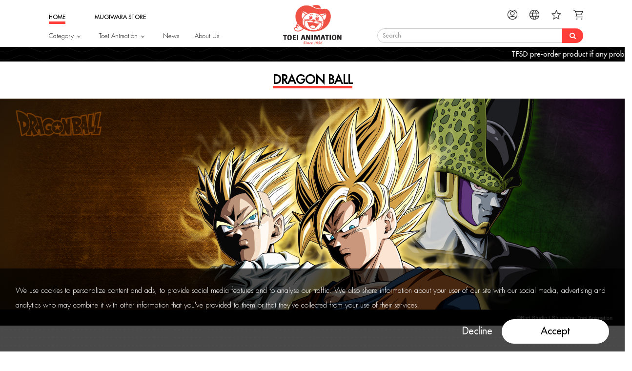

--- FILE ---
content_type: text/html; charset=utf-8
request_url: https://www.toei-anim.com/index.php?route=product/category&path=80&special_group=&page=3
body_size: 25463
content:

<!DOCTYPE html>
<!--[if IE]><![endif]-->
<!--[if IE 8 ]><html dir="ltr" lang="en" class="ie8"><![endif]-->
<!--[if IE 9 ]><html dir="ltr" lang="en" class="ie9"><![endif]-->
<!--[if (gt IE 9)|!(IE)]><!-->
<html dir="ltr" lang="en">
<!--<![endif]-->

<head>
    <meta charset="UTF-8" />
    <meta name="viewport" content="width=device-width, initial-scale=1.0, maximum-scale=5.0, user-scalable=no" />
    <meta http-equiv="X-UA-Compatible" content="IE=edge">
    <title>Dragon Ball Z</title>
    <base href="https://www.toei-anim.com/" />
        <meta name="description" content="Goku and his friends set out on a quest to find mysterious Dragon Balls, which are scattered around the world. A wish will come true once all seven balls are gathered" />
            <meta name="keywords" content="Dragon Ball
Dragon Ball Z
Toei Animation Estore Asia
toei anim" />
        <script src="catalog/view/javascript/jquery/jquery-2.1.1.min.js" type="text/javascript"></script>
    <script src="catalog/view/javascript/jquery/jquery.lazy.min.js" type="text/javascript"></script>
    <script src="catalog/view/javascript/jquery/jquery.lazy.plugins.min.js" type="text/javascript"></script>
    <script src="catalog/view/javascript/jquery/jquery-ui.js" type="text/javascript"></script>
	<script src="catalog/view/javascript/jquery/jquery.ui.touch-punch.min.js" type="text/javascript"></script>
	
    <link href="catalog/view/javascript/bootstrap/css/bootstrap.min.css" rel="stylesheet" media="screen" />
    <script src="catalog/view/javascript/bootstrap/js/bootstrap.min.js" type="text/javascript"></script>
    <link href="catalog/view/javascript/font-awesome/css/font-awesome.min.css" rel="stylesheet" type="text/css" />
    <link href="//fonts.googleapis.com/css?family=Open+Sans:400,400i,300,700" rel="stylesheet" type="text/css" />

        <link href="catalog/view/javascript/jquery/swiper/css/swiper-bundle.min.css?v=1769054830" rel="stylesheet">
    <link href="catalog/view/theme/default/stylesheet/stylesheet.css?v=1769054830" rel="stylesheet">
    <link href="catalog/view/theme/default/stylesheet/products.css?v=1769054830" rel="stylesheet">
    <link href="catalog/view/theme/default/stylesheet/account.css?v=1769054830" rel="stylesheet">
    <link href="catalog/view/theme/default/stylesheet/news.css?v=1769054830" rel="stylesheet">
    <link href="catalog/view/theme/default/stylesheet/checkout.css?v=1769054830" rel="stylesheet">

    <link href="catalog/view/theme/default/stylesheet/jquery-ui.css?v=1769054830" rel="stylesheet">

        <script src="catalog/view/javascript/common.js?v=1769054830" type="text/javascript"></script>
    
    <script src="catalog/view/javascript/jquery/swiper/js/swiper-bundle.min.js?v=1769054830" type="text/javascript"></script>
    <script src="catalog/view/javascript/spiralpg-pro.min.js" type="text/javascript"></script>
   
        <link href="https://www.toei-anim.com/index.php?route=product/category&amp;path=80&amp;page=3" rel="canonical" />
        <link href="https://www.toei-anim.com/index.php?route=product/category&amp;path=80&amp;page=2" rel="prev" />
    
        <!-- Google tag (gtag.js) -->
<script async src="https://www.googletagmanager.com/gtag/js?id=G-F8LCD2PNZE"></script>
<script>
  window.dataLayer = window.dataLayer || [];
  function gtag(){dataLayer.push(arguments);}
  gtag('js', new Date());

  gtag('config', 'G-F8LCD2PNZE');
</script>
    
    <script>
        (function(w,d,s,l,i){w[l]=w[l]||[];w[l].push({'gtm.start':
        new Date().getTime(),event:'gtm.js'});var f=d.getElementsByTagName(s)[0],
        j=d.createElement(s),dl=l!='dataLayer'?'&l='+l:'';j.async=true;j.src=
        'https://www.googletagmanager.com/gtm.js?id='+i+dl;f.parentNode.insertBefore(j,f);
        })(window,document,'script','dataLayer','GTM-MM4JMVP');
    </script>
    
</head>

<body class="toei" lang="en" >

    <!-- Google Tag Manager (noscript) -->
    <noscript>
        <iframe src="https://www.googletagmanager.com/ns.html?id=GTM-MM4JMVP"
    height="0" width="0" style="display:none;visibility:hidden">
        </iframe>
    </noscript>
    <!-- End Google Tag Manager (noscript) -->

    <header id="header">

        <div class="container">
            <div class="row">

                <div id="logo">
                    <a href="https://www.toei-anim.com/index.php?route=common/home">
                        <img class="toei" src="catalog/view/theme/default/image/logo/toei.png" title="Toei animation" alt="Toei animation" />
                    </a>
                    <a href="https://www.toei-anim.com/index.php?route=common/home_onepiece">
                        <img class="onepiece" src="catalog/view/theme/default/image/logo/onepiece.png" title="Toei animation" alt="Toei animation" />
                    </a>
                </div>

                <div class="right">
                                        
                                        <div class="icon acc " data-link="https://www.toei-anim.com/index.php?route=account/login"></div>
                    
                    <div class="icon lang">
                        <div class="pull-left">
    <form action="https://www.toei-anim.com/index.php?route=common/language/language" method="post" enctype="multipart/form-data" id="form-language">
        <div class="btn-group">
            <ul class="dropdown-menu dropdown-menu-right">
                
                                                                                <li>
                    <button class="btn btn-link btn-block language-select highlight" type="button"
                        name="en-gb">
                                                English
                    </button>
                </li>
                
                                                <li>
                    <button class="btn btn-link btn-block language-select " type="button"
                        name="zh-HK">
                                                繁體中文
                    </button>
                </li>
                                <li>
                    <button class="btn btn-link btn-block" type="button" name="jp" data-link="http://www.toei-anim.co.jp/" data-link-target="_blank">
                                                日本語
                    </button>
                </li>
            </ul>
        </div>
        <input type="hidden" name="code" value="" />
        <input type="hidden" name="redirect" value="https://www.toei-anim.com/index.php?route=product/category&amp;path=80&amp;special_group=&amp;page=3" />
    </form>
</div>

                    </div>


                    <div class="icon star" title="Wish List (0)" data-link="https://www.toei-anim.com/index.php?route=account/wishlist">
                                                                                                <span class="num hide">0</span>
                    </div>
                    
                    <div class="icon cart" data-link="https://www.toei-anim.com/index.php?route=checkout/cart">
    
    <div type="button" data-toggle="dropdown" data-loading-text="Loading..." class="dropdown-toggle"></div>
    
                <span class="num hide">0</span>

    <ul class="dropdown-menu pull-right">
        <div class="cart-container">
            <div class="item header">
                <span class="count">0</span> items in your cart
            </div>
            
                        <div class="cart-list">
            <li>
                <p class="text-center">Your shopping cart is empty!</p>
            </li>
            </div>
                    </div>
    </ul>
</div>


                    <div id="search" class="desktop">
    <div class="input-group">
        <input type="text" name="search" value="" placeholder="Search"
            class="form-control input-lg" />
        <span class="input-group-btn">
            <button type="button" class="btn btn-lg"><i class="fa fa-search"></i></button>
        </span>
    </div>
    <div class="predictive hide"></div>
</div>
                </div>
            </div>

            <div class="mobile-menu mobile">
                <div class="button" data-type="menu"></div>
                <div class="button" data-type="search"></div>

                <div class="searchbar hide">
                    <div class="input-group">
                        <input type="text" name="search" value="" placeholder="Search" class="form-control input-lg">
                        <span class="input-group-btn">
                            <button type="button" class="btn btn-lg"><i class="fa fa-search"></i></button>
                        </span>
                    </div>
                    <div class="predictive hide"></div>
                </div>
            </div>

            
<div id="menu" class="left">
    <div class="container">

        <div class="mainmenu left">

            

            

                                    
            <div class="category" data-type="TOEI">
                <a href="https://www.toei-anim.com/index.php?route=common/home">
                    <span class="title">HOME</span>
                </a>
            </div>
                                                
            <div class="category" data-type="ONE PIECE">
                <a href="https://www.toei-anim.com/index.php?route=common/home_onepiece">
                    <span class="title">MUGIWARA STORE</span>
                </a>
            </div>
                                                                                                                                            </div>
        
        <div class="submenu left">
                                            
                                                <div class="item hasChild" data-name="TOEI" >

                                                            
                                        Category
                    
                                                            
                    <div class="item-list">
                        <div class="title mobile">Category</div>
                                                <div data-link="https://www.toei-anim.com/index.php?route=product/category&amp;special_group=latest_toei">
                            Latest
                        </div>
                                                <div data-link="https://www.toei-anim.com/index.php?route=product/category&amp;path=60_73">
                            Exclusive
                        </div>
                                                <div data-link="https://www.toei-anim.com/index.php?route=product/category&amp;path=60_95">
                            Summer
                        </div>
                                                <div data-link="https://www.toei-anim.com/index.php?route=product/category&amp;path=60_74">
                            Outlet
                        </div>
                                                <div data-link="https://www.toei-anim.com/index.php?route=product/category&amp;path=60_76">
                            Goods
                        </div>
                                                <div data-link="https://www.toei-anim.com/index.php?route=product/category&amp;path=60_77">
                            Hobbies
                        </div>
                                            </div>

                                                        </div>
                                
                            
                                                                    <div class="item" data-name="ONE PIECE" data-item="Latest" data-link="https://www.toei-anim.com/index.php?route=product/category&amp;special_group=latest_op">
                            <a href="https://www.toei-anim.com/index.php?route=product/category&amp;special_group=latest_op">
                                Latest
                            </a>
                        </div>
                                                <div class="item" data-name="ONE PIECE" data-item="Exclusive" data-link="https://www.toei-anim.com/index.php?route=product/category&amp;path=59_69">
                            <a href="https://www.toei-anim.com/index.php?route=product/category&amp;path=59_69">
                                Exclusive
                            </a>
                        </div>
                                                <div class="item" data-name="ONE PIECE" data-item="Outlet" data-link="https://www.toei-anim.com/index.php?route=product/category&amp;path=59_70">
                            <a href="https://www.toei-anim.com/index.php?route=product/category&amp;path=59_70">
                                Outlet
                            </a>
                        </div>
                                                <div class="item" data-name="ONE PIECE" data-item="Goods" data-link="https://www.toei-anim.com/index.php?route=product/category&amp;path=59_71">
                            <a href="https://www.toei-anim.com/index.php?route=product/category&amp;path=59_71">
                                Goods
                            </a>
                        </div>
                                            
                                
                                            
                                                <div class="item hasChild" data-name="TOEI" >

                                                            
                                        <a href="https://www.toei-anim.com/index.php?route=product/category&amp;path=78">
                                        Toei Animation
                                        </a>
                    
                                                            
                    <div class="item-list">
                        <div class="title mobile">Toei Animation</div>
                                                <div data-link="https://www.toei-anim.com/index.php?route=product/category&amp;path=78_87">
                            Butt Detective
                        </div>
                                                <div data-link="https://www.toei-anim.com/index.php?route=product/category&amp;path=78_79">
                            One Piece
                        </div>
                                                <div data-link="https://www.toei-anim.com/index.php?route=product/category&amp;path=78_80">
                            Dragon Ball
                        </div>
                                                <div data-link="https://www.toei-anim.com/index.php?route=product/category&amp;path=78_81">
                            Pretty Cure
                        </div>
                                                <div data-link="https://www.toei-anim.com/index.php?route=product/category&amp;path=78_82">
                            GeGeGe no Kitaro
                        </div>
                                                <div data-link="https://www.toei-anim.com/index.php?route=product/category&amp;path=78_83">
                            Digimon
                        </div>
                                                <div data-link="https://www.toei-anim.com/index.php?route=product/category&amp;path=78_84">
                            Saint Seiya
                        </div>
                                                <div data-link="https://www.toei-anim.com/index.php?route=product/category&amp;path=78_85">
                            Slam Dunk
                        </div>
                                                <div data-link="https://www.toei-anim.com/index.php?route=product/category&amp;path=78_86">
                            Magical Doremi
                        </div>
                                            </div>

                                                        </div>
                                
                                            
                                                <div class="item" data-name="TOEI" data-link="https://www.toei-anim.com/index.php?route=news/news/list">

                                                            
                                        <a href="https://www.toei-anim.com/index.php?route=news/news/list">
                                        News
                                        </a>
                    
                                    </div>
                                
                                            
                                                <div class="item" data-name="TOEI" data-link="https://www.toei-anim.com/index.php?route=information/information&information_id=4">

                                                            
                                        <a href="https://www.toei-anim.com/index.php?route=information/information&information_id=4">
                                        About Us
                                        </a>
                    
                                    </div>
                                
            

            <div class="my-account mobile">
                                <div class="title">
                    <div class="icon"></div>
                    <div class="my-acc">我的賬戶</div>
                </div>
                
                                 <a href="https://www.toei-anim.com/index.php?route=account/login">
                    <div class="button redmode login">
                        Sign In
                    </div>
                </a>
                <a href="https://www.toei-anim.com/index.php?route=account/register">
                    <div class="button whitemode register">
                        Create Account
                    </div>
                </a>
                
                
                
            </div>
        </div>


        

    </div>

    

    
</div>

        </div>

        <div id="newsbar">

                        
                                <div class="news" data-type="news-slide" data-id="98">
                    <a href="https://www.toei-anim.com/index.php?route=news/news/detail&amp;information_id=98">
                        <span>TFSD pre-order product if any problems, please contact us </span>
                    </a>
                </div>
                
                        <div class="container">
                            </div>
        </div>

    </header>

    
    <div id="cookies" class="hide">
        We use cookies to personalize content and ads, to provide social media features and to analyse our traffic. We also share information about your user of our site with our social media, advertising and analytics who may combine it with other information that you've provided to them or that they've collected from your use of their services. 

        <div class="btn-container">
            <div class="button decline">Decline</div>
            <div class="button accept highlight">Accept</div>
        </div>
    </div>

    <div class="dimlayer"></div>
<div id="product-category" class="contents">
    <ul class="breadcrumb">
            </ul>
    
    <div class="row">
                        
        <div id="content" class="col-sm-12">
            

            <div class="title">
                <span>Dragon Ball</span>
            </div>

                        <div class="row">
                                <div class="col-sm-2 hide">
                    <img src="https://www.toei-anim.com/image/cache/catalog/animation%20cover/390x624_DB-80x80.jpg" alt="Dragon Ball" title="Dragon Ball"
                        class="img-thumbnail" />
                </div>
                
                            </div>
            

            <div class="contents">
                
                                <img class="desktop" alt="Dragon Ball" title="Dragon Ball" src="image/catalog/Banner-0319/1920x698_DB.jpg"/>
                                
                                <img class="mobile" alt="Dragon Ball" title="Dragon Ball" src="image/catalog/Banner-0319/375x450_DB.jpg"/>
                
                                <div class="cat-desc">
                                                            <img class="cat-icon" src="image/catalog/icons-0319/DragonBall.png" />
                                        <p><p style="text-align: center;"><span style="font-size: 14px;">Original Author: Akira Toriyama&nbsp;</span></p><p style="text-align: center;"><span style="font-size: 14px;">Anime First Broadcasted in Japan: 1986</span></p><p style="text-align: center;"><span style="font-size: 14px;">Goku and his friends set out on a quest to find mysterious Dragon Balls, which are scattered around the world.&nbsp;</span><span style="font-size: 14px;">A wish will come true once all seven balls are gathered.&nbsp;</span><span style="font-size: 14px;">The anime series of Dragon Ball includes Dragon Ball (1986), Dragon Ball Z (1989), Dragon Ball GT (1996), Dragon Ball Z Kai (2009),</span><span style="font-size: 14px;">Dragon Ball Z Kai: The Final Chapters (2014), and Dragon Ball Super (2015).</span></p></p>
                </div>
                

                
                                        <div class="container no-content">
                        <p>Coming soon</p>

                        <a href="https://www.toei-anim.com/index.php?route=common/home" class="">
                            <div class="button redmode continue">
                                                                Continue
                                                            </div>
                        </a>
                    </div>
                                        
                </div>
            </div>
            
        </div>
    </div>
    
<footer>
    <div class="container">
        <div class="row">
            <div id="logo">
                <img src="catalog/view/theme/default/image/logo/toei.png" title="" alt="" />
            </div>
            <div class="left footer-url">

                                
                                
                <div class="footer-section">
                    <h5>About Toei Animation</h5>
                    <ul class="list-unstyled">
                                                                                                <li><a href="https://www.toei-anim.com/index.php?route=news/news/list">News</a></li>
                                            </ul>
                </div>

                <div class="footer-section">
                    <h5>Help & Information</h5>
                    <ul class="list-unstyled">
                        <li><a href="https://www.toei-anim.com/index.php?route=information/contact">Contact Us</a></li>
                                                <li><a href="https://www.toei-anim.com/index.php?route=information/information&information_id=7" target="_blank">Notice On Disclaimer</a></li>
                        <li><a href="https://www.toei-anim.com/index.php?route=information/information&information_id=5" >Terms & Conditions</a></li>
                        <li><a href="https://www.toei-anim.com/index.php?route=information/information&information_id=8" >About T-Coins</a></li>
                        
                    </ul>
                </div>

                <div class="footer-section social">
                    <h5>Follow Us</h5>
                    <div class="icon-container">
                        <div class="ig" onclick="window.open('https://www.instagram.com/toei_animation_asia/');"></div>
                        <div class="fb" onclick="window.open('https://www.facebook.com/toei.anim.eStore.asia.official');"></div>
                        <div class="yt" onclick="window.open('https://www.youtube.com/channel/UC0eK2Iye99OGeO6cfGVvvWA');"></div>
                        <div class="th" onclick="window.open('https://www.threads.net/@toei_animation_asia');"></div>
                    </div>
                </div>

                                
            </div>
            
            
            <div class="op-logo right">
                <img src="catalog/view/theme/default/image/logo/onepiece_logo.png?v=1" title="" alt="" />
            </div>

        </div>

        
    </div>
    <div id="logo-list">
        <img src="catalog/view/theme/default/image/icon/icon_payment_v2.png" title="" alt="" />
    </div>

    <div class="copyright">
        Butt Detective ©️Troll / Poplar, Toei Animation, NEP Digimon Adventure: ©️Akiyoshi Hongo, Toei Animation Doremi ©️Toei Animation. All Rights Reserved Dragon Ball ©️Bird Studio/Shueisha, Toei Animation Gegege no Kitaro ©️Mizuki Production, Toei Animation One Piece ©️Eiichiro Oda/Shueisha, Toei Animation Pretty Cure ©️Toei Animation. All Rights Reserved
    </div>
    
</footer>
<!--
OpenCart is open source software and you are free to remove the powered by OpenCart if you want, but its generally accepted practise to make a small donation.
Please donate via PayPal to donate@opencart.com
//-->

<!-- Go to www.addthis.com/dashboard to customize your tools -->
<script type="text/javascript" src="//s7.addthis.com/js/300/addthis_widget.js#pubid=ra-60caf7e8da2e2fff"></script>

</body>

</html>


    

--- FILE ---
content_type: application/javascript
request_url: https://www.toei-anim.com/catalog/view/javascript/spiralpg-pro.min.js
body_size: 302871
content:
!function(c,e){"object"==typeof exports&&"undefined"!=typeof module?module.exports=e():"function"==typeof define&&define.amd?define(e):(c="undefined"!=typeof globalThis?globalThis:c||self).SpiralPG=e()}(this,(function(){"use strict";var c="undefined"!=typeof globalThis?globalThis:"undefined"!=typeof window?window:"undefined"!=typeof global?global:"undefined"!=typeof self?self:{};function e(c){var e={exports:{}};return c(e,e.exports),e.exports}var t,n,r=function(c){return c&&c.Math==Math&&c},i=r("object"==typeof globalThis&&globalThis)||r("object"==typeof window&&window)||r("object"==typeof self&&self)||r("object"==typeof c&&c)||function(){return this}()||Function("return this")(),o=function(c){try{return!!c()}catch(c){return!0}},a=!o((function(){return 7!=Object.defineProperty({},1,{get:function(){return 7}})[1]})),s={}.propertyIsEnumerable,l=Object.getOwnPropertyDescriptor,f={f:l&&!s.call({1:2},1)?function(c){var e=l(this,c);return!!e&&e.enumerable}:s},d=function(c,e){return{enumerable:!(1&c),configurable:!(2&c),writable:!(4&c),value:e}},p={}.toString,u=function(c){return p.call(c).slice(8,-1)},h="".split,g=o((function(){return!Object("z").propertyIsEnumerable(0)}))?function(c){return"String"==u(c)?h.call(c,""):Object(c)}:Object,m=function(c){if(null==c)throw TypeError("Can't call method on "+c);return c},v=function(c){return g(m(c))},y=function(c){return"object"==typeof c?null!==c:"function"==typeof c},w=function(c){return"function"==typeof c?c:void 0},b=function(c,e){return arguments.length<2?w(i[c]):i[c]&&i[c][e]},A=b("navigator","userAgent")||"",x=i.process,C=i.Deno,k=x&&x.versions||C&&C.version,L=k&&k.v8;L?n=(t=L.split("."))[0]<4?1:t[0]+t[1]:A&&(!(t=A.match(/Edge\/(\d+)/))||t[1]>=74)&&(t=A.match(/Chrome\/(\d+)/))&&(n=t[1]);var E=n&&+n,B=!!Object.getOwnPropertySymbols&&!o((function(){var c=Symbol();return!String(c)||!(Object(c)instanceof Symbol)||!Symbol.sham&&E&&E<41})),S=B&&!Symbol.sham&&"symbol"==typeof Symbol.iterator,T=S?function(c){return"symbol"==typeof c}:function(c){var e=b("Symbol");return"function"==typeof e&&Object(c)instanceof e},M=function(c,e){try{Object.defineProperty(i,c,{value:e,configurable:!0,writable:!0})}catch(t){i[c]=e}return e},I="__core-js_shared__",P=i[I]||M(I,{}),D=e((function(c){(c.exports=function(c,e){return P[c]||(P[c]=void 0!==e?e:{})})("versions",[]).push({version:"3.16.1",mode:"global",copyright:"© 2021 Denis Pushkarev (zloirock.ru)"})})),z=function(c){return Object(m(c))},R={}.hasOwnProperty,U=Object.hasOwn||function(c,e){return R.call(z(c),e)},O=0,F=Math.random(),j=function(c){return"Symbol("+String(void 0===c?"":c)+")_"+(++O+F).toString(36)},q=D("wks"),Q=i.Symbol,N=S?Q:Q&&Q.withoutSetter||j,V=function(c){return U(q,c)&&(B||"string"==typeof q[c])||(B&&U(Q,c)?q[c]=Q[c]:q[c]=N("Symbol."+c)),q[c]},H=V("toPrimitive"),G=function(c,e){if(!y(c)||T(c))return c;var t,n=c[H];if(void 0!==n){if(void 0===e&&(e="default"),t=n.call(c,e),!y(t)||T(t))return t;throw TypeError("Can't convert object to primitive value")}return void 0===e&&(e="number"),function(c,e){var t,n;if("string"===e&&"function"==typeof(t=c.toString)&&!y(n=t.call(c)))return n;if("function"==typeof(t=c.valueOf)&&!y(n=t.call(c)))return n;if("string"!==e&&"function"==typeof(t=c.toString)&&!y(n=t.call(c)))return n;throw TypeError("Can't convert object to primitive value")}(c,e)},W=function(c){var e=G(c,"string");return T(e)?e:String(e)},Z=i.document,K=y(Z)&&y(Z.createElement),J=function(c){return K?Z.createElement(c):{}},X=!a&&!o((function(){return 7!=Object.defineProperty(J("div"),"a",{get:function(){return 7}}).a})),Y=Object.getOwnPropertyDescriptor,_={f:a?Y:function(c,e){if(c=v(c),e=W(e),X)try{return Y(c,e)}catch(c){}if(U(c,e))return d(!f.f.call(c,e),c[e])}},$=function(c){if(!y(c))throw TypeError(String(c)+" is not an object");return c},cc=Object.defineProperty,ec={f:a?cc:function(c,e,t){if($(c),e=W(e),$(t),X)try{return cc(c,e,t)}catch(c){}if("get"in t||"set"in t)throw TypeError("Accessors not supported");return"value"in t&&(c[e]=t.value),c}},tc=a?function(c,e,t){return ec.f(c,e,d(1,t))}:function(c,e,t){return c[e]=t,c},nc=Function.toString;"function"!=typeof P.inspectSource&&(P.inspectSource=function(c){return nc.call(c)});var rc,ic,oc,ac=P.inspectSource,sc=i.WeakMap,lc="function"==typeof sc&&/native code/.test(ac(sc)),fc=D("keys"),dc=function(c){return fc[c]||(fc[c]=j(c))},pc={},uc="Object already initialized",hc=i.WeakMap;if(lc||P.state){var gc=P.state||(P.state=new hc),mc=gc.get,vc=gc.has,yc=gc.set;rc=function(c,e){if(vc.call(gc,c))throw new TypeError(uc);return e.facade=c,yc.call(gc,c,e),e},ic=function(c){return mc.call(gc,c)||{}},oc=function(c){return vc.call(gc,c)}}else{var wc=dc("state");pc[wc]=!0,rc=function(c,e){if(U(c,wc))throw new TypeError(uc);return e.facade=c,tc(c,wc,e),e},ic=function(c){return U(c,wc)?c[wc]:{}},oc=function(c){return U(c,wc)}}var bc={set:rc,get:ic,has:oc,enforce:function(c){return oc(c)?ic(c):rc(c,{})},getterFor:function(c){return function(e){var t;if(!y(e)||(t=ic(e)).type!==c)throw TypeError("Incompatible receiver, "+c+" required");return t}}},Ac=e((function(c){var e=bc.get,t=bc.enforce,n=String(String).split("String");(c.exports=function(c,e,r,o){var a,s=!!o&&!!o.unsafe,l=!!o&&!!o.enumerable,f=!!o&&!!o.noTargetGet;"function"==typeof r&&("string"!=typeof e||U(r,"name")||tc(r,"name",e),(a=t(r)).source||(a.source=n.join("string"==typeof e?e:""))),c!==i?(s?!f&&c[e]&&(l=!0):delete c[e],l?c[e]=r:tc(c,e,r)):l?c[e]=r:M(e,r)})(Function.prototype,"toString",(function(){return"function"==typeof this&&e(this).source||ac(this)}))})),xc=Math.ceil,Cc=Math.floor,kc=function(c){return isNaN(c=+c)?0:(c>0?Cc:xc)(c)},Lc=Math.min,Ec=function(c){return c>0?Lc(kc(c),9007199254740991):0},Bc=Math.max,Sc=Math.min,Tc=function(c,e){var t=kc(c);return t<0?Bc(t+e,0):Sc(t,e)},Mc=function(c){return function(e,t,n){var r,i=v(e),o=Ec(i.length),a=Tc(n,o);if(c&&t!=t){for(;o>a;)if((r=i[a++])!=r)return!0}else for(;o>a;a++)if((c||a in i)&&i[a]===t)return c||a||0;return!c&&-1}},Ic={includes:Mc(!0),indexOf:Mc(!1)},Pc=Ic.indexOf,Dc=function(c,e){var t,n=v(c),r=0,i=[];for(t in n)!U(pc,t)&&U(n,t)&&i.push(t);for(;e.length>r;)U(n,t=e[r++])&&(~Pc(i,t)||i.push(t));return i},zc=["constructor","hasOwnProperty","isPrototypeOf","propertyIsEnumerable","toLocaleString","toString","valueOf"],Rc=zc.concat("length","prototype"),Uc={f:Object.getOwnPropertyNames||function(c){return Dc(c,Rc)}},Oc={f:Object.getOwnPropertySymbols},Fc=b("Reflect","ownKeys")||function(c){var e=Uc.f($(c)),t=Oc.f;return t?e.concat(t(c)):e},jc=function(c,e){for(var t=Fc(e),n=ec.f,r=_.f,i=0;i<t.length;i++){var o=t[i];U(c,o)||n(c,o,r(e,o))}},qc=/#|\.prototype\./,Qc=function(c,e){var t=Vc[Nc(c)];return t==Gc||t!=Hc&&("function"==typeof e?o(e):!!e)},Nc=Qc.normalize=function(c){return String(c).replace(qc,".").toLowerCase()},Vc=Qc.data={},Hc=Qc.NATIVE="N",Gc=Qc.POLYFILL="P",Wc=Qc,Zc=_.f,Kc=function(c,e){var t,n,r,o,a,s=c.target,l=c.global,f=c.stat;if(t=l?i:f?i[s]||M(s,{}):(i[s]||{}).prototype)for(n in e){if(o=e[n],r=c.noTargetGet?(a=Zc(t,n))&&a.value:t[n],!Wc(l?n:s+(f?".":"#")+n,c.forced)&&void 0!==r){if(typeof o==typeof r)continue;jc(o,r)}(c.sham||r&&r.sham)&&tc(o,"sham",!0),Ac(t,n,o,c)}},Jc=Array.isArray||function(c){return"Array"==u(c)},Xc=function(c,e,t){var n=W(e);n in c?ec.f(c,n,d(0,t)):c[n]=t},Yc=V("species"),_c=function(c,e){return new(function(c){var e;return Jc(c)&&("function"!=typeof(e=c.constructor)||e!==Array&&!Jc(e.prototype)?y(e)&&null===(e=e[Yc])&&(e=void 0):e=void 0),void 0===e?Array:e}(c))(0===e?0:e)},$c=V("species"),ce=function(c){return E>=51||!o((function(){var e=[];return(e.constructor={})[$c]=function(){return{foo:1}},1!==e[c](Boolean).foo}))},ee=V("isConcatSpreadable"),te=9007199254740991,ne="Maximum allowed index exceeded",re=E>=51||!o((function(){var c=[];return c[ee]=!1,c.concat()[0]!==c})),ie=ce("concat"),oe=function(c){if(!y(c))return!1;var e=c[ee];return void 0!==e?!!e:Jc(c)};Kc({target:"Array",proto:!0,forced:!re||!ie},{concat:function(c){var e,t,n,r,i,o=z(this),a=_c(o,0),s=0;for(e=-1,n=arguments.length;e<n;e++)if(oe(i=-1===e?o:arguments[e])){if(s+(r=Ec(i.length))>te)throw TypeError(ne);for(t=0;t<r;t++,s++)t in i&&Xc(a,s,i[t])}else{if(s>=te)throw TypeError(ne);Xc(a,s++,i)}return a.length=s,a}});var ae,se=Math.min,le=[].copyWithin||function(c,e){var t=z(this),n=Ec(t.length),r=Tc(c,n),i=Tc(e,n),o=arguments.length>2?arguments[2]:void 0,a=se((void 0===o?n:Tc(o,n))-i,n-r),s=1;for(i<r&&r<i+a&&(s=-1,i+=a-1,r+=a-1);a-- >0;)i in t?t[r]=t[i]:delete t[r],r+=s,i+=s;return t},fe=Object.keys||function(c){return Dc(c,zc)},de=a?Object.defineProperties:function(c,e){$(c);for(var t,n=fe(e),r=n.length,i=0;r>i;)ec.f(c,t=n[i++],e[t]);return c},pe=b("document","documentElement"),ue=dc("IE_PROTO"),he=function(){},ge=function(c){return"<script>"+c+"</"+"script>"},me=function(c){c.write(ge("")),c.close();var e=c.parentWindow.Object;return c=null,e},ve=function(){try{ae=new ActiveXObject("htmlfile")}catch(c){}ve=document.domain&&ae?me(ae):function(){var c,e=J("iframe");if(e.style)return e.style.display="none",pe.appendChild(e),e.src=String("javascript:"),(c=e.contentWindow.document).open(),c.write(ge("document.F=Object")),c.close(),c.F}()||me(ae);for(var c=zc.length;c--;)delete ve.prototype[zc[c]];return ve()};pc[ue]=!0;var ye=Object.create||function(c,e){var t;return null!==c?(he.prototype=$(c),t=new he,he.prototype=null,t[ue]=c):t=ve(),void 0===e?t:de(t,e)},we=V("unscopables"),be=Array.prototype;null==be[we]&&ec.f(be,we,{configurable:!0,value:ye(null)});var Ae=function(c){be[we][c]=!0};Kc({target:"Array",proto:!0},{copyWithin:le}),Ae("copyWithin");Kc({target:"Array",proto:!0},{fill:function(c){for(var e=z(this),t=Ec(e.length),n=arguments.length,r=Tc(n>1?arguments[1]:void 0,t),i=n>2?arguments[2]:void 0,o=void 0===i?t:Tc(i,t);o>r;)e[r++]=c;return e}}),Ae("fill");var xe=function(c){if("function"!=typeof c)throw TypeError(String(c)+" is not a function");return c},Ce=function(c,e,t){if(xe(c),void 0===e)return c;switch(t){case 0:return function(){return c.call(e)};case 1:return function(t){return c.call(e,t)};case 2:return function(t,n){return c.call(e,t,n)};case 3:return function(t,n,r){return c.call(e,t,n,r)}}return function(){return c.apply(e,arguments)}},ke=[].push,Le=function(c){var e=1==c,t=2==c,n=3==c,r=4==c,i=6==c,o=7==c,a=5==c||i;return function(s,l,f,d){for(var p,u,h=z(s),m=g(h),v=Ce(l,f,3),y=Ec(m.length),w=0,b=d||_c,A=e?b(s,y):t||o?b(s,0):void 0;y>w;w++)if((a||w in m)&&(u=v(p=m[w],w,h),c))if(e)A[w]=u;else if(u)switch(c){case 3:return!0;case 5:return p;case 6:return w;case 2:ke.call(A,p)}else switch(c){case 4:return!1;case 7:ke.call(A,p)}return i?-1:n||r?r:A}},Ee={forEach:Le(0),map:Le(1),filter:Le(2),some:Le(3),every:Le(4),find:Le(5),findIndex:Le(6),filterReject:Le(7)},Be=Ee.filter,Se=ce("filter");Kc({target:"Array",proto:!0,forced:!Se},{filter:function(c){return Be(this,c,arguments.length>1?arguments[1]:void 0)}});var Te=Ee.find,Me="find",Ie=!0;Me in[]&&Array(1).find((function(){Ie=!1})),Kc({target:"Array",proto:!0,forced:Ie},{find:function(c){return Te(this,c,arguments.length>1?arguments[1]:void 0)}}),Ae(Me);var Pe=Ee.findIndex,De="findIndex",ze=!0;De in[]&&Array(1).findIndex((function(){ze=!1})),Kc({target:"Array",proto:!0,forced:ze},{findIndex:function(c){return Pe(this,c,arguments.length>1?arguments[1]:void 0)}}),Ae(De);var Re=function(c,e,t,n,r,i,o,a){for(var s,l=r,f=0,d=!!o&&Ce(o,a,3);f<n;){if(f in t){if(s=d?d(t[f],f,e):t[f],i>0&&Jc(s))l=Re(c,e,s,Ec(s.length),l,i-1)-1;else{if(l>=9007199254740991)throw TypeError("Exceed the acceptable array length");c[l]=s}l++}f++}return l},Ue=Re;Kc({target:"Array",proto:!0},{flat:function(){var c=arguments.length?arguments[0]:void 0,e=z(this),t=Ec(e.length),n=_c(e,0);return n.length=Ue(n,e,e,t,0,void 0===c?1:kc(c)),n}}),Kc({target:"Array",proto:!0},{flatMap:function(c){var e,t=z(this),n=Ec(t.length);return xe(c),(e=_c(t,0)).length=Ue(e,t,t,n,0,1,c,arguments.length>1?arguments[1]:void 0),e}});var Oe=function(c){var e=c.return;if(void 0!==e)return $(e.call(c)).value},Fe=function(c,e,t,n){try{return n?e($(t)[0],t[1]):e(t)}catch(e){throw Oe(c),e}},je={},qe=V("iterator"),Qe=Array.prototype,Ne=function(c){return void 0!==c&&(je.Array===c||Qe[qe]===c)},Ve={};Ve[V("toStringTag")]="z";var He="[object z]"===String(Ve),Ge=V("toStringTag"),We="Arguments"==u(function(){return arguments}()),Ze=He?u:function(c){var e,t,n;return void 0===c?"Undefined":null===c?"Null":"string"==typeof(t=function(c,e){try{return c[e]}catch(c){}}(e=Object(c),Ge))?t:We?u(e):"Object"==(n=u(e))&&"function"==typeof e.callee?"Arguments":n},Ke=V("iterator"),Je=function(c){if(null!=c)return c[Ke]||c["@@iterator"]||je[Ze(c)]},Xe=V("iterator"),Ye=!1;try{var _e=0,$e={next:function(){return{done:!!_e++}},return:function(){Ye=!0}};$e[Xe]=function(){return this},Array.from($e,(function(){throw 2}))}catch(c){}var ct=function(c,e){if(!e&&!Ye)return!1;var t=!1;try{var n={};n[Xe]=function(){return{next:function(){return{done:t=!0}}}},c(n)}catch(c){}return t},et=!ct((function(c){Array.from(c)}));Kc({target:"Array",stat:!0,forced:et},{from:function(c){var e,t,n,r,i,o,a=z(c),s="function"==typeof this?this:Array,l=arguments.length,f=l>1?arguments[1]:void 0,d=void 0!==f,p=Je(a),u=0;if(d&&(f=Ce(f,l>2?arguments[2]:void 0,2)),null==p||s==Array&&Ne(p))for(t=new s(e=Ec(a.length));e>u;u++)o=d?f(a[u],u):a[u],Xc(t,u,o);else for(i=(r=p.call(a)).next,t=new s;!(n=i.call(r)).done;u++)o=d?Fe(r,f,[n.value,u],!0):n.value,Xc(t,u,o);return t.length=u,t}});var tt=Ic.includes;Kc({target:"Array",proto:!0},{includes:function(c){return tt(this,c,arguments.length>1?arguments[1]:void 0)}}),Ae("includes");var nt,rt,it,ot=!o((function(){function c(){}return c.prototype.constructor=null,Object.getPrototypeOf(new c)!==c.prototype})),at=dc("IE_PROTO"),st=Object.prototype,lt=ot?Object.getPrototypeOf:function(c){return c=z(c),U(c,at)?c[at]:"function"==typeof c.constructor&&c instanceof c.constructor?c.constructor.prototype:c instanceof Object?st:null},ft=V("iterator"),dt=!1;[].keys&&("next"in(it=[].keys())?(rt=lt(lt(it)))!==Object.prototype&&(nt=rt):dt=!0),(null==nt||o((function(){var c={};return nt[ft].call(c)!==c})))&&(nt={}),U(nt,ft)||tc(nt,ft,(function(){return this}));var pt={IteratorPrototype:nt,BUGGY_SAFARI_ITERATORS:dt},ut=ec.f,ht=V("toStringTag"),gt=function(c,e,t){c&&!U(c=t?c:c.prototype,ht)&&ut(c,ht,{configurable:!0,value:e})},mt=pt.IteratorPrototype,vt=function(){return this},yt=Object.setPrototypeOf||("__proto__"in{}?function(){var c,e=!1,t={};try{(c=Object.getOwnPropertyDescriptor(Object.prototype,"__proto__").set).call(t,[]),e=t instanceof Array}catch(c){}return function(t,n){return $(t),function(c){if(!y(c)&&null!==c)throw TypeError("Can't set "+String(c)+" as a prototype")}(n),e?c.call(t,n):t.__proto__=n,t}}():void 0),wt=pt.IteratorPrototype,bt=pt.BUGGY_SAFARI_ITERATORS,At=V("iterator"),xt="keys",Ct="values",kt="entries",Lt=function(){return this},Et=function(c,e,t,n,r,i,o){!function(c,e,t){var n=e+" Iterator";c.prototype=ye(mt,{next:d(1,t)}),gt(c,n,!1),je[n]=vt}(t,e,n);var a,s,l,f=function(c){if(c===r&&m)return m;if(!bt&&c in h)return h[c];switch(c){case xt:case Ct:case kt:return function(){return new t(this,c)}}return function(){return new t(this)}},p=e+" Iterator",u=!1,h=c.prototype,g=h[At]||h["@@iterator"]||r&&h[r],m=!bt&&g||f(r),v="Array"==e&&h.entries||g;if(v&&(a=lt(v.call(new c)),wt!==Object.prototype&&a.next&&(lt(a)!==wt&&(yt?yt(a,wt):"function"!=typeof a[At]&&tc(a,At,Lt)),gt(a,p,!0))),r==Ct&&g&&g.name!==Ct&&(u=!0,m=function(){return g.call(this)}),h[At]!==m&&tc(h,At,m),je[e]=m,r)if(s={values:f(Ct),keys:i?m:f(xt),entries:f(kt)},o)for(l in s)(bt||u||!(l in h))&&Ac(h,l,s[l]);else Kc({target:e,proto:!0,forced:bt||u},s);return s},Bt="Array Iterator",St=bc.set,Tt=bc.getterFor(Bt);Et(Array,"Array",(function(c,e){St(this,{type:Bt,target:v(c),index:0,kind:e})}),(function(){var c=Tt(this),e=c.target,t=c.kind,n=c.index++;return!e||n>=e.length?(c.target=void 0,{value:void 0,done:!0}):"keys"==t?{value:n,done:!1}:"values"==t?{value:e[n],done:!1}:{value:[n,e[n]],done:!1}}),"values"),je.Arguments=je.Array,Ae("keys"),Ae("values"),Ae("entries");var Mt=function(c,e){var t=[][c];return!!t&&o((function(){t.call(null,e||function(){throw 1},1)}))},It=[].join,Pt=g!=Object,Dt=Mt("join",",");Kc({target:"Array",proto:!0,forced:Pt||!Dt},{join:function(c){return It.call(v(this),void 0===c?",":c)}});var zt=Ee.map,Rt=ce("map");Kc({target:"Array",proto:!0,forced:!Rt},{map:function(c){return zt(this,c,arguments.length>1?arguments[1]:void 0)}});var Ut=o((function(){function c(){}return!(Array.of.call(c)instanceof c)}));Kc({target:"Array",stat:!0,forced:Ut},{of:function(){for(var c=0,e=arguments.length,t=new("function"==typeof this?this:Array)(e);e>c;)Xc(t,c,arguments[c++]);return t.length=e,t}});var Ot=ce("slice"),Ft=V("species"),jt=[].slice,qt=Math.max;Kc({target:"Array",proto:!0,forced:!Ot},{slice:function(c,e){var t,n,r,i=v(this),o=Ec(i.length),a=Tc(c,o),s=Tc(void 0===e?o:e,o);if(Jc(i)&&("function"!=typeof(t=i.constructor)||t!==Array&&!Jc(t.prototype)?y(t)&&null===(t=t[Ft])&&(t=void 0):t=void 0,t===Array||void 0===t))return jt.call(i,a,s);for(n=new(void 0===t?Array:t)(qt(s-a,0)),r=0;a<s;a++,r++)a in i&&Xc(n,r,i[a]);return n.length=r,n}});var Qt=function(c){if(T(c))throw TypeError("Cannot convert a Symbol value to a string");return String(c)},Nt=Math.floor,Vt=function(c,e){var t=c.length,n=Nt(t/2);return t<8?Ht(c,e):Gt(Vt(c.slice(0,n),e),Vt(c.slice(n),e),e)},Ht=function(c,e){for(var t,n,r=c.length,i=1;i<r;){for(n=i,t=c[i];n&&e(c[n-1],t)>0;)c[n]=c[--n];n!==i++&&(c[n]=t)}return c},Gt=function(c,e,t){for(var n=c.length,r=e.length,i=0,o=0,a=[];i<n||o<r;)i<n&&o<r?a.push(t(c[i],e[o])<=0?c[i++]:e[o++]):a.push(i<n?c[i++]:e[o++]);return a},Wt=Vt,Zt=A.match(/firefox\/(\d+)/i),Kt=!!Zt&&+Zt[1],Jt=/MSIE|Trident/.test(A),Xt=A.match(/AppleWebKit\/(\d+)\./),Yt=!!Xt&&+Xt[1],_t=[],$t=_t.sort,cn=o((function(){_t.sort(void 0)})),en=o((function(){_t.sort(null)})),tn=Mt("sort"),nn=!o((function(){if(E)return E<70;if(!(Kt&&Kt>3)){if(Jt)return!0;if(Yt)return Yt<603;var c,e,t,n,r="";for(c=65;c<76;c++){switch(e=String.fromCharCode(c),c){case 66:case 69:case 70:case 72:t=3;break;case 68:case 71:t=4;break;default:t=2}for(n=0;n<47;n++)_t.push({k:e+n,v:t})}for(_t.sort((function(c,e){return e.v-c.v})),n=0;n<_t.length;n++)e=_t[n].k.charAt(0),r.charAt(r.length-1)!==e&&(r+=e);return"DGBEFHACIJK"!==r}}));Kc({target:"Array",proto:!0,forced:cn||!en||!tn||!nn},{sort:function(c){void 0!==c&&xe(c);var e=z(this);if(nn)return void 0===c?$t.call(e):$t.call(e,c);var t,n,r=[],i=Ec(e.length);for(n=0;n<i;n++)n in e&&r.push(e[n]);for(t=(r=Wt(r,function(c){return function(e,t){return void 0===t?-1:void 0===e?1:void 0!==c?+c(e,t)||0:Qt(e)>Qt(t)?1:-1}}(c))).length,n=0;n<t;)e[n]=r[n++];for(;n<i;)delete e[n++];return e}});var rn=V("species"),on=function(c){var e=b(c),t=ec.f;a&&e&&!e[rn]&&t(e,rn,{configurable:!0,get:function(){return this}})};on("Array");var an=ce("splice"),sn=Math.max,ln=Math.min,fn=9007199254740991,dn="Maximum allowed length exceeded";Kc({target:"Array",proto:!0,forced:!an},{splice:function(c,e){var t,n,r,i,o,a,s=z(this),l=Ec(s.length),f=Tc(c,l),d=arguments.length;if(0===d?t=n=0:1===d?(t=0,n=l-f):(t=d-2,n=ln(sn(kc(e),0),l-f)),l+t-n>fn)throw TypeError(dn);for(r=_c(s,n),i=0;i<n;i++)(o=f+i)in s&&Xc(r,i,s[o]);if(r.length=n,t<n){for(i=f;i<l-n;i++)a=i+t,(o=i+n)in s?s[a]=s[o]:delete s[a];for(i=l;i>l-n+t;i--)delete s[i-1]}else if(t>n)for(i=l-n;i>f;i--)a=i+t-1,(o=i+n-1)in s?s[a]=s[o]:delete s[a];for(i=0;i<t;i++)s[i+f]=arguments[i+2];return s.length=l-n+t,r}}),Ae("flat"),Ae("flatMap");var pn=He?{}.toString:function(){return"[object "+Ze(this)+"]"};He||Ac(Object.prototype,"toString",pn,{unsafe:!0});var un=function(c){return function(e,t){var n,r,i=Qt(m(e)),o=kc(t),a=i.length;return o<0||o>=a?c?"":void 0:(n=i.charCodeAt(o))<55296||n>56319||o+1===a||(r=i.charCodeAt(o+1))<56320||r>57343?c?i.charAt(o):n:c?i.slice(o,o+2):r-56320+(n-55296<<10)+65536}},hn={codeAt:un(!1),charAt:un(!0)}.charAt,gn="String Iterator",mn=bc.set,vn=bc.getterFor(gn);Et(String,"String",(function(c){mn(this,{type:gn,string:Qt(c),index:0})}),(function(){var c,e=vn(this),t=e.string,n=e.index;return n>=t.length?{value:void 0,done:!0}:(c=hn(t,n),e.index+=c.length,{value:c,done:!1})}));var yn,wn,bn,An,xn=i.Promise,Cn=function(c,e){this.stopped=c,this.result=e},kn=function(c,e,t){var n,r,i,o,a,s,l,f=t&&t.that,d=!(!t||!t.AS_ENTRIES),p=!(!t||!t.IS_ITERATOR),u=!(!t||!t.INTERRUPTED),h=Ce(e,f,1+d+u),g=function(c){return n&&Oe(n),new Cn(!0,c)},m=function(c){return d?($(c),u?h(c[0],c[1],g):h(c[0],c[1])):u?h(c,g):h(c)};if(p)n=c;else{if("function"!=typeof(r=Je(c)))throw TypeError("Target is not iterable");if(Ne(r)){for(i=0,o=Ec(c.length);o>i;i++)if((a=m(c[i]))&&a instanceof Cn)return a;return new Cn(!1)}n=r.call(c)}for(s=n.next;!(l=s.call(n)).done;){try{a=m(l.value)}catch(c){throw Oe(n),c}if("object"==typeof a&&a&&a instanceof Cn)return a}return new Cn(!1)},Ln=V("species"),En=function(c,e){var t,n=$(c).constructor;return void 0===n||null==(t=$(n)[Ln])?e:xe(t)},Bn=/(?:iphone|ipod|ipad).*applewebkit/i.test(A),Sn="process"==u(i.process),Tn=i.setImmediate,Mn=i.clearImmediate,In=i.process,Pn=i.MessageChannel,Dn=i.Dispatch,zn=0,Rn={},Un="onreadystatechange";try{yn=i.location}catch(c){}var On=function(c){if(Rn.hasOwnProperty(c)){var e=Rn[c];delete Rn[c],e()}},Fn=function(c){return function(){On(c)}},jn=function(c){On(c.data)},qn=function(c){i.postMessage(String(c),yn.protocol+"//"+yn.host)};Tn&&Mn||(Tn=function(c){for(var e=[],t=arguments.length,n=1;t>n;)e.push(arguments[n++]);return Rn[++zn]=function(){("function"==typeof c?c:Function(c)).apply(void 0,e)},wn(zn),zn},Mn=function(c){delete Rn[c]},Sn?wn=function(c){In.nextTick(Fn(c))}:Dn&&Dn.now?wn=function(c){Dn.now(Fn(c))}:Pn&&!Bn?(An=(bn=new Pn).port2,bn.port1.onmessage=jn,wn=Ce(An.postMessage,An,1)):i.addEventListener&&"function"==typeof postMessage&&!i.importScripts&&yn&&"file:"!==yn.protocol&&!o(qn)?(wn=qn,i.addEventListener("message",jn,!1)):wn=Un in J("script")?function(c){pe.appendChild(J("script")).onreadystatechange=function(){pe.removeChild(this),On(c)}}:function(c){setTimeout(Fn(c),0)});var Qn,Nn,Vn,Hn,Gn,Wn,Zn,Kn,Jn={set:Tn,clear:Mn},Xn=/iphone|ipod|ipad/i.test(A)&&void 0!==i.Pebble,Yn=/web0s(?!.*chrome)/i.test(A),_n=_.f,$n=Jn.set,cr=i.MutationObserver||i.WebKitMutationObserver,er=i.document,tr=i.process,nr=i.Promise,rr=_n(i,"queueMicrotask"),ir=rr&&rr.value;ir||(Qn=function(){var c,e;for(Sn&&(c=tr.domain)&&c.exit();Nn;){e=Nn.fn,Nn=Nn.next;try{e()}catch(c){throw Nn?Hn():Vn=void 0,c}}Vn=void 0,c&&c.enter()},Bn||Sn||Yn||!cr||!er?!Xn&&nr&&nr.resolve?((Zn=nr.resolve(void 0)).constructor=nr,Kn=Zn.then,Hn=function(){Kn.call(Zn,Qn)}):Hn=Sn?function(){tr.nextTick(Qn)}:function(){$n.call(i,Qn)}:(Gn=!0,Wn=er.createTextNode(""),new cr(Qn).observe(Wn,{characterData:!0}),Hn=function(){Wn.data=Gn=!Gn}));var or,ar,sr,lr,fr=ir||function(c){var e={fn:c,next:void 0};Vn&&(Vn.next=e),Nn||(Nn=e,Hn()),Vn=e},dr=function(c){var e,t;this.promise=new c((function(c,n){if(void 0!==e||void 0!==t)throw TypeError("Bad Promise constructor");e=c,t=n})),this.resolve=xe(e),this.reject=xe(t)},pr={f:function(c){return new dr(c)}},ur=function(c,e){if($(c),y(e)&&e.constructor===c)return e;var t=pr.f(c);return(0,t.resolve)(e),t.promise},hr=function(c){try{return{error:!1,value:c()}}catch(c){return{error:!0,value:c}}},gr="object"==typeof window,mr=Jn.set,vr=V("species"),yr="Promise",wr=bc.get,br=bc.set,Ar=bc.getterFor(yr),xr=xn&&xn.prototype,Cr=xn,kr=xr,Lr=i.TypeError,Er=i.document,Br=i.process,Sr=pr.f,Tr=Sr,Mr=!!(Er&&Er.createEvent&&i.dispatchEvent),Ir="function"==typeof PromiseRejectionEvent,Pr="unhandledrejection",Dr=!1,zr=Wc(yr,(function(){var c=ac(Cr),e=c!==String(Cr);if(!e&&66===E)return!0;if(E>=51&&/native code/.test(c))return!1;var t=new Cr((function(c){c(1)})),n=function(c){c((function(){}),(function(){}))};return(t.constructor={})[vr]=n,!(Dr=t.then((function(){}))instanceof n)||!e&&gr&&!Ir})),Rr=zr||!ct((function(c){Cr.all(c).catch((function(){}))})),Ur=function(c){var e;return!(!y(c)||"function"!=typeof(e=c.then))&&e},Or=function(c,e){if(!c.notified){c.notified=!0;var t=c.reactions;fr((function(){for(var n=c.value,r=1==c.state,i=0;t.length>i;){var o,a,s,l=t[i++],f=r?l.ok:l.fail,d=l.resolve,p=l.reject,u=l.domain;try{f?(r||(2===c.rejection&&Qr(c),c.rejection=1),!0===f?o=n:(u&&u.enter(),o=f(n),u&&(u.exit(),s=!0)),o===l.promise?p(Lr("Promise-chain cycle")):(a=Ur(o))?a.call(o,d,p):d(o)):p(n)}catch(c){u&&!s&&u.exit(),p(c)}}c.reactions=[],c.notified=!1,e&&!c.rejection&&jr(c)}))}},Fr=function(c,e,t){var n,r;Mr?((n=Er.createEvent("Event")).promise=e,n.reason=t,n.initEvent(c,!1,!0),i.dispatchEvent(n)):n={promise:e,reason:t},!Ir&&(r=i["on"+c])?r(n):c===Pr&&function(c,e){var t=i.console;t&&t.error&&(1===arguments.length?t.error(c):t.error(c,e))}("Unhandled promise rejection",t)},jr=function(c){mr.call(i,(function(){var e,t=c.facade,n=c.value;if(qr(c)&&(e=hr((function(){Sn?Br.emit("unhandledRejection",n,t):Fr(Pr,t,n)})),c.rejection=Sn||qr(c)?2:1,e.error))throw e.value}))},qr=function(c){return 1!==c.rejection&&!c.parent},Qr=function(c){mr.call(i,(function(){var e=c.facade;Sn?Br.emit("rejectionHandled",e):Fr("rejectionhandled",e,c.value)}))},Nr=function(c,e,t){return function(n){c(e,n,t)}},Vr=function(c,e,t){c.done||(c.done=!0,t&&(c=t),c.value=e,c.state=2,Or(c,!0))},Hr=function(c,e,t){if(!c.done){c.done=!0,t&&(c=t);try{if(c.facade===e)throw Lr("Promise can't be resolved itself");var n=Ur(e);n?fr((function(){var t={done:!1};try{n.call(e,Nr(Hr,t,c),Nr(Vr,t,c))}catch(e){Vr(t,e,c)}})):(c.value=e,c.state=1,Or(c,!1))}catch(e){Vr({done:!1},e,c)}}};if(zr&&(kr=(Cr=function(c){!function(c,e,t){if(!(c instanceof e))throw TypeError("Incorrect "+(t?t+" ":"")+"invocation")}(this,Cr,yr),xe(c),or.call(this);var e=wr(this);try{c(Nr(Hr,e),Nr(Vr,e))}catch(c){Vr(e,c)}}).prototype,(or=function(c){br(this,{type:yr,done:!1,notified:!1,parent:!1,reactions:[],rejection:!1,state:0,value:void 0})}).prototype=function(c,e,t){for(var n in e)Ac(c,n,e[n],t);return c}(kr,{then:function(c,e){var t=Ar(this),n=Sr(En(this,Cr));return n.ok="function"!=typeof c||c,n.fail="function"==typeof e&&e,n.domain=Sn?Br.domain:void 0,t.parent=!0,t.reactions.push(n),0!=t.state&&Or(t,!1),n.promise},catch:function(c){return this.then(void 0,c)}}),ar=function(){var c=new or,e=wr(c);this.promise=c,this.resolve=Nr(Hr,e),this.reject=Nr(Vr,e)},pr.f=Sr=function(c){return c===Cr||c===sr?new ar(c):Tr(c)},"function"==typeof xn&&xr!==Object.prototype)){lr=xr.then,Dr||(Ac(xr,"then",(function(c,e){var t=this;return new Cr((function(c,e){lr.call(t,c,e)})).then(c,e)}),{unsafe:!0}),Ac(xr,"catch",kr.catch,{unsafe:!0}));try{delete xr.constructor}catch(c){}yt&&yt(xr,kr)}Kc({global:!0,wrap:!0,forced:zr},{Promise:Cr}),gt(Cr,yr,!1),on(yr),sr=b(yr),Kc({target:yr,stat:!0,forced:zr},{reject:function(c){var e=Sr(this);return e.reject.call(void 0,c),e.promise}}),Kc({target:yr,stat:!0,forced:zr},{resolve:function(c){return ur(this,c)}}),Kc({target:yr,stat:!0,forced:Rr},{all:function(c){var e=this,t=Sr(e),n=t.resolve,r=t.reject,i=hr((function(){var t=xe(e.resolve),i=[],o=0,a=1;kn(c,(function(c){var s=o++,l=!1;i.push(void 0),a++,t.call(e,c).then((function(c){l||(l=!0,i[s]=c,--a||n(i))}),r)})),--a||n(i)}));return i.error&&r(i.value),t.promise},race:function(c){var e=this,t=Sr(e),n=t.reject,r=hr((function(){var r=xe(e.resolve);kn(c,(function(c){r.call(e,c).then(t.resolve,n)}))}));return r.error&&n(r.value),t.promise}});var Gr=!!xn&&o((function(){xn.prototype.finally.call({then:function(){}},(function(){}))}));if(Kc({target:"Promise",proto:!0,real:!0,forced:Gr},{finally:function(c){var e=En(this,b("Promise")),t="function"==typeof c;return this.then(t?function(t){return ur(e,c()).then((function(){return t}))}:c,t?function(t){return ur(e,c()).then((function(){throw t}))}:c)}}),"function"==typeof xn){var Wr=b("Promise").prototype.finally;xn.prototype.finally!==Wr&&Ac(xn.prototype,"finally",Wr,{unsafe:!0})}var Zr="undefined"!=typeof globalThis&&globalThis||"undefined"!=typeof self&&self||void 0!==Zr&&Zr,Kr="URLSearchParams"in Zr,Jr="Symbol"in Zr&&"iterator"in Symbol,Xr="FileReader"in Zr&&"Blob"in Zr&&function(){try{return new Blob,!0}catch(c){return!1}}(),Yr="FormData"in Zr,_r="ArrayBuffer"in Zr;if(_r)var $r=["[object Int8Array]","[object Uint8Array]","[object Uint8ClampedArray]","[object Int16Array]","[object Uint16Array]","[object Int32Array]","[object Uint32Array]","[object Float32Array]","[object Float64Array]"],ci=ArrayBuffer.isView||function(c){return c&&$r.indexOf(Object.prototype.toString.call(c))>-1};function ei(c){if("string"!=typeof c&&(c=String(c)),/[^a-z0-9\-#$%&'*+.^_`|~!]/i.test(c)||""===c)throw new TypeError('Invalid character in header field name: "'+c+'"');return c.toLowerCase()}function ti(c){return"string"!=typeof c&&(c=String(c)),c}function ni(c){var e={next:function(){var e=c.shift();return{done:void 0===e,value:e}}};return Jr&&(e[Symbol.iterator]=function(){return e}),e}function ri(c){this.map={},c instanceof ri?c.forEach((function(c,e){this.append(e,c)}),this):Array.isArray(c)?c.forEach((function(c){this.append(c[0],c[1])}),this):c&&Object.getOwnPropertyNames(c).forEach((function(e){this.append(e,c[e])}),this)}function ii(c){if(c.bodyUsed)return Promise.reject(new TypeError("Already read"));c.bodyUsed=!0}function oi(c){return new Promise((function(e,t){c.onload=function(){e(c.result)},c.onerror=function(){t(c.error)}}))}function ai(c){var e=new FileReader,t=oi(e);return e.readAsArrayBuffer(c),t}function si(c){if(c.slice)return c.slice(0);var e=new Uint8Array(c.byteLength);return e.set(new Uint8Array(c)),e.buffer}function li(){return this.bodyUsed=!1,this._initBody=function(c){var e;this.bodyUsed=this.bodyUsed,this._bodyInit=c,c?"string"==typeof c?this._bodyText=c:Xr&&Blob.prototype.isPrototypeOf(c)?this._bodyBlob=c:Yr&&FormData.prototype.isPrototypeOf(c)?this._bodyFormData=c:Kr&&URLSearchParams.prototype.isPrototypeOf(c)?this._bodyText=c.toString():_r&&Xr&&((e=c)&&DataView.prototype.isPrototypeOf(e))?(this._bodyArrayBuffer=si(c.buffer),this._bodyInit=new Blob([this._bodyArrayBuffer])):_r&&(ArrayBuffer.prototype.isPrototypeOf(c)||ci(c))?this._bodyArrayBuffer=si(c):this._bodyText=c=Object.prototype.toString.call(c):this._bodyText="",this.headers.get("content-type")||("string"==typeof c?this.headers.set("content-type","text/plain;charset=UTF-8"):this._bodyBlob&&this._bodyBlob.type?this.headers.set("content-type",this._bodyBlob.type):Kr&&URLSearchParams.prototype.isPrototypeOf(c)&&this.headers.set("content-type","application/x-www-form-urlencoded;charset=UTF-8"))},Xr&&(this.blob=function(){var c=ii(this);if(c)return c;if(this._bodyBlob)return Promise.resolve(this._bodyBlob);if(this._bodyArrayBuffer)return Promise.resolve(new Blob([this._bodyArrayBuffer]));if(this._bodyFormData)throw new Error("could not read FormData body as blob");return Promise.resolve(new Blob([this._bodyText]))},this.arrayBuffer=function(){if(this._bodyArrayBuffer){var c=ii(this);return c||(ArrayBuffer.isView(this._bodyArrayBuffer)?Promise.resolve(this._bodyArrayBuffer.buffer.slice(this._bodyArrayBuffer.byteOffset,this._bodyArrayBuffer.byteOffset+this._bodyArrayBuffer.byteLength)):Promise.resolve(this._bodyArrayBuffer))}return this.blob().then(ai)}),this.text=function(){var c=ii(this);if(c)return c;if(this._bodyBlob)return function(c){var e=new FileReader,t=oi(e);return e.readAsText(c),t}(this._bodyBlob);if(this._bodyArrayBuffer)return Promise.resolve(function(c){for(var e=new Uint8Array(c),t=new Array(e.length),n=0;n<e.length;n++)t[n]=String.fromCharCode(e[n]);return t.join("")}(this._bodyArrayBuffer));if(this._bodyFormData)throw new Error("could not read FormData body as text");return Promise.resolve(this._bodyText)},Yr&&(this.formData=function(){return this.text().then(pi)}),this.json=function(){return this.text().then(JSON.parse)},this}ri.prototype.append=function(c,e){c=ei(c),e=ti(e);var t=this.map[c];this.map[c]=t?t+", "+e:e},ri.prototype.delete=function(c){delete this.map[ei(c)]},ri.prototype.get=function(c){return c=ei(c),this.has(c)?this.map[c]:null},ri.prototype.has=function(c){return this.map.hasOwnProperty(ei(c))},ri.prototype.set=function(c,e){this.map[ei(c)]=ti(e)},ri.prototype.forEach=function(c,e){for(var t in this.map)this.map.hasOwnProperty(t)&&c.call(e,this.map[t],t,this)},ri.prototype.keys=function(){var c=[];return this.forEach((function(e,t){c.push(t)})),ni(c)},ri.prototype.values=function(){var c=[];return this.forEach((function(e){c.push(e)})),ni(c)},ri.prototype.entries=function(){var c=[];return this.forEach((function(e,t){c.push([t,e])})),ni(c)},Jr&&(ri.prototype[Symbol.iterator]=ri.prototype.entries);var fi=["DELETE","GET","HEAD","OPTIONS","POST","PUT"];function di(c,e){if(!(this instanceof di))throw new TypeError('Please use the "new" operator, this DOM object constructor cannot be called as a function.');var t=(e=e||{}).body;if(c instanceof di){if(c.bodyUsed)throw new TypeError("Already read");this.url=c.url,this.credentials=c.credentials,e.headers||(this.headers=new ri(c.headers)),this.method=c.method,this.mode=c.mode,this.signal=c.signal,t||null==c._bodyInit||(t=c._bodyInit,c.bodyUsed=!0)}else this.url=String(c);if(this.credentials=e.credentials||this.credentials||"same-origin",!e.headers&&this.headers||(this.headers=new ri(e.headers)),this.method=function(c){var e=c.toUpperCase();return fi.indexOf(e)>-1?e:c}(e.method||this.method||"GET"),this.mode=e.mode||this.mode||null,this.signal=e.signal||this.signal,this.referrer=null,("GET"===this.method||"HEAD"===this.method)&&t)throw new TypeError("Body not allowed for GET or HEAD requests");if(this._initBody(t),!("GET"!==this.method&&"HEAD"!==this.method||"no-store"!==e.cache&&"no-cache"!==e.cache)){var n=/([?&])_=[^&]*/;if(n.test(this.url))this.url=this.url.replace(n,"$1_="+(new Date).getTime());else{this.url+=(/\?/.test(this.url)?"&":"?")+"_="+(new Date).getTime()}}}function pi(c){var e=new FormData;return c.trim().split("&").forEach((function(c){if(c){var t=c.split("="),n=t.shift().replace(/\+/g," "),r=t.join("=").replace(/\+/g," ");e.append(decodeURIComponent(n),decodeURIComponent(r))}})),e}function ui(c,e){if(!(this instanceof ui))throw new TypeError('Please use the "new" operator, this DOM object constructor cannot be called as a function.');e||(e={}),this.type="default",this.status=void 0===e.status?200:e.status,this.ok=this.status>=200&&this.status<300,this.statusText=void 0===e.statusText?"":""+e.statusText,this.headers=new ri(e.headers),this.url=e.url||"",this._initBody(c)}di.prototype.clone=function(){return new di(this,{body:this._bodyInit})},li.call(di.prototype),li.call(ui.prototype),ui.prototype.clone=function(){return new ui(this._bodyInit,{status:this.status,statusText:this.statusText,headers:new ri(this.headers),url:this.url})},ui.error=function(){var c=new ui(null,{status:0,statusText:""});return c.type="error",c};var hi=[301,302,303,307,308];ui.redirect=function(c,e){if(-1===hi.indexOf(e))throw new RangeError("Invalid status code");return new ui(null,{status:e,headers:{location:c}})};var gi=Zr.DOMException;try{new gi}catch(c){(gi=function(c,e){this.message=c,this.name=e;var t=Error(c);this.stack=t.stack}).prototype=Object.create(Error.prototype),gi.prototype.constructor=gi}function mi(c,e){return new Promise((function(t,n){var r=new di(c,e);if(r.signal&&r.signal.aborted)return n(new gi("Aborted","AbortError"));var i=new XMLHttpRequest;function o(){i.abort()}i.onload=function(){var c,e,n={status:i.status,statusText:i.statusText,headers:(c=i.getAllResponseHeaders()||"",e=new ri,c.replace(/\r?\n[\t ]+/g," ").split("\r").map((function(c){return 0===c.indexOf("\n")?c.substr(1,c.length):c})).forEach((function(c){var t=c.split(":"),n=t.shift().trim();if(n){var r=t.join(":").trim();e.append(n,r)}})),e)};n.url="responseURL"in i?i.responseURL:n.headers.get("X-Request-URL");var r="response"in i?i.response:i.responseText;setTimeout((function(){t(new ui(r,n))}),0)},i.onerror=function(){setTimeout((function(){n(new TypeError("Network request failed"))}),0)},i.ontimeout=function(){setTimeout((function(){n(new TypeError("Network request failed"))}),0)},i.onabort=function(){setTimeout((function(){n(new gi("Aborted","AbortError"))}),0)},i.open(r.method,function(c){try{return""===c&&Zr.location.href?Zr.location.href:c}catch(e){return c}}(r.url),!0),"include"===r.credentials?i.withCredentials=!0:"omit"===r.credentials&&(i.withCredentials=!1),"responseType"in i&&(Xr?i.responseType="blob":_r&&r.headers.get("Content-Type")&&-1!==r.headers.get("Content-Type").indexOf("application/octet-stream")&&(i.responseType="arraybuffer")),!e||"object"!=typeof e.headers||e.headers instanceof ri?r.headers.forEach((function(c,e){i.setRequestHeader(e,c)})):Object.getOwnPropertyNames(e.headers).forEach((function(c){i.setRequestHeader(c,ti(e.headers[c]))})),r.signal&&(r.signal.addEventListener("abort",o),i.onreadystatechange=function(){4===i.readyState&&r.signal.removeEventListener("abort",o)}),i.send(void 0===r._bodyInit?null:r._bodyInit)}))}function vi(c,e){for(var t=0;t<e.length;t++){var n=e[t];n.enumerable=n.enumerable||!1,n.configurable=!0,"value"in n&&(n.writable=!0),Object.defineProperty(c,n.key,n)}}function yi(c,e,t){return e in c?Object.defineProperty(c,e,{value:t,enumerable:!0,configurable:!0,writable:!0}):c[e]=t,c}function wi(c){for(var e=1;e<arguments.length;e++){var t=null!=arguments[e]?arguments[e]:{},n=Object.keys(t);"function"==typeof Object.getOwnPropertySymbols&&(n=n.concat(Object.getOwnPropertySymbols(t).filter((function(c){return Object.getOwnPropertyDescriptor(t,c).enumerable})))),n.forEach((function(e){yi(c,e,t[e])}))}return c}function bi(c,e){return function(c){if(Array.isArray(c))return c}(c)||function(c,e){var t=[],n=!0,r=!1,i=void 0;try{for(var o,a=c[Symbol.iterator]();!(n=(o=a.next()).done)&&(t.push(o.value),!e||t.length!==e);n=!0);}catch(c){r=!0,i=c}finally{try{n||null==a.return||a.return()}finally{if(r)throw i}}return t}(c,e)||function(){throw new TypeError("Invalid attempt to destructure non-iterable instance")}()}mi.polyfill=!0,Zr.fetch||(Zr.fetch=mi,Zr.Headers=ri,Zr.Request=di,Zr.Response=ui),self.fetch.bind(self);var Ai=function(){},xi={},Ci={},ki={mark:Ai,measure:Ai};try{"undefined"!=typeof window&&(xi=window),"undefined"!=typeof document&&(Ci=document),"undefined"!=typeof MutationObserver&&MutationObserver,"undefined"!=typeof performance&&(ki=performance)}catch(c){}var Li=(xi.navigator||{}).userAgent,Ei=void 0===Li?"":Li,Bi=xi,Si=Ci,Ti=ki;Bi.document;var Mi=!!Si.documentElement&&!!Si.head&&"function"==typeof Si.addEventListener&&"function"==typeof Si.createElement;~Ei.indexOf("MSIE")||Ei.indexOf("Trident/");var Ii="svg-inline--fa";!function(){try{process.env.NODE_ENV}catch(c){return!1}}();var Pi="group",Di="primary",zi="secondary",Ri=Bi.FontAwesomeConfig||{};if(Si&&"function"==typeof Si.querySelector){[["data-family-prefix","familyPrefix"],["data-replacement-class","replacementClass"],["data-auto-replace-svg","autoReplaceSvg"],["data-auto-add-css","autoAddCss"],["data-auto-a11y","autoA11y"],["data-search-pseudo-elements","searchPseudoElements"],["data-observe-mutations","observeMutations"],["data-mutate-approach","mutateApproach"],["data-keep-original-source","keepOriginalSource"],["data-measure-performance","measurePerformance"],["data-show-missing-icons","showMissingIcons"]].forEach((function(c){var e=bi(c,2),t=e[0],n=e[1],r=function(c){return""===c||"false"!==c&&("true"===c||c)}(function(c){var e=Si.querySelector("script["+c+"]");if(e)return e.getAttribute(c)}(t));null!=r&&(Ri[n]=r)}))}var Ui=wi({},{familyPrefix:"fa",replacementClass:Ii,autoReplaceSvg:!0,autoAddCss:!0,autoA11y:!0,searchPseudoElements:!1,observeMutations:!0,mutateApproach:"async",keepOriginalSource:!0,measurePerformance:!1,showMissingIcons:!0},Ri);Ui.autoReplaceSvg||(Ui.observeMutations=!1);var Oi=wi({},Ui);Bi.FontAwesomeConfig=Oi;var Fi=Bi||{};Fi.___FONT_AWESOME___||(Fi.___FONT_AWESOME___={}),Fi.___FONT_AWESOME___.styles||(Fi.___FONT_AWESOME___.styles={}),Fi.___FONT_AWESOME___.hooks||(Fi.___FONT_AWESOME___.hooks={}),Fi.___FONT_AWESOME___.shims||(Fi.___FONT_AWESOME___.shims=[]);var ji=Fi.___FONT_AWESOME___,qi=[];Mi&&((Si.documentElement.doScroll?/^loaded|^c/:/^loaded|^i|^c/).test(Si.readyState)||Si.addEventListener("DOMContentLoaded",(function c(){Si.removeEventListener("DOMContentLoaded",c),1,qi.map((function(c){return c()}))}))),"undefined"!=typeof global&&void 0!==global.process&&global.process.emit,"undefined"==typeof setImmediate?setTimeout:setImmediate;var Qi={size:16,x:0,y:0,rotate:0,flipX:!1,flipY:!1};function Ni(){for(var c=12,e="";c-- >0;)e+="0123456789abcdefghijklmnopqrstuvwxyzABCDEFGHIJKLMNOPQRSTUVWXYZ"[62*Math.random()|0];return e}function Vi(c){return"".concat(c).replace(/&/g,"&amp;").replace(/"/g,"&quot;").replace(/'/g,"&#39;").replace(/</g,"&lt;").replace(/>/g,"&gt;")}function Hi(c){return Object.keys(c||{}).reduce((function(e,t){return e+"".concat(t,": ").concat(c[t],";")}),"")}function Gi(c){return c.size!==Qi.size||c.x!==Qi.x||c.y!==Qi.y||c.rotate!==Qi.rotate||c.flipX||c.flipY}function Wi(c){var e=c.transform,t=c.containerWidth,n=c.iconWidth,r={transform:"translate(".concat(t/2," 256)")},i="translate(".concat(32*e.x,", ").concat(32*e.y,") "),o="scale(".concat(e.size/16*(e.flipX?-1:1),", ").concat(e.size/16*(e.flipY?-1:1),") "),a="rotate(".concat(e.rotate," 0 0)");return{outer:r,inner:{transform:"".concat(i," ").concat(o," ").concat(a)},path:{transform:"translate(".concat(n/2*-1," -256)")}}}var Zi={x:0,y:0,width:"100%",height:"100%"};function Ki(c){var e=!(arguments.length>1&&void 0!==arguments[1])||arguments[1];return c.attributes&&(c.attributes.fill||e)&&(c.attributes.fill="black"),c}function Ji(c){var e=c.icons,t=e.main,n=e.mask,r=c.prefix,i=c.iconName,o=c.transform,a=c.symbol,s=c.title,l=c.maskId,f=c.titleId,d=c.extra,p=c.watchable,u=void 0!==p&&p,h=n.found?n:t,g=h.width,m=h.height,v="fak"===r,y=v?"":"fa-w-".concat(Math.ceil(g/m*16)),w=[Oi.replacementClass,i?"".concat(Oi.familyPrefix,"-").concat(i):"",y].filter((function(c){return-1===d.classes.indexOf(c)})).filter((function(c){return""!==c||!!c})).concat(d.classes).join(" "),b={children:[],attributes:wi({},d.attributes,{"data-prefix":r,"data-icon":i,class:w,role:d.attributes.role||"img",xmlns:"http://www.w3.org/2000/svg",viewBox:"0 0 ".concat(g," ").concat(m)})},A=v&&!~d.classes.indexOf("fa-fw")?{width:"".concat(g/m*16*.0625,"em")}:{};u&&(b.attributes["data-fa-i2svg"]=""),s&&b.children.push({tag:"title",attributes:{id:b.attributes["aria-labelledby"]||"title-".concat(f||Ni())},children:[s]});var x=wi({},b,{prefix:r,iconName:i,main:t,mask:n,maskId:l,transform:o,symbol:a,styles:wi({},A,d.styles)}),C=n.found&&t.found?function(c){var e,t=c.children,n=c.attributes,r=c.main,i=c.mask,o=c.maskId,a=c.transform,s=r.width,l=r.icon,f=i.width,d=i.icon,p=Wi({transform:a,containerWidth:f,iconWidth:s}),u={tag:"rect",attributes:wi({},Zi,{fill:"white"})},h=l.children?{children:l.children.map(Ki)}:{},g={tag:"g",attributes:wi({},p.inner),children:[Ki(wi({tag:l.tag,attributes:wi({},l.attributes,p.path)},h))]},m={tag:"g",attributes:wi({},p.outer),children:[g]},v="mask-".concat(o||Ni()),y="clip-".concat(o||Ni()),w={tag:"mask",attributes:wi({},Zi,{id:v,maskUnits:"userSpaceOnUse",maskContentUnits:"userSpaceOnUse"}),children:[u,m]},b={tag:"defs",children:[{tag:"clipPath",attributes:{id:y},children:(e=d,"g"===e.tag?e.children:[e])},w]};return t.push(b,{tag:"rect",attributes:wi({fill:"currentColor","clip-path":"url(#".concat(y,")"),mask:"url(#".concat(v,")")},Zi)}),{children:t,attributes:n}}(x):function(c){var e=c.children,t=c.attributes,n=c.main,r=c.transform,i=Hi(c.styles);if(i.length>0&&(t.style=i),Gi(r)){var o=Wi({transform:r,containerWidth:n.width,iconWidth:n.width});e.push({tag:"g",attributes:wi({},o.outer),children:[{tag:"g",attributes:wi({},o.inner),children:[{tag:n.icon.tag,children:n.icon.children,attributes:wi({},n.icon.attributes,o.path)}]}]})}else e.push(n.icon);return{children:e,attributes:t}}(x),k=C.children,L=C.attributes;return x.children=k,x.attributes=L,a?function(c){var e=c.prefix,t=c.iconName,n=c.children,r=c.attributes,i=c.symbol;return[{tag:"svg",attributes:{style:"display: none;"},children:[{tag:"symbol",attributes:wi({},r,{id:!0===i?"".concat(e,"-").concat(Oi.familyPrefix,"-").concat(t):i}),children:n}]}]}(x):function(c){var e=c.children,t=c.main,n=c.mask,r=c.attributes,i=c.styles,o=c.transform;if(Gi(o)&&t.found&&!n.found){var a={x:t.width/t.height/2,y:.5};r.style=Hi(wi({},i,{"transform-origin":"".concat(a.x+o.x/16,"em ").concat(a.y+o.y/16,"em")}))}return[{tag:"svg",attributes:r,children:e}]}(x)}Oi.measurePerformance&&Ti&&Ti.mark&&Ti.measure;var Xi=function(c,e,t,n){var r,i,o,a=Object.keys(c),s=a.length,l=void 0!==n?function(c,e){return function(t,n,r,i){return c.call(e,t,n,r,i)}}(e,n):e;for(void 0===t?(r=1,o=c[a[0]]):(r=0,o=t);r<s;r++)o=l(o,c[i=a[r]],i,c);return o};function Yi(c,e){var t=arguments.length>2&&void 0!==arguments[2]?arguments[2]:{},n=t.skipHooks,r=void 0!==n&&n,i=Object.keys(e).reduce((function(c,t){var n=e[t];return!!n.icon?c[n.iconName]=n.icon:c[t]=n,c}),{});"function"!=typeof ji.hooks.addPack||r?ji.styles[c]=wi({},ji.styles[c]||{},i):ji.hooks.addPack(c,i),"fas"===c&&Yi("fa",e)}var _i=ji.styles,$i=ji.shims,co=function(){var c=function(c){return Xi(_i,(function(e,t,n){return e[n]=Xi(t,c,{}),e}),{})};c((function(c,e,t){return e[3]&&(c[e[3]]=t),c})),c((function(c,e,t){var n=e[2];return c[t]=t,n.forEach((function(e){c[e]=t})),c}));var e="far"in _i;Xi($i,(function(c,t){var n=t[0],r=t[1],i=t[2];return"far"!==r||e||(r="fas"),c[n]={prefix:r,iconName:i},c}),{})};function eo(c,e,t){if(c&&c[e]&&c[e][t])return{prefix:e,iconName:t,icon:c[e][t]}}function to(c){var e=c.tag,t=c.attributes,n=void 0===t?{}:t,r=c.children,i=void 0===r?[]:r;return"string"==typeof c?Vi(c):"<".concat(e," ").concat(function(c){return Object.keys(c||{}).reduce((function(e,t){return e+"".concat(t,'="').concat(Vi(c[t]),'" ')}),"").trim()}(n),">").concat(i.map(to).join(""),"</").concat(e,">")}function no(c){this.name="MissingIcon",this.message=c||"Icon unavailable",this.stack=(new Error).stack}co(),ji.styles,no.prototype=Object.create(Error.prototype),no.prototype.constructor=no;var ro={fill:"currentColor"},io={attributeType:"XML",repeatCount:"indefinite",dur:"2s"};wi({},ro,{d:"M156.5,447.7l-12.6,29.5c-18.7-9.5-35.9-21.2-51.5-34.9l22.7-22.7C127.6,430.5,141.5,440,156.5,447.7z M40.6,272H8.5 c1.4,21.2,5.4,41.7,11.7,61.1L50,321.2C45.1,305.5,41.8,289,40.6,272z M40.6,240c1.4-18.8,5.2-37,11.1-54.1l-29.5-12.6 C14.7,194.3,10,216.7,8.5,240H40.6z M64.3,156.5c7.8-14.9,17.2-28.8,28.1-41.5L69.7,92.3c-13.7,15.6-25.5,32.8-34.9,51.5 L64.3,156.5z M397,419.6c-13.9,12-29.4,22.3-46.1,30.4l11.9,29.8c20.7-9.9,39.8-22.6,56.9-37.6L397,419.6z M115,92.4 c13.9-12,29.4-22.3,46.1-30.4l-11.9-29.8c-20.7,9.9-39.8,22.6-56.8,37.6L115,92.4z M447.7,355.5c-7.8,14.9-17.2,28.8-28.1,41.5 l22.7,22.7c13.7-15.6,25.5-32.9,34.9-51.5L447.7,355.5z M471.4,272c-1.4,18.8-5.2,37-11.1,54.1l29.5,12.6 c7.5-21.1,12.2-43.5,13.6-66.8H471.4z M321.2,462c-15.7,5-32.2,8.2-49.2,9.4v32.1c21.2-1.4,41.7-5.4,61.1-11.7L321.2,462z M240,471.4c-18.8-1.4-37-5.2-54.1-11.1l-12.6,29.5c21.1,7.5,43.5,12.2,66.8,13.6V471.4z M462,190.8c5,15.7,8.2,32.2,9.4,49.2h32.1 c-1.4-21.2-5.4-41.7-11.7-61.1L462,190.8z M92.4,397c-12-13.9-22.3-29.4-30.4-46.1l-29.8,11.9c9.9,20.7,22.6,39.8,37.6,56.9 L92.4,397z M272,40.6c18.8,1.4,36.9,5.2,54.1,11.1l12.6-29.5C317.7,14.7,295.3,10,272,8.5V40.6z M190.8,50 c15.7-5,32.2-8.2,49.2-9.4V8.5c-21.2,1.4-41.7,5.4-61.1,11.7L190.8,50z M442.3,92.3L419.6,115c12,13.9,22.3,29.4,30.5,46.1 l29.8-11.9C470,128.5,457.3,109.4,442.3,92.3z M397,92.4l22.7-22.7c-15.6-13.7-32.8-25.5-51.5-34.9l-12.6,29.5 C370.4,72.1,384.4,81.5,397,92.4z"});var oo=wi({},io,{attributeName:"opacity"});function ao(c){var e=c[0],t=c[1],n=bi(c.slice(4),1)[0];return{found:!0,width:e,height:t,icon:Array.isArray(n)?{tag:"g",attributes:{class:"".concat(Oi.familyPrefix,"-").concat(Pi)},children:[{tag:"path",attributes:{class:"".concat(Oi.familyPrefix,"-").concat(zi),fill:"currentColor",d:n[0]}},{tag:"path",attributes:{class:"".concat(Oi.familyPrefix,"-").concat(Di),fill:"currentColor",d:n[1]}}]}:{tag:"path",attributes:{fill:"currentColor",d:n}}}}wi({},ro,{cx:"256",cy:"364",r:"28"}),wi({},io,{attributeName:"r",values:"28;14;28;28;14;28;"}),wi({},oo,{values:"1;0;1;1;0;1;"}),wi({},ro,{opacity:"1",d:"M263.7,312h-16c-6.6,0-12-5.4-12-12c0-71,77.4-63.9,77.4-107.8c0-20-17.8-40.2-57.4-40.2c-29.1,0-44.3,9.6-59.2,28.7 c-3.9,5-11.1,6-16.2,2.4l-13.1-9.2c-5.6-3.9-6.9-11.8-2.6-17.2c21.2-27.2,46.4-44.7,91.2-44.7c52.3,0,97.4,29.8,97.4,80.2 c0,67.6-77.4,63.5-77.4,107.8C275.7,306.6,270.3,312,263.7,312z"}),wi({},oo,{values:"1;0;0;0;0;1;"}),wi({},ro,{opacity:"0",d:"M232.5,134.5l7,168c0.3,6.4,5.6,11.5,12,11.5h9c6.4,0,11.7-5.1,12-11.5l7-168c0.3-6.8-5.2-12.5-12-12.5h-23 C237.7,122,232.2,127.7,232.5,134.5z"}),wi({},oo,{values:"0;0;1;1;0;0;"}),ji.styles,ji.styles;function so(){Oi.autoAddCss&&!ho&&(!function(c){if(c&&Mi){var e=Si.createElement("style");e.setAttribute("type","text/css"),e.innerHTML=c;for(var t=Si.head.childNodes,n=null,r=t.length-1;r>-1;r--){var i=t[r],o=(i.tagName||"").toUpperCase();["STYLE","LINK"].indexOf(o)>-1&&(n=i)}Si.head.insertBefore(e,n)}}(function(){var c="fa",e=Ii,t=Oi.familyPrefix,n=Oi.replacementClass,r='svg:not(:root).svg-inline--fa {\n  overflow: visible;\n}\n\n.svg-inline--fa {\n  display: inline-block;\n  font-size: inherit;\n  height: 1em;\n  overflow: visible;\n  vertical-align: -0.125em;\n}\n.svg-inline--fa.fa-lg {\n  vertical-align: -0.225em;\n}\n.svg-inline--fa.fa-w-1 {\n  width: 0.0625em;\n}\n.svg-inline--fa.fa-w-2 {\n  width: 0.125em;\n}\n.svg-inline--fa.fa-w-3 {\n  width: 0.1875em;\n}\n.svg-inline--fa.fa-w-4 {\n  width: 0.25em;\n}\n.svg-inline--fa.fa-w-5 {\n  width: 0.3125em;\n}\n.svg-inline--fa.fa-w-6 {\n  width: 0.375em;\n}\n.svg-inline--fa.fa-w-7 {\n  width: 0.4375em;\n}\n.svg-inline--fa.fa-w-8 {\n  width: 0.5em;\n}\n.svg-inline--fa.fa-w-9 {\n  width: 0.5625em;\n}\n.svg-inline--fa.fa-w-10 {\n  width: 0.625em;\n}\n.svg-inline--fa.fa-w-11 {\n  width: 0.6875em;\n}\n.svg-inline--fa.fa-w-12 {\n  width: 0.75em;\n}\n.svg-inline--fa.fa-w-13 {\n  width: 0.8125em;\n}\n.svg-inline--fa.fa-w-14 {\n  width: 0.875em;\n}\n.svg-inline--fa.fa-w-15 {\n  width: 0.9375em;\n}\n.svg-inline--fa.fa-w-16 {\n  width: 1em;\n}\n.svg-inline--fa.fa-w-17 {\n  width: 1.0625em;\n}\n.svg-inline--fa.fa-w-18 {\n  width: 1.125em;\n}\n.svg-inline--fa.fa-w-19 {\n  width: 1.1875em;\n}\n.svg-inline--fa.fa-w-20 {\n  width: 1.25em;\n}\n.svg-inline--fa.fa-pull-left {\n  margin-right: 0.3em;\n  width: auto;\n}\n.svg-inline--fa.fa-pull-right {\n  margin-left: 0.3em;\n  width: auto;\n}\n.svg-inline--fa.fa-border {\n  height: 1.5em;\n}\n.svg-inline--fa.fa-li {\n  width: 2em;\n}\n.svg-inline--fa.fa-fw {\n  width: 1.25em;\n}\n\n.fa-layers svg.svg-inline--fa {\n  bottom: 0;\n  left: 0;\n  margin: auto;\n  position: absolute;\n  right: 0;\n  top: 0;\n}\n\n.fa-layers {\n  display: inline-block;\n  height: 1em;\n  position: relative;\n  text-align: center;\n  vertical-align: -0.125em;\n  width: 1em;\n}\n.fa-layers svg.svg-inline--fa {\n  -webkit-transform-origin: center center;\n          transform-origin: center center;\n}\n\n.fa-layers-counter, .fa-layers-text {\n  display: inline-block;\n  position: absolute;\n  text-align: center;\n}\n\n.fa-layers-text {\n  left: 50%;\n  top: 50%;\n  -webkit-transform: translate(-50%, -50%);\n          transform: translate(-50%, -50%);\n  -webkit-transform-origin: center center;\n          transform-origin: center center;\n}\n\n.fa-layers-counter {\n  background-color: #ff253a;\n  border-radius: 1em;\n  -webkit-box-sizing: border-box;\n          box-sizing: border-box;\n  color: #fff;\n  height: 1.5em;\n  line-height: 1;\n  max-width: 5em;\n  min-width: 1.5em;\n  overflow: hidden;\n  padding: 0.25em;\n  right: 0;\n  text-overflow: ellipsis;\n  top: 0;\n  -webkit-transform: scale(0.25);\n          transform: scale(0.25);\n  -webkit-transform-origin: top right;\n          transform-origin: top right;\n}\n\n.fa-layers-bottom-right {\n  bottom: 0;\n  right: 0;\n  top: auto;\n  -webkit-transform: scale(0.25);\n          transform: scale(0.25);\n  -webkit-transform-origin: bottom right;\n          transform-origin: bottom right;\n}\n\n.fa-layers-bottom-left {\n  bottom: 0;\n  left: 0;\n  right: auto;\n  top: auto;\n  -webkit-transform: scale(0.25);\n          transform: scale(0.25);\n  -webkit-transform-origin: bottom left;\n          transform-origin: bottom left;\n}\n\n.fa-layers-top-right {\n  right: 0;\n  top: 0;\n  -webkit-transform: scale(0.25);\n          transform: scale(0.25);\n  -webkit-transform-origin: top right;\n          transform-origin: top right;\n}\n\n.fa-layers-top-left {\n  left: 0;\n  right: auto;\n  top: 0;\n  -webkit-transform: scale(0.25);\n          transform: scale(0.25);\n  -webkit-transform-origin: top left;\n          transform-origin: top left;\n}\n\n.fa-lg {\n  font-size: 1.3333333333em;\n  line-height: 0.75em;\n  vertical-align: -0.0667em;\n}\n\n.fa-xs {\n  font-size: 0.75em;\n}\n\n.fa-sm {\n  font-size: 0.875em;\n}\n\n.fa-1x {\n  font-size: 1em;\n}\n\n.fa-2x {\n  font-size: 2em;\n}\n\n.fa-3x {\n  font-size: 3em;\n}\n\n.fa-4x {\n  font-size: 4em;\n}\n\n.fa-5x {\n  font-size: 5em;\n}\n\n.fa-6x {\n  font-size: 6em;\n}\n\n.fa-7x {\n  font-size: 7em;\n}\n\n.fa-8x {\n  font-size: 8em;\n}\n\n.fa-9x {\n  font-size: 9em;\n}\n\n.fa-10x {\n  font-size: 10em;\n}\n\n.fa-fw {\n  text-align: center;\n  width: 1.25em;\n}\n\n.fa-ul {\n  list-style-type: none;\n  margin-left: 2.5em;\n  padding-left: 0;\n}\n.fa-ul > li {\n  position: relative;\n}\n\n.fa-li {\n  left: -2em;\n  position: absolute;\n  text-align: center;\n  width: 2em;\n  line-height: inherit;\n}\n\n.fa-border {\n  border: solid 0.08em #eee;\n  border-radius: 0.1em;\n  padding: 0.2em 0.25em 0.15em;\n}\n\n.fa-pull-left {\n  float: left;\n}\n\n.fa-pull-right {\n  float: right;\n}\n\n.fa.fa-pull-left,\n.fas.fa-pull-left,\n.far.fa-pull-left,\n.fal.fa-pull-left,\n.fab.fa-pull-left {\n  margin-right: 0.3em;\n}\n.fa.fa-pull-right,\n.fas.fa-pull-right,\n.far.fa-pull-right,\n.fal.fa-pull-right,\n.fab.fa-pull-right {\n  margin-left: 0.3em;\n}\n\n.fa-spin {\n  -webkit-animation: fa-spin 2s infinite linear;\n          animation: fa-spin 2s infinite linear;\n}\n\n.fa-pulse {\n  -webkit-animation: fa-spin 1s infinite steps(8);\n          animation: fa-spin 1s infinite steps(8);\n}\n\n@-webkit-keyframes fa-spin {\n  0% {\n    -webkit-transform: rotate(0deg);\n            transform: rotate(0deg);\n  }\n  100% {\n    -webkit-transform: rotate(360deg);\n            transform: rotate(360deg);\n  }\n}\n\n@keyframes fa-spin {\n  0% {\n    -webkit-transform: rotate(0deg);\n            transform: rotate(0deg);\n  }\n  100% {\n    -webkit-transform: rotate(360deg);\n            transform: rotate(360deg);\n  }\n}\n.fa-rotate-90 {\n  -ms-filter: "progid:DXImageTransform.Microsoft.BasicImage(rotation=1)";\n  -webkit-transform: rotate(90deg);\n          transform: rotate(90deg);\n}\n\n.fa-rotate-180 {\n  -ms-filter: "progid:DXImageTransform.Microsoft.BasicImage(rotation=2)";\n  -webkit-transform: rotate(180deg);\n          transform: rotate(180deg);\n}\n\n.fa-rotate-270 {\n  -ms-filter: "progid:DXImageTransform.Microsoft.BasicImage(rotation=3)";\n  -webkit-transform: rotate(270deg);\n          transform: rotate(270deg);\n}\n\n.fa-flip-horizontal {\n  -ms-filter: "progid:DXImageTransform.Microsoft.BasicImage(rotation=0, mirror=1)";\n  -webkit-transform: scale(-1, 1);\n          transform: scale(-1, 1);\n}\n\n.fa-flip-vertical {\n  -ms-filter: "progid:DXImageTransform.Microsoft.BasicImage(rotation=2, mirror=1)";\n  -webkit-transform: scale(1, -1);\n          transform: scale(1, -1);\n}\n\n.fa-flip-both, .fa-flip-horizontal.fa-flip-vertical {\n  -ms-filter: "progid:DXImageTransform.Microsoft.BasicImage(rotation=2, mirror=1)";\n  -webkit-transform: scale(-1, -1);\n          transform: scale(-1, -1);\n}\n\n:root .fa-rotate-90,\n:root .fa-rotate-180,\n:root .fa-rotate-270,\n:root .fa-flip-horizontal,\n:root .fa-flip-vertical,\n:root .fa-flip-both {\n  -webkit-filter: none;\n          filter: none;\n}\n\n.fa-stack {\n  display: inline-block;\n  height: 2em;\n  position: relative;\n  width: 2.5em;\n}\n\n.fa-stack-1x,\n.fa-stack-2x {\n  bottom: 0;\n  left: 0;\n  margin: auto;\n  position: absolute;\n  right: 0;\n  top: 0;\n}\n\n.svg-inline--fa.fa-stack-1x {\n  height: 1em;\n  width: 1.25em;\n}\n.svg-inline--fa.fa-stack-2x {\n  height: 2em;\n  width: 2.5em;\n}\n\n.fa-inverse {\n  color: #fff;\n}\n\n.sr-only {\n  border: 0;\n  clip: rect(0, 0, 0, 0);\n  height: 1px;\n  margin: -1px;\n  overflow: hidden;\n  padding: 0;\n  position: absolute;\n  width: 1px;\n}\n\n.sr-only-focusable:active, .sr-only-focusable:focus {\n  clip: auto;\n  height: auto;\n  margin: 0;\n  overflow: visible;\n  position: static;\n  width: auto;\n}\n\n.svg-inline--fa .fa-primary {\n  fill: var(--fa-primary-color, currentColor);\n  opacity: 1;\n  opacity: var(--fa-primary-opacity, 1);\n}\n\n.svg-inline--fa .fa-secondary {\n  fill: var(--fa-secondary-color, currentColor);\n  opacity: 0.4;\n  opacity: var(--fa-secondary-opacity, 0.4);\n}\n\n.svg-inline--fa.fa-swap-opacity .fa-primary {\n  opacity: 0.4;\n  opacity: var(--fa-secondary-opacity, 0.4);\n}\n\n.svg-inline--fa.fa-swap-opacity .fa-secondary {\n  opacity: 1;\n  opacity: var(--fa-primary-opacity, 1);\n}\n\n.svg-inline--fa mask .fa-primary,\n.svg-inline--fa mask .fa-secondary {\n  fill: black;\n}\n\n.fad.fa-inverse {\n  color: #fff;\n}';if(t!==c||n!==e){var i=new RegExp("\\.".concat(c,"\\-"),"g"),o=new RegExp("\\--".concat(c,"\\-"),"g"),a=new RegExp("\\.".concat(e),"g");r=r.replace(i,".".concat(t,"-")).replace(o,"--".concat(t,"-")).replace(a,".".concat(n))}return r}()),ho=!0)}function lo(c,e){return Object.defineProperty(c,"abstract",{get:e}),Object.defineProperty(c,"html",{get:function(){return c.abstract.map((function(c){return to(c)}))}}),Object.defineProperty(c,"node",{get:function(){if(Mi){var e=Si.createElement("div");return e.innerHTML=c.html,e.children}}}),c}function fo(c){var e=c.prefix,t=void 0===e?"fa":e,n=c.iconName;if(n)return eo(uo.definitions,t,n)||eo(ji.styles,t,n)}var po,uo=new(function(){function c(){!
/*!
	 * Font Awesome Free 5.15.4 by @fontawesome - https://fontawesome.com
	 * License - https://fontawesome.com/license/free (Icons: CC BY 4.0, Fonts: SIL OFL 1.1, Code: MIT License)
	 */
function(c,e){if(!(c instanceof e))throw new TypeError("Cannot call a class as a function")}(this,c),this.definitions={}}var e,t,n;return e=c,(t=[{key:"add",value:function(){for(var c=this,e=arguments.length,t=new Array(e),n=0;n<e;n++)t[n]=arguments[n];var r=t.reduce(this._pullDefinitions,{});Object.keys(r).forEach((function(e){c.definitions[e]=wi({},c.definitions[e]||{},r[e]),Yi(e,r[e]),co()}))}},{key:"reset",value:function(){this.definitions={}}},{key:"_pullDefinitions",value:function(c,e){var t=e.prefix&&e.iconName&&e.icon?{0:e}:e;return Object.keys(t).map((function(e){var n=t[e],r=n.prefix,i=n.iconName,o=n.icon;c[r]||(c[r]={}),c[r][i]=o})),c}}])&&vi(e.prototype,t),n&&vi(e,n),c}()),ho=!1,go=(po=function(c){var e=arguments.length>1&&void 0!==arguments[1]?arguments[1]:{},t=e.transform,n=void 0===t?Qi:t,r=e.symbol,i=void 0!==r&&r,o=e.mask,a=void 0===o?null:o,s=e.maskId,l=void 0===s?null:s,f=e.title,d=void 0===f?null:f,p=e.titleId,u=void 0===p?null:p,h=e.classes,g=void 0===h?[]:h,m=e.attributes,v=void 0===m?{}:m,y=e.styles,w=void 0===y?{}:y;if(c){var b=c.prefix,A=c.iconName,x=c.icon;return lo(wi({type:"icon"},c),(function(){return so(),Oi.autoA11y&&(d?v["aria-labelledby"]="".concat(Oi.replacementClass,"-title-").concat(u||Ni()):(v["aria-hidden"]="true",v.focusable="false")),Ji({icons:{main:ao(x),mask:a?ao(a.icon):{found:!1,width:null,height:null,icon:{}}},prefix:b,iconName:A,transform:wi({},Qi,n),symbol:i,title:d,maskId:l,titleId:u,extra:{attributes:v,styles:w,classes:g}})}))}},function(c){var e=arguments.length>1&&void 0!==arguments[1]?arguments[1]:{},t=(c||{}).icon?c:fo(c||{}),n=e.mask;return n&&(n=(n||{}).icon?n:fo(n||{})),po(t,wi({},e,{mask:n}))}),mo="Approved",vo="Cancelled",yo="NotValid",wo="NotSupported",bo="Timeout",Ao="Unconfirmed",xo="UnknownError";function Co(c,e){if(!(c instanceof e))throw new TypeError("Cannot call a class as a function")}function ko(c,e){for(var t=0;t<e.length;t++){var n=e[t];n.enumerable=n.enumerable||!1,n.configurable=!0,"value"in n&&(n.writable=!0),Object.defineProperty(c,n.key,n)}}function Lo(c,e,t){return e&&ko(c.prototype,e),t&&ko(c,t),c}function Eo(c,e){if("function"!=typeof e&&null!==e)throw new TypeError("Super expression must either be null or a function");c.prototype=Object.create(e&&e.prototype,{constructor:{value:c,writable:!0,configurable:!0}}),e&&So(c,e)}function Bo(c){return(Bo=Object.setPrototypeOf?Object.getPrototypeOf:function(c){return c.__proto__||Object.getPrototypeOf(c)})(c)}function So(c,e){return(So=Object.setPrototypeOf||function(c,e){return c.__proto__=e,c})(c,e)}function To(c,e){if(e&&("object"==typeof e||"function"==typeof e))return e;if(void 0!==e)throw new TypeError("Derived constructors may only return object or undefined");return function(c){if(void 0===c)throw new ReferenceError("this hasn't been initialised - super() hasn't been called");return c}(c)}function Mo(c){var e=function(){if("undefined"==typeof Reflect||!Reflect.construct)return!1;if(Reflect.construct.sham)return!1;if("function"==typeof Proxy)return!0;try{return Boolean.prototype.valueOf.call(Reflect.construct(Boolean,[],(function(){}))),!0}catch(c){return!1}}();return function(){var t,n=Bo(c);if(e){var r=Bo(this).constructor;t=Reflect.construct(n,arguments,r)}else t=n.apply(this,arguments);return To(this,t)}}function Io(c,e,t){return(Io="undefined"!=typeof Reflect&&Reflect.get?Reflect.get:function(c,e,t){var n=function(c,e){for(;!Object.prototype.hasOwnProperty.call(c,e)&&null!==(c=Bo(c)););return c}(c,e);if(n){var r=Object.getOwnPropertyDescriptor(n,e);return r.get?r.get.call(t):r.value}})(c,e,t||c)}var Po=function(){function c(e,t){Co(this,c),this.txn=e,this.config=t}return Lo(c,[{key:"canTriggerHostDirectly",value:function(){return!1}},{key:"configure",value:function(){}},{key:"pay",value:function(){SpiralPG.errorCallback({status:wo,error:"pay is not supported"})}},{key:"showPaymentLightBox",value:function(){SpiralPG.errorCallback({status:wo,error:"showPaymentLightBox is not supported"})}},{key:"errorCallback",value:function(c){return console.log(c),c}}]),c}(),Do={EN:"en_US",SC:"zh_CN",TC:"zh_HK"},zo=function(){function c(e,t,n){Co(this,c),this.enMessages=e,this.scMessages=t,this.tcMessages=n}return Lo(c,[{key:"getMessage",value:function(c,e){var t=arguments.length>2&&void 0!==arguments[2]?arguments[2]:" ",n=arguments.length>3&&void 0!==arguments[3]?arguments[3]:void 0,r=arguments.length>4&&void 0!==arguments[4]?arguments[4]:void 0,i="";switch(c&&((c=c.toUpperCase())===Do.SC.toUpperCase()?i=Do.SC:0===c.indexOf("ZH_")?i=Do.TC:0===c.indexOf("EN_")&&(i=Do.EN)),i){case Do.EN:var o=this.enMessages[e];return n&&r&&r.forEach((function(c){o=o.replace("{".concat(c,"}"),n.getMessage(i,c))})),o;case Do.SC:var a=this.scMessages[e];return n&&r&&r.forEach((function(c){a=a.replace("{".concat(c,"}"),n.getMessage(i,c))})),a;case Do.TC:var s=this.tcMessages[e];return n&&r&&r.forEach((function(c){s=s.replace("{".concat(c,"}"),n.getMessage(i,c))})),s;default:var l=this.tcMessages[e];n&&r&&r.forEach((function(c){l=l.replace("{".concat(c,"}"),n.getMessage(Do.TC,c))}));var f=this.enMessages[e];return n&&r&&r.forEach((function(c){f=f.replace("{".concat(c,"}"),n.getMessage(Do.EN,c))})),"".concat(l).concat(t).concat(f)}}}]),c}(),Ro=e((function(e,t){!function(c,n){var r="function",i="object",o="string",a="model",s="name",l="type",f="vendor",d="version",p="architecture",u="console",h="mobile",g="tablet",m="smarttv",v="wearable",y="embedded",w={extend:function(c,e){var t={};for(var n in c)e[n]&&e[n].length%2==0?t[n]=e[n].concat(c[n]):t[n]=c[n];return t},has:function(c,e){return typeof c===o&&-1!==e.toLowerCase().indexOf(c.toLowerCase())},lowerize:function(c){return c.toLowerCase()},major:function(c){return typeof c===o?c.replace(/[^\d\.]/g,"").split(".")[0]:n},trim:function(c,e){return c=c.replace(/^[\s\uFEFF\xA0]+|[\s\uFEFF\xA0]+$/g,""),void 0===e?c:c.substring(0,255)}},b={rgx:function(c,e){for(var t,o,a,s,l,f,d=0;d<e.length&&!l;){var p=e[d],u=e[d+1];for(t=o=0;t<p.length&&!l;)if(l=p[t++].exec(c))for(a=0;a<u.length;a++)f=l[++o],typeof(s=u[a])===i&&s.length>0?2==s.length?typeof s[1]==r?this[s[0]]=s[1].call(this,f):this[s[0]]=s[1]:3==s.length?typeof s[1]!==r||s[1].exec&&s[1].test?this[s[0]]=f?f.replace(s[1],s[2]):n:this[s[0]]=f?s[1].call(this,f,s[2]):n:4==s.length&&(this[s[0]]=f?s[3].call(this,f.replace(s[1],s[2])):n):this[s]=f||n;d+=2}},str:function(c,e){for(var t in e)if(typeof e[t]===i&&e[t].length>0){for(var r=0;r<e[t].length;r++)if(w.has(e[t][r],c))return"?"===t?n:t}else if(w.has(e[t],c))return"?"===t?n:t;return c}},A={browser:{oldSafari:{version:{"1.0":"/8",1.2:"/1",1.3:"/3","2.0":"/412","2.0.2":"/416","2.0.3":"/417","2.0.4":"/419","?":"/"}},oldEdge:{version:{.1:"12.",21:"13.",31:"14.",39:"15.",41:"16.",42:"17.",44:"18."}}},os:{windows:{version:{ME:"4.90","NT 3.11":"NT3.51","NT 4.0":"NT4.0",2e3:"NT 5.0",XP:["NT 5.1","NT 5.2"],Vista:"NT 6.0",7:"NT 6.1",8:"NT 6.2",8.1:"NT 6.3",10:["NT 6.4","NT 10.0"],RT:"ARM"}}}},x={browser:[[/\b(?:crmo|crios)\/([\w\.]+)/i],[d,[s,"Chrome"]],[/edg(?:e|ios|a)?\/([\w\.]+)/i],[d,[s,"Edge"]],[/(opera\smini)\/([\w\.-]+)/i,/(opera\s[mobiletab]{3,6})\b.+version\/([\w\.-]+)/i,/(opera)(?:.+version\/|[\/\s]+)([\w\.]+)/i],[s,d],[/opios[\/\s]+([\w\.]+)/i],[d,[s,"Opera Mini"]],[/\sopr\/([\w\.]+)/i],[d,[s,"Opera"]],[/(kindle)\/([\w\.]+)/i,/(lunascape|maxthon|netfront|jasmine|blazer)[\/\s]?([\w\.]*)/i,/(avant\s|iemobile|slim)(?:browser)?[\/\s]?([\w\.]*)/i,/(ba?idubrowser)[\/\s]?([\w\.]+)/i,/(?:ms|\()(ie)\s([\w\.]+)/i,/(flock|rockmelt|midori|epiphany|silk|skyfire|ovibrowser|bolt|iron|vivaldi|iridium|phantomjs|bowser|quark|qupzilla|falkon)\/([\w\.-]+)/i,/(rekonq|puffin|brave|whale|qqbrowserlite|qq)\/([\w\.]+)/i,/(weibo)__([\d\.]+)/i],[s,d],[/(?:[\s\/]uc?\s?browser|(?:juc.+)ucweb)[\/\s]?([\w\.]+)/i],[d,[s,"UCBrowser"]],[/(?:windowswechat)?\sqbcore\/([\w\.]+)\b.*(?:windowswechat)?/i],[d,[s,"WeChat(Win) Desktop"]],[/micromessenger\/([\w\.]+)/i],[d,[s,"WeChat"]],[/konqueror\/([\w\.]+)/i],[d,[s,"Konqueror"]],[/trident.+rv[:\s]([\w\.]{1,9})\b.+like\sgecko/i],[d,[s,"IE"]],[/yabrowser\/([\w\.]+)/i],[d,[s,"Yandex"]],[/(avast|avg)\/([\w\.]+)/i],[[s,/(.+)/,"$1 Secure Browser"],d],[/focus\/([\w\.]+)/i],[d,[s,"Firefox Focus"]],[/opt\/([\w\.]+)/i],[d,[s,"Opera Touch"]],[/coc_coc_browser\/([\w\.]+)/i],[d,[s,"Coc Coc"]],[/dolfin\/([\w\.]+)/i],[d,[s,"Dolphin"]],[/coast\/([\w\.]+)/i],[d,[s,"Opera Coast"]],[/xiaomi\/miuibrowser\/([\w\.]+)/i],[d,[s,"MIUI Browser"]],[/fxios\/([\w\.-]+)/i],[d,[s,"Firefox"]],[/(qihu|qhbrowser|qihoobrowser|360browser)/i],[[s,"360 Browser"]],[/(oculus|samsung|sailfish)browser\/([\w\.]+)/i],[[s,/(.+)/,"$1 Browser"],d],[/(comodo_dragon)\/([\w\.]+)/i],[[s,/_/g," "],d],[/\s(electron)\/([\w\.]+)\ssafari/i,/(tesla)(?:\sqtcarbrowser|\/(20[12]\d\.[\w\.-]+))/i,/m?(qqbrowser|baiduboxapp|2345Explorer)[\/\s]?([\w\.]+)/i],[s,d],[/(MetaSr)[\/\s]?([\w\.]+)/i,/(LBBROWSER)/i],[s],[/;fbav\/([\w\.]+);/i],[d,[s,"Facebook"]],[/FBAN\/FBIOS|FB_IAB\/FB4A/i],[[s,"Facebook"]],[/safari\s(line)\/([\w\.]+)/i,/\b(line)\/([\w\.]+)\/iab/i,/(chromium|instagram)[\/\s]([\w\.-]+)/i],[s,d],[/\bgsa\/([\w\.]+)\s.*safari\//i],[d,[s,"GSA"]],[/headlesschrome(?:\/([\w\.]+)|\s)/i],[d,[s,"Chrome Headless"]],[/\swv\).+(chrome)\/([\w\.]+)/i],[[s,"Chrome WebView"],d],[/droid.+\sversion\/([\w\.]+)\b.+(?:mobile\ssafari|safari)/i],[d,[s,"Android Browser"]],[/(chrome|omniweb|arora|[tizenoka]{5}\s?browser)\/v?([\w\.]+)/i],[s,d],[/version\/([\w\.]+)\s.*mobile\/\w+\s(safari)/i],[d,[s,"Mobile Safari"]],[/version\/([\w\.]+)\s.*(mobile\s?safari|safari)/i],[d,s],[/webkit.+?(mobile\s?safari|safari)(\/[\w\.]+)/i],[s,[d,b.str,A.browser.oldSafari.version]],[/(webkit|khtml)\/([\w\.]+)/i],[s,d],[/(navigator|netscape)\/([\w\.-]+)/i],[[s,"Netscape"],d],[/ile\svr;\srv:([\w\.]+)\).+firefox/i],[d,[s,"Firefox Reality"]],[/ekiohf.+(flow)\/([\w\.]+)/i,/(swiftfox)/i,/(icedragon|iceweasel|camino|chimera|fennec|maemo\sbrowser|minimo|conkeror)[\/\s]?([\w\.\+]+)/i,/(firefox|seamonkey|k-meleon|icecat|iceape|firebird|phoenix|palemoon|basilisk|waterfox)\/([\w\.-]+)$/i,/(firefox)\/([\w\.]+)\s[\w\s\-]+\/[\w\.]+$/i,/(mozilla)\/([\w\.]+)\s.+rv\:.+gecko\/\d+/i,/(polaris|lynx|dillo|icab|doris|amaya|w3m|netsurf|sleipnir)[\/\s]?([\w\.]+)/i,/(links)\s\(([\w\.]+)/i,/(gobrowser)\/?([\w\.]*)/i,/(ice\s?browser)\/v?([\w\._]+)/i,/(mosaic)[\/\s]([\w\.]+)/i],[s,d]],cpu:[[/(?:(amd|x(?:(?:86|64)[_-])?|wow|win)64)[;\)]/i],[[p,"amd64"]],[/(ia32(?=;))/i],[[p,w.lowerize]],[/((?:i[346]|x)86)[;\)]/i],[[p,"ia32"]],[/\b(aarch64|armv?8e?l?)\b/i],[[p,"arm64"]],[/\b(arm(?:v[67])?ht?n?[fl]p?)\b/i],[[p,"armhf"]],[/windows\s(ce|mobile);\sppc;/i],[[p,"arm"]],[/((?:ppc|powerpc)(?:64)?)(?:\smac|;|\))/i],[[p,/ower/,"",w.lowerize]],[/(sun4\w)[;\)]/i],[[p,"sparc"]],[/((?:avr32|ia64(?=;))|68k(?=\))|\barm(?:64|(?=v(?:[1-7]|[5-7]1)l?|;|eabi))|(?=atmel\s)avr|(?:irix|mips|sparc)(?:64)?\b|pa-risc)/i],[[p,w.lowerize]]],device:[[/\b(sch-i[89]0\d|shw-m380s|sm-[pt]\w{2,4}|gt-[pn]\d{2,4}|sgh-t8[56]9|nexus\s10)/i],[a,[f,"Samsung"],[l,g]],[/\b((?:s[cgp]h|gt|sm)-\w+|galaxy\snexus)/i,/\ssamsung[\s-]([\w-]+)/i,/sec-(sgh\w+)/i],[a,[f,"Samsung"],[l,h]],[/\((ip(?:hone|od)[\s\w]*);/i],[a,[f,"Apple"],[l,h]],[/\((ipad);[\w\s\),;-]+apple/i,/applecoremedia\/[\w\.]+\s\((ipad)/i,/\b(ipad)\d\d?,\d\d?[;\]].+ios/i],[a,[f,"Apple"],[l,g]],[/\b((?:agr|ags[23]|bah2?|sht?)-a?[lw]\d{2})/i],[a,[f,"Huawei"],[l,g]],[/d\/huawei([\w\s-]+)[;\)]/i,/\b(nexus\s6p|vog-[at]?l\d\d|ane-[at]?l[x\d]\d|eml-a?l\d\da?|lya-[at]?l\d[\dc]|clt-a?l\d\di?|ele-l\d\d)/i,/\b(\w{2,4}-[atu][ln][01259][019])[;\)\s]/i],[a,[f,"Huawei"],[l,h]],[/\b(poco[\s\w]+)(?:\sbuild|\))/i,/\b;\s(\w+)\sbuild\/hm\1/i,/\b(hm[\s\-_]?note?[\s_]?(?:\d\w)?)\sbuild/i,/\b(redmi[\s\-_]?(?:note|k)?[\w\s_]+)(?:\sbuild|\))/i,/\b(mi[\s\-_]?(?:a\d|one|one[\s_]plus|note lte)?[\s_]?(?:\d?\w?)[\s_]?(?:plus)?)\sbuild/i],[[a,/_/g," "],[f,"Xiaomi"],[l,h]],[/\b(mi[\s\-_]?(?:pad)(?:[\w\s_]+))(?:\sbuild|\))/i],[[a,/_/g," "],[f,"Xiaomi"],[l,g]],[/;\s(\w+)\sbuild.+\soppo/i,/\s(cph[12]\d{3}|p(?:af|c[al]|d\w|e[ar])[mt]\d0|x9007)\b/i],[a,[f,"OPPO"],[l,h]],[/\svivo\s(\w+)(?:\sbuild|\))/i,/\s(v[12]\d{3}\w?[at])(?:\sbuild|;)/i],[a,[f,"Vivo"],[l,h]],[/\s(rmx[12]\d{3})(?:\sbuild|;)/i],[a,[f,"Realme"],[l,h]],[/\s(milestone|droid(?:[2-4x]|\s(?:bionic|x2|pro|razr))?:?(\s4g)?)\b[\w\s]+build\//i,/\smot(?:orola)?[\s-](\w*)/i,/((?:moto[\s\w\(\)]+|xt\d{3,4}|nexus\s6)(?=\sbuild|\)))/i],[a,[f,"Motorola"],[l,h]],[/\s(mz60\d|xoom[\s2]{0,2})\sbuild\//i],[a,[f,"Motorola"],[l,g]],[/((?=lg)?[vl]k\-?\d{3})\sbuild|\s3\.[\s\w;-]{10}lg?-([06cv9]{3,4})/i],[a,[f,"LG"],[l,g]],[/(lm-?f100[nv]?|nexus\s[45])/i,/lg[e;\s\/-]+((?!browser|netcast)\w+)/i,/\blg(\-?[\d\w]+)\sbuild/i],[a,[f,"LG"],[l,h]],[/(ideatab[\w\-\s]+)/i,/lenovo\s?(s(?:5000|6000)(?:[\w-]+)|tab(?:[\s\w]+)|yt[\d\w-]{6}|tb[\d\w-]{6})/i],[a,[f,"Lenovo"],[l,g]],[/(?:maemo|nokia).*(n900|lumia\s\d+)/i,/nokia[\s_-]?([\w\.-]*)/i],[[a,/_/g," "],[f,"Nokia"],[l,h]],[/droid.+;\s(pixel\sc)[\s)]/i],[a,[f,"Google"],[l,g]],[/droid.+;\s(pixel[\s\daxl]{0,6})(?:\sbuild|\))/i],[a,[f,"Google"],[l,h]],[/droid.+\s([c-g]\d{4}|so[-l]\w+|xq-a\w[4-7][12])(?=\sbuild\/|\).+chrome\/(?![1-6]{0,1}\d\.))/i],[a,[f,"Sony"],[l,h]],[/sony\stablet\s[ps]\sbuild\//i,/(?:sony)?sgp\w+(?:\sbuild\/|\))/i],[[a,"Xperia Tablet"],[f,"Sony"],[l,g]],[/\s(kb2005|in20[12]5|be20[12][59])\b/i,/\ba000(1)\sbuild/i,/\boneplus\s(a\d{4})[\s)]/i],[a,[f,"OnePlus"],[l,h]],[/(alexa)webm/i,/(kf[a-z]{2}wi)(\sbuild\/|\))/i,/(kf[a-z]+)(\sbuild\/|\)).+silk\//i],[a,[f,"Amazon"],[l,g]],[/(sd|kf)[0349hijorstuw]+(\sbuild\/|\)).+silk\//i],[[a,"Fire Phone"],[f,"Amazon"],[l,h]],[/\((playbook);[\w\s\),;-]+(rim)/i],[a,f,[l,g]],[/((?:bb[a-f]|st[hv])100-\d)/i,/\(bb10;\s(\w+)/i],[a,[f,"BlackBerry"],[l,h]],[/(?:\b|asus_)(transfo[prime\s]{4,10}\s\w+|eeepc|slider\s\w+|nexus\s7|padfone|p00[cj])/i],[a,[f,"ASUS"],[l,g]],[/\s(z[es]6[027][01][km][ls]|zenfone\s\d\w?)\b/i],[a,[f,"ASUS"],[l,h]],[/(nexus\s9)/i],[a,[f,"HTC"],[l,g]],[/(htc)[;_\s-]{1,2}([\w\s]+(?=\)|\sbuild)|\w+)/i,/(zte)-(\w*)/i,/(alcatel|geeksphone|nexian|panasonic|(?=;\s)sony)[_\s-]?([\w-]*)/i],[f,[a,/_/g," "],[l,h]],[/droid[x\d\.\s;]+\s([ab][1-7]\-?[0178a]\d\d?)/i],[a,[f,"Acer"],[l,g]],[/droid.+;\s(m[1-5]\snote)\sbuild/i,/\bmz-([\w-]{2,})/i],[a,[f,"Meizu"],[l,h]],[/(blackberry|benq|palm(?=\-)|sonyericsson|acer|asus|dell|meizu|motorola|polytron)[\s_-]?([\w-]*)/i,/(hp)\s([\w\s]+\w)/i,/(asus)-?(\w+)/i,/(microsoft);\s(lumia[\s\w]+)/i,/(lenovo)[_\s-]?([\w-]+)/i,/linux;.+(jolla);/i,/droid.+;\s(oppo)\s?([\w\s]+)\sbuild/i],[f,a,[l,h]],[/(archos)\s(gamepad2?)/i,/(hp).+(touchpad(?!.+tablet)|tablet)/i,/(kindle)\/([\w\.]+)/i,/\s(nook)[\w\s]+build\/(\w+)/i,/(dell)\s(strea[kpr\s\d]*[\dko])/i,/[;\/]\s?(le[\s\-]+pan)[\s\-]+(\w{1,9})\sbuild/i,/[;\/]\s?(trinity)[\-\s]*(t\d{3})\sbuild/i,/\b(gigaset)[\s\-]+(q\w{1,9})\sbuild/i,/\b(vodafone)\s([\w\s]+)(?:\)|\sbuild)/i],[f,a,[l,g]],[/\s(surface\sduo)\s/i],[a,[f,"Microsoft"],[l,g]],[/droid\s[\d\.]+;\s(fp\du?)\sbuild/i],[a,[f,"Fairphone"],[l,h]],[/\s(u304aa)\sbuild/i],[a,[f,"AT&T"],[l,h]],[/sie-(\w*)/i],[a,[f,"Siemens"],[l,h]],[/[;\/]\s?(rct\w+)\sbuild/i],[a,[f,"RCA"],[l,g]],[/[;\/\s](venue[\d\s]{2,7})\sbuild/i],[a,[f,"Dell"],[l,g]],[/[;\/]\s?(q(?:mv|ta)\w+)\sbuild/i],[a,[f,"Verizon"],[l,g]],[/[;\/]\s(?:barnes[&\s]+noble\s|bn[rt])([\w\s\+]*)\sbuild/i],[a,[f,"Barnes & Noble"],[l,g]],[/[;\/]\s(tm\d{3}\w+)\sbuild/i],[a,[f,"NuVision"],[l,g]],[/;\s(k88)\sbuild/i],[a,[f,"ZTE"],[l,g]],[/;\s(nx\d{3}j)\sbuild/i],[a,[f,"ZTE"],[l,h]],[/[;\/]\s?(gen\d{3})\sbuild.*49h/i],[a,[f,"Swiss"],[l,h]],[/[;\/]\s?(zur\d{3})\sbuild/i],[a,[f,"Swiss"],[l,g]],[/[;\/]\s?((zeki)?tb.*\b)\sbuild/i],[a,[f,"Zeki"],[l,g]],[/[;\/]\s([yr]\d{2})\sbuild/i,/[;\/]\s(dragon[\-\s]+touch\s|dt)(\w{5})\sbuild/i],[[f,"Dragon Touch"],a,[l,g]],[/[;\/]\s?(ns-?\w{0,9})\sbuild/i],[a,[f,"Insignia"],[l,g]],[/[;\/]\s?((nxa|Next)-?\w{0,9})\sbuild/i],[a,[f,"NextBook"],[l,g]],[/[;\/]\s?(xtreme\_)?(v(1[045]|2[015]|[3469]0|7[05]))\sbuild/i],[[f,"Voice"],a,[l,h]],[/[;\/]\s?(lvtel\-)?(v1[12])\sbuild/i],[[f,"LvTel"],a,[l,h]],[/;\s(ph-1)\s/i],[a,[f,"Essential"],[l,h]],[/[;\/]\s?(v(100md|700na|7011|917g).*\b)\sbuild/i],[a,[f,"Envizen"],[l,g]],[/[;\/]\s?(trio[\s\w\-\.]+)\sbuild/i],[a,[f,"MachSpeed"],[l,g]],[/[;\/]\s?tu_(1491)\sbuild/i],[a,[f,"Rotor"],[l,g]],[/(shield[\w\s]+)\sbuild/i],[a,[f,"Nvidia"],[l,g]],[/(sprint)\s(\w+)/i],[f,a,[l,h]],[/(kin\.[onetw]{3})/i],[[a,/\./g," "],[f,"Microsoft"],[l,h]],[/droid\s[\d\.]+;\s(cc6666?|et5[16]|mc[239][23]x?|vc8[03]x?)\)/i],[a,[f,"Zebra"],[l,g]],[/droid\s[\d\.]+;\s(ec30|ps20|tc[2-8]\d[kx])\)/i],[a,[f,"Zebra"],[l,h]],[/\s(ouya)\s/i,/(nintendo)\s([wids3utch]+)/i],[f,a,[l,u]],[/droid.+;\s(shield)\sbuild/i],[a,[f,"Nvidia"],[l,u]],[/(playstation\s[345portablevi]+)/i],[a,[f,"Sony"],[l,u]],[/[\s\(;](xbox(?:\sone)?(?!;\sxbox))[\s\);]/i],[a,[f,"Microsoft"],[l,u]],[/smart-tv.+(samsung)/i],[f,[l,m]],[/hbbtv.+maple;(\d+)/i],[[a,/^/,"SmartTV"],[f,"Samsung"],[l,m]],[/(?:linux;\snetcast.+smarttv|lg\snetcast\.tv-201\d)/i],[[f,"LG"],[l,m]],[/(apple)\s?tv/i],[f,[a,"Apple TV"],[l,m]],[/crkey/i],[[a,"Chromecast"],[f,"Google"],[l,m]],[/droid.+aft([\w])(\sbuild\/|\))/i],[a,[f,"Amazon"],[l,m]],[/\(dtv[\);].+(aquos)/i],[a,[f,"Sharp"],[l,m]],[/hbbtv\/\d+\.\d+\.\d+\s+\([\w\s]*;\s*(\w[^;]*);([^;]*)/i],[[f,w.trim],[a,w.trim],[l,m]],[/[\s\/\(](android\s|smart[-\s]?|opera\s)tv[;\)\s]/i],[[l,m]],[/((pebble))app\/[\d\.]+\s/i],[f,a,[l,v]],[/droid.+;\s(glass)\s\d/i],[a,[f,"Google"],[l,v]],[/droid\s[\d\.]+;\s(wt63?0{2,3})\)/i],[a,[f,"Zebra"],[l,v]],[/(tesla)(?:\sqtcarbrowser|\/20[12]\d\.[\w\.-]+)/i],[f,[l,y]],[/droid .+?; ([^;]+?)(?: build|\) applewebkit).+? mobile safari/i],[a,[l,h]],[/droid .+?;\s([^;]+?)(?: build|\) applewebkit).+?(?! mobile) safari/i],[a,[l,g]],[/\s(tablet|tab)[;\/]/i,/\s(mobile)(?:[;\/]|\ssafari)/i],[[l,w.lowerize]],[/(android[\w\.\s\-]{0,9});.+build/i],[a,[f,"Generic"]],[/(phone)/i],[[l,h]]],engine:[[/windows.+\sedge\/([\w\.]+)/i],[d,[s,"EdgeHTML"]],[/webkit\/537\.36.+chrome\/(?!27)([\w\.]+)/i],[d,[s,"Blink"]],[/(presto)\/([\w\.]+)/i,/(webkit|trident|netfront|netsurf|amaya|lynx|w3m|goanna)\/([\w\.]+)/i,/ekioh(flow)\/([\w\.]+)/i,/(khtml|tasman|links)[\/\s]\(?([\w\.]+)/i,/(icab)[\/\s]([23]\.[\d\.]+)/i],[s,d],[/rv\:([\w\.]{1,9})\b.+(gecko)/i],[d,s]],os:[[/microsoft\s(windows)\s(vista|xp)/i],[s,d],[/(windows)\snt\s6\.2;\s(arm)/i,/(windows\sphone(?:\sos)*)[\s\/]?([\d\.\s\w]*)/i,/(windows\smobile|windows)[\s\/]?([ntce\d\.\s]+\w)(?!.+xbox)/i],[s,[d,b.str,A.os.windows.version]],[/(win(?=3|9|n)|win\s9x\s)([nt\d\.]+)/i],[[s,"Windows"],[d,b.str,A.os.windows.version]],[/ip[honead]{2,4}\b(?:.*os\s([\w]+)\slike\smac|;\sopera)/i,/cfnetwork\/.+darwin/i],[[d,/_/g,"."],[s,"iOS"]],[/(mac\sos\sx)\s?([\w\s\.]*)/i,/(macintosh|mac(?=_powerpc)\s)(?!.+haiku)/i],[[s,"Mac OS"],[d,/_/g,"."]],[/(android|webos|palm\sos|qnx|bada|rim\stablet\sos|meego|sailfish|contiki)[\/\s-]?([\w\.]*)/i,/(blackberry)\w*\/([\w\.]*)/i,/(tizen|kaios)[\/\s]([\w\.]+)/i,/\((series40);/i],[s,d],[/\(bb(10);/i],[d,[s,"BlackBerry"]],[/(?:symbian\s?os|symbos|s60(?=;)|series60)[\/\s-]?([\w\.]*)/i],[d,[s,"Symbian"]],[/mozilla.+\(mobile;.+gecko.+firefox/i],[[s,"Firefox OS"]],[/web0s;.+rt(tv)/i,/\b(?:hp)?wos(?:browser)?\/([\w\.]+)/i],[d,[s,"webOS"]],[/crkey\/([\d\.]+)/i],[d,[s,"Chromecast"]],[/(cros)\s[\w]+\s([\w\.]+\w)/i],[[s,"Chromium OS"],d],[/(nintendo|playstation)\s([wids345portablevuch]+)/i,/(xbox);\s+xbox\s([^\);]+)/i,/(mint)[\/\s\(\)]?(\w*)/i,/(mageia|vectorlinux)[;\s]/i,/(joli|[kxln]?ubuntu|debian|suse|opensuse|gentoo|arch(?=\slinux)|slackware|fedora|mandriva|centos|pclinuxos|redhat|zenwalk|linpus|raspbian)(?:\sgnu\/linux)?(?:\slinux)?[\/\s-]?(?!chrom|package)([\w\.-]*)/i,/(hurd|linux)\s?([\w\.]*)/i,/(gnu)\s?([\w\.]*)/i,/\s([frentopc-]{0,4}bsd|dragonfly)\s?(?!amd|[ix346]{1,2}86)([\w\.]*)/i,/(haiku)\s(\w+)/i],[s,d],[/(sunos)\s?([\w\.\d]*)/i],[[s,"Solaris"],d],[/((?:open)?solaris)[\/\s-]?([\w\.]*)/i,/(aix)\s((\d)(?=\.|\)|\s)[\w\.])*/i,/(plan\s9|minix|beos|os\/2|amigaos|morphos|risc\sos|openvms|fuchsia)/i,/(unix)\s?([\w\.]*)/i],[s,d]]},C=function(e,t){if("object"==typeof e&&(t=e,e=n),!(this instanceof C))return new C(e,t).getResult();var r=e||(void 0!==c&&c.navigator&&c.navigator.userAgent?c.navigator.userAgent:""),i=t?w.extend(x,t):x;return this.getBrowser=function(){var c={name:n,version:n};return b.rgx.call(c,r,i.browser),c.major=w.major(c.version),c},this.getCPU=function(){var c={architecture:n};return b.rgx.call(c,r,i.cpu),c},this.getDevice=function(){var c={vendor:n,model:n,type:n};return b.rgx.call(c,r,i.device),c},this.getEngine=function(){var c={name:n,version:n};return b.rgx.call(c,r,i.engine),c},this.getOS=function(){var c={name:n,version:n};return b.rgx.call(c,r,i.os),c},this.getResult=function(){return{ua:this.getUA(),browser:this.getBrowser(),engine:this.getEngine(),os:this.getOS(),device:this.getDevice(),cpu:this.getCPU()}},this.getUA=function(){return r},this.setUA=function(c){return r=typeof c===o&&c.length>255?w.trim(c,255):c,this},this.setUA(r),this};C.VERSION="0.7.28",C.BROWSER={NAME:s,MAJOR:"major",VERSION:d},C.CPU={ARCHITECTURE:p},C.DEVICE={MODEL:a,VENDOR:f,TYPE:l,CONSOLE:u,MOBILE:h,SMARTTV:m,TABLET:g,WEARABLE:v,EMBEDDED:y},C.ENGINE={NAME:s,VERSION:d},C.OS={NAME:s,VERSION:d},e.exports&&(t=e.exports=C),t.UAParser=C;var k=void 0!==c&&(c.jQuery||c.Zepto);if(k&&!k.ua){var L=new C;k.ua=L.getResult(),k.ua.get=function(){return L.getUA()},k.ua.set=function(c){L.setUA(c);var e=L.getResult();for(var t in e)k.ua[t]=e[t]}}}("object"==typeof window?window:c)}));function Uo(){return window.navigator.userAgent.toLowerCase().indexOf("micromessenger")>-1||!!window.navigator.wxuserAgent}function Oo(){return Ro(window.navigator.userAgent).device.type||"desktop"}var Fo="WECHAT",jo=function(){function c(){Co(this,c)}return Lo(c,[{key:"getEndpoint_",value:function(c){if(c.length<3)throw"NotValid";switch(c[2]){case"D":return"https://b8jhphintc.execute-api.ap-east-1.amazonaws.com/v1";case"Q":return"https://1dc822tcsf.execute-api.ap-east-1.amazonaws.com/v1";case"R":return"https://edfm339kci.execute-api.ap-east-1.amazonaws.com/v1";case"S":return"https://sandbox-api-checkout.spiralplatform.com/v1";case"P":return"https://api-checkout.spiralplatform.com/v1";case"L":return"http://localhost:3000";default:throw"NotValid"}}},{key:"getPaymentSession",value:function(c){var e=Uo()?Fo:Oo().toUpperCase(),t=this.getEndpoint_(c);return fetch("".concat(t,"/sessions/").concat(c,"?deviceType=").concat(e)).then((function(c){return c.json()}))}},{key:"updatePaymentSession",value:function(c,e){var t=Uo()?Fo:Oo().toUpperCase(),n=this.getEndpoint_(c);return fetch("".concat(n,"/sessions/").concat(c,"?deviceType=").concat(t,"&type=").concat(e),{method:"PUT"}).then((function(c){return c.json()}))}}]),c}(),qo="--:--",Qo="#177e91",No=function(){function c(e,t,n){var r=arguments.length>3&&void 0!==arguments[3]?arguments[3]:void 0,i=arguments.length>4&&void 0!==arguments[4]?arguments[4]:void 0,o=arguments.length>5&&void 0!==arguments[5]?arguments[5]:void 0,a=arguments.length>6&&void 0!==arguments[6]?arguments[6]:void 0;Co(this,c),this.apiConnector=new jo,this.locale=e,this.redirectOnFailure=t,this.messages=n,this.logo=r,this.sessionId=i,o&&(this.dateTime=o.dateTime,this.successUrl=o.successUrl,this.expiry=o.expiry,o.cancelUrl&&(this.cancelUrl=o.cancelUrl),o.timeoutUrl&&(this.timeoutUrl=o.timeoutUrl)),this.baseColor=a||Qo,this.isAutoQuery=!1}return Lo(c,[{key:"render",value:function(){var c=this,e=document.createElement("div");e.id="spiralpg-close-btn-wrapper";var t=go(fo({prefix:"fas",iconName:"times-circle"})),n=this;Array.from(t.node).map((function(t){t.onclick=function(){return n.close(!1)},t.style.cssText="display:inline-block; width: 20px; height: 20px; cursor: pointer; padding: 2px; margin: 0; text-align: center; color: ".concat(c.baseColor,"; font-weight: 800"),e.appendChild(t)}));var r=document.createElement("div");r.innerHTML=this.constructLightboxHtmlContent().trim();var i=document.createElement("div");i.id="spiralpg-lightbox",i.appendChild(e),i.appendChild(r),document.getElementById("spiralpg-lightbox")&&document.getElementById("spiralpg-lightbox").parentElement.removeChild(document.getElementById("spiralpg-lightbox")),document.body.appendChild(i);var o=document.createElement("style");if(o.id="spiralpg-stylesheet",o.innerHTML=this.constructStylesheetContent().trim(),document.getElementById("spiralpg-stylesheet")&&document.getElementById("spiralpg-stylesheet").parentElement.removeChild(document.getElementById("spiralpg-stylesheet")),document.body.appendChild(o),this.isAutoQuery&&this.autoQueryPaymentResult(),this.isEnableCountdownTime){var a=go(fo({prefix:"fas",iconName:"stopwatch"}));Array.from(a.node).map((function(c){c.style.cssText="display:inline-block; width: 18px; height: 18px; margin: 0 5px;",document.getElementById("spiralpg-countdown-wrapper").appendChild(c)}));var s=document.createElement("span");s.id="spiralpg-countdown-timer",s.innerHTML=qo,document.getElementById("spiralpg-countdown-wrapper").appendChild(s),this.startCountdownTimer()}}},{key:"constructStylesheetContent",value:function(){return"\n            #spiralpg-close-btn-wrapper { text-align: right; padding: 15px; }\n            #spiralpg-lightbox { box-sizing: content-box; z-index:9999; position: fixed; overflow: auto; left: 0px; top: 0px; width: 100%; height: 100%; background: #ffffff; text-align: center; font-family: sans-serif; }\n            #spiralpg-lightbox * { box-sizing: content-box; }\n        "}},{key:"constructLightboxHtmlContent",value:function(){return""}},{key:"isSessionValid",value:function(){return!this.expiry||new Date<new Date(Date.parse(this.expiry))}},{key:"close",value:function(){var c=arguments.length>0&&void 0!==arguments[0]&&arguments[0];this.countdownTimer&&clearInterval(this.countdownTimer),this.autoQueryTimer&&clearTimeout(this.autoQueryTimer);var e=document.getElementById("spiralpg-lightbox");e&&document.body.removeChild(e);var t=document.getElementById("spiralpg-stylesheet");t&&document.body.removeChild(t),this.redirectOnFailure?c?this.timeoutUrl?window.location.replace(this.timeoutUrl):(window.location.replace(window.location.href.replace(window.location.hash,"")+"#__hc-action-timeout"),window.location.reload()):this.cancelUrl?window.location.replace(this.cancelUrl):(window.location.replace(window.location.href.replace(window.location.hash,"")+"#__hc-action-cancel"),window.location.reload()):c?SpiralPG.errorCallback({status:bo,error:"Session expired"}):SpiralPG.errorCallback({status:vo})}},{key:"enableAutoQuery",value:function(){this.isAutoQuery=!0}},{key:"autoQueryPaymentResult",value:function(){var c=new Date<new Date(Date.parse(this.dateTime)+12e4);this.autoQueryTimer&&clearTimeout(this.autoQueryTimer);var e=this;this.autoQueryTimer=setTimeout((function(){e.isSessionValid()?e.apiConnector.getPaymentSession(e.sessionId).then((function(c){c.status===mo?(clearTimeout(e.autoQueryTimer),window.location.href===e.successUrl?window.location.reload():window.location.href=e.successUrl):e.autoQueryPaymentResult()})).catch((function(c){console.log(c),e.autoQueryPaymentResult()})):this.close(!0)}),c?1e4:3e4)}},{key:"enableCountdownTimer",value:function(){this.isEnableCountdownTime=!0}},{key:"startCountdownTimer",value:function(){if((this.countdownTimer&&clearTimeout(this.countdownTimer),this.expiry)&&new Date(Date.parse(this.expiry)-(new Date).getTime())>0){var c=this;document.getElementById("spiralpg-countdown-wrapper").style.display="block",this.countdownTimer=setInterval((function(){if(c.expiry){var e=new Date(Date.parse(c.expiry)-(new Date).getTime());if(e>0){var t=e.getMinutes()<10?"0"+String(e.getMinutes()):String(e.getMinutes()),n=e.getSeconds()<10?"0"+String(e.getSeconds()):String(e.getSeconds()),r="".concat(t,":").concat(n);document.getElementById("spiralpg-countdown-timer").innerHTML=r}else document.getElementById("spiralpg-countdown-timer").innerHTML=qo,c.close(!0)}else document.getElementById("spiralpg-countdown-timer").innerHTML=qo}),1e3)}}},{key:"stopCountdownTimer",value:function(){this.countdownTimer&&clearTimeout(this.countdownTimer),document.getElementById("spiralpg-countdown-timer").innerHTML=qo,document.getElementById("spiralpg-countdown-wrapper").style.display="none"}}]),c}(),Vo="data:image/svg+xml,%3c%3fxml version='1.0' encoding='UTF-8' standalone='no'%3f%3e%3csvg xmlns:dc='http://purl.org/dc/elements/1.1/' xmlns:cc='http://creativecommons.org/ns%23' xmlns:rdf='http://www.w3.org/1999/02/22-rdf-syntax-ns%23' xmlns:svg='http://www.w3.org/2000/svg' xmlns='http://www.w3.org/2000/svg' xmlns:sodipodi='http://sodipodi.sourceforge.net/DTD/sodipodi-0.dtd' xmlns:inkscape='http://www.inkscape.org/namespaces/inkscape' viewBox='0 0 491.71312 66.340298' version='1.1' id='svg1593' sodipodi:docname='Spiral_logo_checkout_color.svg' width='491.71313' height='66.340294' inkscape:version='1.0.1 (3bc2e813f5%2c 2020-09-07)'%3e %3cmetadata id='metadata1597'%3e %3crdf:RDF%3e %3ccc:Work rdf:about=''%3e %3cdc:format%3eimage/svg%2bxml%3c/dc:format%3e %3cdc:type rdf:resource='http://purl.org/dc/dcmitype/StillImage' /%3e %3cdc:title /%3e %3c/cc:Work%3e %3c/rdf:RDF%3e %3c/metadata%3e %3csodipodi:namedview pagecolor='white' bordercolor='%23666666' borderopacity='1' objecttolerance='10' gridtolerance='10' guidetolerance='10' inkscape:pageopacity='0' inkscape:pageshadow='2' inkscape:window-width='1920' inkscape:window-height='1001' id='namedview1595' showgrid='false' fit-margin-top='0' fit-margin-left='0' fit-margin-right='0' fit-margin-bottom='0' inkscape:zoom='1' inkscape:cx='261.28374' inkscape:cy='-39.041737' inkscape:window-x='-9' inkscape:window-y='16' inkscape:window-maximized='1' inkscape:current-layer='Layer_1-2' inkscape:document-rotation='0' /%3e %3cdefs id='defs1575'%3e %3cstyle id='style1566'%3e.cls-1%7bfill:%23231815%3b%7d.cls-2%7bfill:url(%23New_Gradient_Swatch_4)%3b%7d%3c/style%3e %3clinearGradient id='New_Gradient_Swatch_4' x1='11.94' y1='8.5900002' x2='55.459999' y2='58.650002' gradientUnits='userSpaceOnUse'%3e %3cstop offset='0' stop-color='%232b8592' id='stop1568' /%3e %3cstop offset='0.29' stop-color='%23359797' id='stop1570' /%3e %3cstop offset='0.99' stop-color='%234abfa1' id='stop1572' /%3e %3c/linearGradient%3e %3c/defs%3e %3cg id='Layer_1-2' data-name='Layer 1' transform='translate(-0.42041509%2c2.9254108e-4)'%3e %3cpath class='cls-2' d='M 33.73%2c0 A 33.170275%2c33.170275 0 1 0 33.46%2c66.34 C 51.35%2c66.28 66.89%2c51.21 66.52%2c33 66.87%2c15 51.39%2c0.09 33.73%2c0 Z M 30%2c31.46 A 10.17%2c10.17 0 0 0 40.57%2c40 c 4.79%2c-0.34 8.86%2c-4.66 9.2%2c-9.79 C 50.28%2c22.59 44.7%2c15.4 36.97%2c13.71 25.28%2c11.15 14.84%2c21.46 16.84%2c33.59 a 23.37%2c23.37 0 0 0 23%2c19.71 21.94%2c21.94 0 0 0 13.8%2c-4.78 c 0.7%2c-0.54 1.41%2c-1.07 2.12%2c-1.6 a 20.67%2c20.67 0 0 1 -8.67%2c9 A 26.66%2c26.66 0 0 1 7.46%2c39 25.73%2c25.73 0 0 1 18.74%2c11.2 C 32%2c3 47.75%2c6.48 54.31%2c20.37 c 4.71%2c10 1%2c20.79 -8.49%2c24.83 -5.68%2c2.42 -11.21%2c1.45 -16%2c-2.31 -4.79%2c-3.76 -7.11%2c-8.5 -6.07%2c-14.61 a 9.76%2c9.76 0 0 1 10%2c-8.14 10.05%2c10.05 0 0 1 9.34%2c8.78 3.5%2c3.5 0 0 1 -2.62%2c4 C 38.61%2c33.28 37.22%2c32.23 36.71%2c30.08 36.07%2c27.4 34.49%2c26.13 32.43%2c26.63 30.37%2c27.13 29.57%2c29 30%2c31.46 Z' id='path1589' style='fill:url(%23New_Gradient_Swatch_4)' /%3e %3ctext xml:space='preserve' style='font-style:normal%3bfont-variant:normal%3bfont-weight:normal%3bfont-stretch:normal%3bfont-size:40px%3bline-height:1.25%3bfont-family:Constantia%3b-inkscape-font-specification:Constantia%3bfill:black%3bfill-opacity:1%3bstroke:none' x='225.76129' y='36.36665' id='text3023'%3e%3ctspan sodipodi:role='line' id='tspan3021' x='225.76129' y='36.36665' /%3e%3c/text%3e %3ctext xml:space='preserve' style='font-style:normal%3bfont-weight:normal%3bfont-size:40px%3bline-height:1.25%3bfont-family:sans-serif%3bfill:black%3bfill-opacity:1%3bstroke:none' x='237.2834' y='15.842898' id='text3027'%3e%3ctspan sodipodi:role='line' id='tspan3025' x='237.2834' y='15.842898' /%3e%3c/text%3e %3cpath d='m 102.92375%2c19.25177 q 0.89464%2c0 0.89464%2c0.894643 v 3.863232 q 0%2c0.894643 -0.89464%2c0.894643 H 82.550282 q -1.179302%2c0 -1.667289%2c0.609984 -0.487988%2c0.609984 -0.487988%2c1.66729 v 1.38263 q 0%2c2.277274 2.114612%2c2.277274 h 15.2496 q 3.537903%2c0 5.327193%2c1.829952 1.78929%2c1.789286 1.78929%2c5.164531 v 3.253248 q 0%2c2.968589 -1.74862%2c4.798541 -1.74863%2c1.829952 -5.449195%2c1.829952 H 75.149143 q -0.935309%2c0 -0.935309%2c-0.894644 v -3.863232 q 0%2c-0.894643 0.935309%2c-0.894643 h 21.34944 q 1.179302%2c0 1.66729%2c-0.609984 0.487987%2c-0.609984 0.487987%2c-1.667289 v -1.66729 q 0%2c-2.277274 -2.114611%2c-2.277274 h -15.2496 q -3.537908%2c0 -5.327194%2c-1.789286 -1.789286%2c-1.829952 -1.789286%2c-5.205197 v -2.968589 q 0%2c-2.968588 1.74862%2c-4.79854 1.748621%2c-1.829952 5.449191%2c-1.829952 z' style='font-style:normal%3bfont-variant:normal%3bfont-weight:normal%3bfont-stretch:normal%3bfont-size:40.6656px%3bline-height:1.25%3bfont-family:Conthrax%3b-inkscape-font-specification:Conthrax%3bfill:black%3bfill-opacity:1%3bstroke:none%3bstroke-width:1.01664' id='path843' /%3e %3cpath d='m 130.3323%2c25.392275 q 2.7246%2c0 4.59521%2c0.487987 1.87062%2c0.447322 2.96859%2c1.463962 1.13864%2c0.975974 1.62663%2c2.561933 0.48798%2c1.545293 0.48798%2c3.741235 v 5.855846 q 0%2c2.195943 -0.48798%2c3.781901 -0.48799%2c1.545293 -1.62663%2c2.561933 -1.09797%2c0.975974 -2.96859%2c1.423296 -1.87061%2c0.447322 -4.59521%2c0.447322 h -15.2496 v 8.092454 q 0%2c0.894643 -0.89464%2c0.894643 h -3.98523 q -0.93531%2c0 -0.93531%2c-0.894643 V 33.647392 q 0%2c-2.195942 0.48799%2c-3.741235 0.48798%2c-1.585959 1.58595%2c-2.561933 1.13864%2c-1.01664 2.96859%2c-1.463962 1.87062%2c-0.487987 4.63588%2c-0.487987 z m -15.2496%2c17.445543 h 14.68028 q 1.34197%2c0 2.19594%2c-0.203328 0.85398%2c-0.203328 1.34197%2c-0.731981 0.52865%2c-0.528653 0.73198%2c-1.382631 0.20333%2c-0.853977 0.20333%2c-2.155276 v -3.619239 q 0%2c-1.260633 -0.20333%2c-2.114611 -0.20333%2c-0.894643 -0.73198%2c-1.38263 -0.48799%2c-0.528653 -1.34197%2c-0.731981 -0.85397%2c-0.243994 -2.19594%2c-0.243994 h -10.24773 q -1.3013%2c0 -2.15528%2c0.243994 -0.85397%2c0.203328 -1.38263%2c0.731981 -0.48798%2c0.487987 -0.69131%2c1.38263 -0.20333%2c0.853978 -0.20333%2c2.114611 z' style='font-style:normal%3bfont-variant:normal%3bfont-weight:normal%3bfont-stretch:normal%3bfont-size:40.6656px%3bline-height:1.25%3bfont-family:Conthrax%3b-inkscape-font-specification:Conthrax%3bfill:black%3bfill-opacity:1%3bstroke:none%3bstroke-width:1.01664' id='path845' /%3e %3cpath d='m 144.80919%2c47.71769 z m 4.92053%2c-22.325415 q 0.89465%2c0 0.89465%2c0.935309 v 20.495462 q 0%2c0.894644 -0.89465%2c0.894644 h -3.98522 q -0.89465%2c0 -0.89465%2c-0.894644 V 26.327584 q 0%2c-0.935309 0.89465%2c-0.935309 z m 0%2c-8.255117 q 0.89465%2c0 0.89465%2c0.894644 v 3.863232 q 0%2c0.935308 -0.89465%2c0.935308 h -3.98522 q -0.93531%2c0 -0.93531%2c-0.935308 v -3.863232 q 0%2c-0.894644 0.93531%2c-0.894644 z' style='font-style:normal%3bfont-variant:normal%3bfont-weight:normal%3bfont-stretch:normal%3bfont-size:40.6656px%3bline-height:1.25%3bfont-family:Conthrax%3b-inkscape-font-specification:Conthrax%3bfill:black%3bfill-opacity:1%3bstroke:none%3bstroke-width:1.01664' id='path847' /%3e %3cpath d='m 176.73162%2c25.392275 q 0.73198%2c0 0.73198%2c0.731981 v 3.41591 q 0%2c0.731981 -0.73198%2c0.731981 h -10.81705 q -1.3013%2c0 -2.15527%2c0.243994 -0.85398%2c0.203328 -1.38263%2c0.731981 -0.48799%2c0.487987 -0.69132%2c1.38263 -0.20333%2c0.853978 -0.20333%2c2.114611 v 12.077683 q 0%2c0.894644 -0.89464%2c0.894644 h -3.98523 q -0.93531%2c0 -0.93531%2c-0.894644 V 33.647392 q 0%2c-2.195942 0.48799%2c-3.741235 0.48799%2c-1.585959 1.58596%2c-2.561933 1.13863%2c-1.01664 2.96859%2c-1.463962 1.87061%2c-0.487987 4.63587%2c-0.487987 z' style='font-style:normal%3bfont-variant:normal%3bfont-weight:normal%3bfont-stretch:normal%3bfont-size:40.6656px%3bline-height:1.25%3bfont-family:Conthrax%3b-inkscape-font-specification:Conthrax%3bfill:black%3bfill-opacity:1%3bstroke:none%3bstroke-width:1.01664' id='path849' /%3e %3cpath d='m 198.77234%2c25.392275 q 2.72459%2c0 4.59521%2c0.487987 1.87062%2c0.447322 2.96859%2c1.463962 1.13863%2c0.975974 1.62662%2c2.561933 0.48799%2c1.545293 0.48799%2c3.741235 v 10.81705 q 0%2c0.975974 -0.16266%2c1.626624 -0.122%2c0.609984 -0.48799%2c0.975974 -0.32533%2c0.36599 -0.89464%2c0.528653 -0.56932%2c0.121997 -1.46397%2c0.121997 h -19.35682 q -1.78929%2c0 -3.00926%2c-0.325325 -1.1793%2c-0.365991 -1.91128%2c-1.057306 -0.73198%2c-0.691315 -1.0573%2c-1.789286 -0.28466%2c-1.097971 -0.28466%2c-2.602599 v -1.951948 q 0%2c-1.260634 0.28466%2c-2.236608 0.32532%2c-1.01664 1.0573%2c-1.707956 0.73198%2c-0.691315 1.91128%2c-1.01664 1.21997%2c-0.36599 3.00926%2c-0.36599 h 16.5509 v -0.772646 q 0%2c-0.975975 -0.20333%2c-1.66729 -0.20333%2c-0.691315 -0.69132%2c-1.097971 -0.48798%2c-0.447322 -1.34196%2c-0.65065 -0.85398%2c-0.203328 -2.19594%2c-0.203328 H 181.2048 q -0.73198%2c0 -0.73198%2c-0.731981 v -3.41591 q 0%2c-0.731981 0.73198%2c-0.731981 z m 2.68393%2c17.852199 q 0.65065%2c0 0.89464%2c-0.28466 0.28466%2c-0.325324 0.28466%2c-1.097971 V 38.28327 h -14.88361 q -1.26064%2c0 -1.78929%2c0.528653 -0.48799%2c0.487987 -0.48799%2c1.463962 v 0.853977 q 0%2c1.097972 0.48799%2c1.626624 0.52865%2c0.487988 1.78929%2c0.487988 z' style='font-style:normal%3bfont-variant:normal%3bfont-weight:normal%3bfont-stretch:normal%3bfont-size:40.6656px%3bline-height:1.25%3bfont-family:Conthrax%3b-inkscape-font-specification:Conthrax%3bfill:black%3bfill-opacity:1%3bstroke:none%3bstroke-width:1.01664' id='path851' /%3e %3cpath d='m 217.72248%2c17.21849 q 0.89465%2c0 0.89465%2c0.894643 v 28.709913 q 0%2c0.894644 -0.89465%2c0.894644 h -3.98523 q -0.89464%2c0 -0.89464%2c-0.894644 V 18.113133 q 0%2c-0.894643 0.89464%2c-0.894643 z' style='font-style:normal%3bfont-variant:normal%3bfont-weight:normal%3bfont-stretch:normal%3bfont-size:40.6656px%3bline-height:1.25%3bfont-family:Conthrax%3b-inkscape-font-specification:Conthrax%3bfill:black%3bfill-opacity:1%3bstroke:none%3bstroke-width:1.01664' id='path853' /%3e %3cpath d='m 231.02008%2c14.575226 q 0.73198%2c0 0.73198%2c0.73198 v 37.61568 q 0%2c0.731981 -0.73198%2c0.731981 h -2.43993 q -0.73198%2c0 -0.73198%2c-0.731981 v -37.61568 q 0%2c-0.73198 0.73198%2c-0.73198 z' style='font-style:normal%3bfont-variant:normal%3bfont-weight:normal%3bfont-stretch:normal%3bfont-size:40.6656px%3bline-height:1.25%3bfont-family:Conthrax%3b-inkscape-font-specification:Conthrax%3bfill:black%3bfill-opacity:1%3bstroke:none%3bstroke-width:1.01664' id='path855' /%3e %3cpath d='m 270.50631%2c19.25177 q 0.89464%2c0 0.89464%2c0.894643 v 3.985229 q 0%2c0.935308 -0.89464%2c0.935308 h -18.09619 q -1.58596%2c0 -2.64327%2c0.28466 -1.01664%2c0.243993 -1.62662%2c0.894643 -0.60999%2c0.609984 -0.89464%2c1.667289 -0.244%2c1.057306 -0.244%2c2.68393 v 5.774515 q 0%2c1.626624 0.244%2c2.724595 0.28465%2c1.057306 0.89464%2c1.707956 0.60998%2c0.609984 1.62662%2c0.894643 1.05731%2c0.243993 2.64327%2c0.243993 h 18.09619 q 0.89464%2c0 0.89464%2c0.894644 v 3.985228 q 0%2c0.894644 -0.89464%2c0.894644 h -18.34019 q -3.09058%2c0 -5.24586%2c-0.569319 -2.15528%2c-0.569318 -3.53791%2c-1.829952 -1.34196%2c-1.301299 -1.99261%2c-3.334579 -0.60999%2c-2.073946 -0.60999%2c-5.001869 v -6.994483 q 0%2c-2.927923 0.60999%2c-4.961203 0.65065%2c-2.03328 1.99261%2c-3.293914 1.38263%2c-1.301299 3.53791%2c-1.870617 2.15528%2c-0.609984 5.24586%2c-0.609984 z' style='font-style:normal%3bfont-variant:normal%3bfont-weight:normal%3bfont-stretch:normal%3bfont-size:40.6656px%3bline-height:1.25%3bfont-family:Conthrax%3b-inkscape-font-specification:Conthrax%3bfill:black%3bfill-opacity:1%3bstroke:none%3bstroke-width:1.01664' id='path857' /%3e %3cpath d='m 280.55068%2c17.21849 q 0.89465%2c0 0.89465%2c0.894643 v 7.279142 h 15.20893 q 2.7246%2c0 4.59522%2c0.487987 1.87061%2c0.447322 2.96858%2c1.463962 1.13864%2c0.975974 1.62663%2c2.561933 0.48799%2c1.545293 0.48799%2c3.741235 v 13.175654 q 0%2c0.894644 -0.89465%2c0.894644 h -3.98523 q -0.89464%2c0 -0.89464%2c-0.894644 V 35.030022 q 0%2c-1.260633 -0.16266%2c-2.114611 -0.16266%2c-0.894643 -0.65065%2c-1.38263 -0.44732%2c-0.528653 -1.26064%2c-0.731981 -0.81331%2c-0.243994 -2.11461%2c-0.243994 h -14.92427 v 16.26624 q 0%2c0.894644 -0.89465%2c0.894644 h -3.98522 q -0.89465%2c0 -0.89465%2c-0.894644 V 18.113133 q 0%2c-0.894643 0.89465%2c-0.894643 z' style='font-style:normal%3bfont-variant:normal%3bfont-weight:normal%3bfont-stretch:normal%3bfont-size:40.6656px%3bline-height:1.25%3bfont-family:Conthrax%3b-inkscape-font-specification:Conthrax%3bfill:black%3bfill-opacity:1%3bstroke:none%3bstroke-width:1.01664' id='path859' /%3e %3cpath d='m 332.07399%2c25.392275 q 2.07395%2c0 3.41591%2c0.365991 1.38263%2c0.325324 2.15528%2c1.138636 0.81331%2c0.772647 1.13864%2c2.073946 0.32532%2c1.260634 0.32532%2c3.090586 v 3.863232 q 0%2c1.301299 -0.56932%2c1.829952 -0.56931%2c0.487987 -1.74862%2c0.487987 h -20.53612 v 0.975974 q 0%2c1.911283 0.89464%2c2.765261 0.93531%2c0.853978 3.57857%2c0.853978 h 16.95756 q 0.73198%2c0 0.73198%2c0.73198 v 3.415911 q 0%2c0.731981 -0.73198%2c0.731981 h -17.52688 q -2.76526%2c0 -4.63588%2c-0.447322 -1.82995%2c-0.447322 -2.96858%2c-1.423296 -1.09798%2c-1.01664 -1.58596%2c-2.561933 -0.48799%2c-1.585958 -0.48799%2c-3.781901 v -5.855846 q 0%2c-2.195942 0.48799%2c-3.741235 0.48798%2c-1.585959 1.58596%2c-2.561933 1.13863%2c-1.01664 2.96858%2c-1.463962 1.87062%2c-0.487987 4.63588%2c-0.487987 z m -15.81891%2c9.231091 h 16.46956 q 0.69132%2c0 0.69132%2c-0.691315 v -1.707955 q 0%2c-1.260634 -0.52865%2c-1.789286 -0.52866%2c-0.528653 -1.95195%2c-0.528653 h -10.20707 q -2.64326%2c0 -3.57857%2c0.853977 -0.89464%2c0.813312 -0.89464%2c2.765261 z' style='font-style:normal%3bfont-variant:normal%3bfont-weight:normal%3bfont-stretch:normal%3bfont-size:40.6656px%3bline-height:1.25%3bfont-family:Conthrax%3b-inkscape-font-specification:Conthrax%3bfill:black%3bfill-opacity:1%3bstroke:none%3bstroke-width:1.01664' id='path861' /%3e %3cpath d='m 368.51034%2c25.392275 q 0.73198%2c0 0.73198%2c0.731981 v 3.41591 q 0%2c0.731981 -0.73198%2c0.731981 h -15.77825 q -1.34197%2c0 -2.19594%2c0.243994 -0.85398%2c0.203328 -1.34197%2c0.731981 -0.48799%2c0.487987 -0.69131%2c1.38263 -0.20333%2c0.853978 -0.20333%2c2.114611 v 3.619239 q 0%2c1.301299 0.20333%2c2.155276 0.20332%2c0.853978 0.69131%2c1.382631 0.48799%2c0.487987 1.34197%2c0.731981 0.85397%2c0.203328 2.19594%2c0.203328 h 15.77825 q 0.73198%2c0 0.73198%2c0.73198 v 3.415911 q 0%2c0.731981 -0.73198%2c0.731981 h -16.34757 q -2.76526%2c0 -4.63588%2c-0.447322 -1.82995%2c-0.447322 -2.96859%2c-1.423296 -1.09797%2c-1.01664 -1.58596%2c-2.561933 -0.48798%2c-1.585958 -0.48798%2c-3.781901 v -5.855846 q 0%2c-2.195942 0.48798%2c-3.741235 0.48799%2c-1.585959 1.58596%2c-2.561933 1.13864%2c-1.01664 2.96859%2c-1.463962 1.87062%2c-0.487987 4.63588%2c-0.487987 z' style='font-style:normal%3bfont-variant:normal%3bfont-weight:normal%3bfont-stretch:normal%3bfont-size:40.6656px%3bline-height:1.25%3bfont-family:Conthrax%3b-inkscape-font-specification:Conthrax%3bfill:black%3bfill-opacity:1%3bstroke:none%3bstroke-width:1.01664' id='path863' /%3e %3cpath d='m 377.98538%2c17.21849 q 0.89464%2c0 0.89464%2c0.894643 V 34.21671 h 7.48247 q 0.85398%2c0 1.4233%2c-0.04066 0.60998%2c-0.08133 1.0573%2c-0.243994 0.44732%2c-0.203328 0.77265%2c-0.528653 0.36599%2c-0.325324 0.77264%2c-0.894643 l 4.55455%2c-6.425165 q 0.24399%2c-0.36599 0.48799%2c-0.528652 0.28466%2c-0.162663 0.73198%2c-0.162663 h 4.59521 q 0.44732%2c0 0.56932%2c0.365991 0.122%2c0.325324 -0.16266%2c0.73198 l -5.24586%2c7.197812 q -1.21997%2c1.667289 -2.52127%2c2.602598 1.66729%2c0.935309 2.88726%2c2.602598 l 5.77451%2c7.807796 q 0.24399%2c0.325324 0.0813%2c0.691315 -0.12199%2c0.325325 -0.56932%2c0.325325 h -4.55454 q -0.52866%2c0 -0.77265%2c-0.121997 -0.24399%2c-0.121997 -0.48799%2c-0.447322 l -4.9612%2c-6.831821 q -0.73198%2c-0.975974 -1.58596%2c-1.341964 -0.81331%2c-0.365991 -2.4806%2c-0.365991 h -7.84846 v 8.214451 q 0%2c0.894644 -0.89464%2c0.894644 h -3.98523 q -0.93531%2c0 -0.93531%2c-0.894644 V 18.113133 q 0%2c-0.894643 0.93531%2c-0.894643 z' style='font-style:normal%3bfont-variant:normal%3bfont-weight:normal%3bfont-stretch:normal%3bfont-size:40.6656px%3bline-height:1.25%3bfont-family:Conthrax%3b-inkscape-font-specification:Conthrax%3bfill:black%3bfill-opacity:1%3bstroke:none%3bstroke-width:1.01664' id='path865' /%3e %3cpath d='m 425.40139%2c25.392275 q 2.72459%2c0 4.59521%2c0.487987 1.87062%2c0.447322 2.96859%2c1.463962 1.13864%2c0.975974 1.62662%2c2.561933 0.48799%2c1.545293 0.48799%2c3.741235 v 5.855846 q 0%2c2.195943 -0.48799%2c3.781901 -0.48798%2c1.545293 -1.62662%2c2.561933 -1.09797%2c0.975974 -2.96859%2c1.423296 -1.87062%2c0.447322 -4.59521%2c0.447322 h -11.50837 q -2.76526%2c0 -4.63587%2c-0.447322 -1.82996%2c-0.447322 -2.96859%2c-1.423296 -1.09797%2c-1.01664 -1.58596%2c-2.561933 -0.48799%2c-1.585958 -0.48799%2c-3.781901 v -5.855846 q 0%2c-2.195942 0.48799%2c-3.741235 0.48799%2c-1.585959 1.58596%2c-2.561933 1.13863%2c-1.01664 2.96859%2c-1.463962 1.87061%2c-0.487987 4.63587%2c-0.487987 z m -15.3716%2c13.094323 q 0%2c1.3013 0.20333%2c2.155277 0.20333%2c0.853978 0.69132%2c1.382631 0.52865%2c0.487987 1.38263%2c0.73198 0.85397%2c0.203328 2.15527%2c0.203328 h 10.36973 q 1.34197%2c0 2.19594%2c-0.203328 0.85398%2c-0.243993 1.34197%2c-0.73198 0.52865%2c-0.528653 0.73198%2c-1.382631 0.20333%2c-0.853977 0.20333%2c-2.155277 v -3.863232 q 0%2c-1.260633 -0.20333%2c-2.114611 -0.20333%2c-0.853977 -0.73198%2c-1.38263 -0.48799%2c-0.528653 -1.34197%2c-0.731981 -0.85397%2c-0.203328 -2.19594%2c-0.203328 h -10.36973 q -1.3013%2c0 -2.15527%2c0.203328 -0.85398%2c0.203328 -1.38263%2c0.731981 -0.48799%2c0.528653 -0.69132%2c1.38263 -0.20333%2c0.853978 -0.20333%2c2.114611 z' style='font-style:normal%3bfont-variant:normal%3bfont-weight:normal%3bfont-stretch:normal%3bfont-size:40.6656px%3bline-height:1.25%3bfont-family:Conthrax%3b-inkscape-font-specification:Conthrax%3bfill:black%3bfill-opacity:1%3bstroke:none%3bstroke-width:1.01664' id='path867' /%3e %3cpath d='m 444.67681%2c25.392275 q 0.89464%2c0 0.89464%2c0.935309 v 11.752358 q 0%2c1.3013 0.16267%2c2.155277 0.16266%2c0.853978 0.60998%2c1.382631 0.44732%2c0.487987 1.26063%2c0.73198 0.81332%2c0.203328 2.15528%2c0.203328 h 10.45106 q 1.34197%2c0 2.19594%2c-0.203328 0.85398%2c-0.243993 1.34197%2c-0.73198 0.52865%2c-0.528653 0.73198%2c-1.382631 0.20333%2c-0.853977 0.20333%2c-2.155277 V 26.327584 q 0%2c-0.935309 0.89464%2c-0.935309 h 3.98523 q 0.89464%2c0 0.89464%2c0.935309 v 13.175654 q 0%2c2.195943 -0.48799%2c3.781901 -0.48798%2c1.545293 -1.62662%2c2.561933 -1.09797%2c0.975974 -2.96859%2c1.423296 -1.87062%2c0.447322 -4.59521%2c0.447322 h -11.3457 q -2.76526%2c0 -4.63588%2c-0.447322 -1.82995%2c-0.447322 -2.96859%2c-1.423296 -1.09797%2c-1.01664 -1.58596%2c-2.561933 -0.48799%2c-1.585958 -0.48799%2c-3.781901 V 26.327584 q 0%2c-0.935309 0.93531%2c-0.935309 z' style='font-style:normal%3bfont-variant:normal%3bfont-weight:normal%3bfont-stretch:normal%3bfont-size:40.6656px%3bline-height:1.25%3bfont-family:Conthrax%3b-inkscape-font-specification:Conthrax%3bfill:black%3bfill-opacity:1%3bstroke:none%3bstroke-width:1.01664' id='path869' /%3e %3cpath d='m 478.22591%2c25.392275 v -5.367859 q 0%2c-0.894643 0.89465%2c-0.894643 h 4.02589 q 0.89464%2c0 0.89464%2c0.894643 v 5.367859 h 7.11648 q 0.73198%2c0 0.73198%2c0.731981 v 3.334579 q 0%2c0.731981 -0.73198%2c0.731981 h -7.11648 v 9.434419 q 0%2c1.707955 0.69132%2c2.521267 0.69131%2c0.772647 2.72459%2c0.772647 h 3.94457 q 0.73198%2c0 0.73198%2c0.731981 v 3.334579 q 0%2c0.731981 -0.73198%2c0.731981 h -4.92054 q -2.43994%2c0 -4.0259%2c-0.447322 -1.58595%2c-0.447322 -2.56193%2c-1.423296 -0.93531%2c-0.975974 -1.3013%2c-2.521267 -0.36599%2c-1.545293 -0.36599%2c-3.70057 v -9.434419 h -3.86323 q -0.73198%2c0 -0.73198%2c-0.731981 v -3.334579 q 0%2c-0.731981 0.73198%2c-0.731981 z' style='font-style:normal%3bfont-variant:normal%3bfont-weight:normal%3bfont-stretch:normal%3bfont-size:40.6656px%3bline-height:1.25%3bfont-family:Conthrax%3b-inkscape-font-specification:Conthrax%3bfill:black%3bfill-opacity:1%3bstroke:none%3bstroke-width:1.01664' id='path871' /%3e %3c/g%3e%3c/svg%3e",Ho=new zo({merchantRef:"Merchant Ref.",onlinePaymentService:"{walletName} Online Payment Service"},{merchantRef:"商户订单号",onlinePaymentService:"{walletName}线上支付服务"},{merchantRef:"商戶訂單號",onlinePaymentService:"{walletName}線上支付服務"}),Go=function(c){Eo(t,c);var e=Mo(t);function t(c,n,r,i,o,a){var s;return Co(this,t),(s=e.call(this,c,n,r,i,o,a)).merchantName=a.merchantName,s.merchantRef=a.merchantRef,s.goodsName=a.goodsName,s.amt=a.amt,s.hostUrl=a.redirect.url,s.enableAutoQuery(),s.enableCountdownTimer(),s}return Lo(t,[{key:"constructStylesheetContent",value:function(){return"\n            ".concat(Io(Bo(t.prototype),"constructStylesheetContent",this).call(this),"\n            #spiralpg-logo-img { height: 30px; float: left; }\n            #spiralpg-page-title { color: #666666; text-align: right; }\n            #spiralpg-header { border-bottom: 5px solid #177e91; margin: -50px -50px 50px -50px ; padding: 20px 50px; min-height: 30px; text-align: center; }\n            #spiralpg-merchant-name { font-size: 1.2em; margin-bottom: 5px; }\n            #spiralpg-goods-name { font-size: 1.1em; }\n            .spiralpg-merchant-ref { color: #666666; display: inline-block; font-size: 0.9em; }\n            #spiralpg-price-wrapper { text-align: center; font-weight: 600; color: #177e91; margin: 10px; font-size: 2em; }\n            #spiralpg-main-wrapper { display: flex; align-items: center; }\n            #spiralpg-countdown-wrapper { text-align: center; margin: 5px 0; }\n            #spiralpg-qr-wrapper { margin: 10px 0; }\n            #spiralpg-qr-iframe { width: 205px; height: 205px; padding: 20px 15px 15px 20px; border: 1px solid #dddddd; }\n            #spiralpg-hint-wrapper { width: 100% }\n            .spiralpg-hint-icon { width: 50px; height: 50px; margin-right: 10px; }\n            #spiralpg-scan-msg-wrapper { background: #B4CAD5; color: #ffffff; display: flex; align-items: center; text-align: left; padding: 20px 100px 20px 50px; }\n            #spiralpg-download-msg-wrapper { background: #C6E2FB; color: #000000; display: flex; align-items: center; text-align: left; padding: 20px 100px 20px 50px }\n            #spiralpg-payment-wrapper { margin: 10px auto; max-width: 850px; padding: 50px; }\n            #spiralpg-lightbox-footer { text-align: center; font-size: 0.8em; margin: 10px 0; }\n            @media only screen and (max-width: 600px) { \n                #spiralpg-close-btn-wrapper { float: right; }\n                #spiralpg-logo-img { float: none; }\n                #spiralpg-page-title { text-align: center; }\n                #spiralpg-header { margin: 0; }\n                #spiralpg-info-wrapper { margin: 20px; text-align: center; }\n                #spiralpg-main-wrapper { display: block; text-align: center; }\n                #spiralpg-scan-msg-wrapper { padding: 20px 30px 20px 30px; }\n                #spiralpg-download-msg-wrapper { padding: 20px 30px 20px 30px }\n                #spiralpg-payment-wrapper { padding: 0; border: 0; margin: 0; }\n                .spiralpg-merchant-ref { display: block; }\n            }\n        ")}},{key:"constructLightboxHtmlContent",value:function(){var c,e=go(fo({prefix:"fas",iconName:"expand"}));Array.from(e.node).map((function(e){e.style.cssText="width: 50px; height: 50px; margin-right: 10px;";var t=document.createElement("div");t.appendChild(e),c=t.innerHTML}));var t=Ho.getMessage(this.locale,"onlinePaymentService","<br/>",this.messages,["walletName"]),n=Ho.getMessage(this.locale,"merchantRef"),r=this.messages.getMessage(this.locale,"scanMsg","<br/>"),i=this.messages.getMessage(this.locale,"downloadMsg","<br/>");return'\n            <div id="spiralpg-payment-wrapper">\n                <div id="spiralpg-header">\n                    <img id="spiralpg-logo-img" src="'.concat(Vo,'" />\n                    <div id="spiralpg-page-title">').concat(t,'</div>\n                </div>\n                <div id="spiralpg-info-wrapper">\n                    <div id="spiralpg-merchant-name">').concat(this.merchantName,'</div>\n                    <div id="spiralpg-goods-name">').concat(this.goodsName,'</div>\n                    <div class="spiralpg-merchant-ref">').concat(n,'</div>\n                    <div class="spiralpg-merchant-ref">').concat(this.merchantRef,'</div>\n                </div>\n                <div id="spiralpg-price-wrapper">HKD ').concat(this.amt.toFixed(2),'</div>\n                <div id="spiralpg-main-wrapper">\n                    <div id="spiralpg-qr-wrapper">\n                        <iframe id="spiralpg-qr-iframe" src="').concat(this.hostUrl,'"></iframe>\n                        <div id="spiralpg-countdown-wrapper"></div>\n                    </div>\n                    <div id="spiralpg-hint-wrapper">\n                        <div id="spiralpg-scan-msg-wrapper">\n                            ').concat(c,"\n                            <div>").concat(r,'</div>\n                        </div>\n                        <div id="spiralpg-download-msg-wrapper">\n                            <img class="spiralpg-hint-icon" src="').concat(this.logo,'" />\n                            <div>').concat(i,'</div>\n                        </div>\n                    </div>\n                </div>\n            </div>\n            <div id="spiralpg-lightbox-footer">This service is provided by EFT Solutions Limited.</div>\n        ')}}]),t}(No),Wo=new zo({walletName:"Alipay",scanMsg:"Use Alipay to scan QR Code for payment",downloadMsg:"Without Alipay App? Scan QR Code to download"},{walletName:"支付宝",scanMsg:"使用支付宝扫描QR Code以完成支付",downloadMsg:"没有支付宝 App? 扫描QR码进行下载"},{walletName:"支付寶",scanMsg:"使用支付寶掃描QR Code以完成支付",downloadMsg:"沒有支付寶 App? 掃描QR碼進行下載"}),Zo=function(c){Eo(t,c);var e=Mo(t);function t(){return Co(this,t),e.apply(this,arguments)}return Lo(t,[{key:"pay",value:function(){var c=this.config?this.config.locale:void 0;Uo()?new WechatBrowserInstructionView(c,!0,Wo).render():"WEB"===this.txn.redirect.channel?new Go(c,!0,Wo,"data:image/svg+xml,%3c%3fxml version='1.0' encoding='UTF-8'%3f%3e%3csvg xmlns='http://www.w3.org/2000/svg' viewBox='0 0 191.67 191.67'%3e%3cdefs%3e%3cstyle%3e.cls-1%7bfill:%231677ff%7d%3c/style%3e%3c/defs%3e%3cg id='%e5%9b%be%e5%b1%82_2' data-name='%e5%9b%be%e5%b1%82 2'%3e%3cg id='%e5%86%85%e5%ae%b9'%3e%3cpath class='cls-1' d='M159.61 0H30.44A30.56 30.56 0 000 30.71V161a30.57 30.57 0 0030.44 30.7h129.17a30.57 30.57 0 0030.44-30.7V30.71A30.56 30.56 0 00159.61 0z' /%3e%3cpath d='M156.47 120.35c-7.6-2.57-17.81-6.5-29.17-10.64a155.63 155.63 0 0015.86-40.41H105.7V55.69h45.89V48.1H105.7V25.41H87a3.21 3.21 0 00-3.29 3.27V48.1H37.27v7.59h46.41V69.3H45.36v7.6h74.32A134.69 134.69 0 01109 103.28c-24.12-8-49.85-14.53-66-10.53-10.33 2.57-17 7.16-20.91 12-18 22-5.07 55.5 32.84 55.5 22.42 0 44-12.61 60.76-33.39 25 12.11 74.4 32.89 74.4 32.89v-29.66s-6.25-.5-33.62-9.74zm-105.12 27c-29.56 0-38.31-23.48-23.69-36.33 4.87-4.35 13.78-6.47 18.53-6.94 17.57-1.75 33.82 5 53 14.45-13.48 17.78-30.65 28.86-47.84 28.86z' fill='white' /%3e%3c/g%3e%3c/g%3e%3c/svg%3e",this.txn.sessionId,this.txn).render():window.location=this.txn.redirect.url}}]),t}(Po),Ko=new zo({walletName:"AlipayHK",scanMsg:"Use AlipayHK to scan QR Code for payment",downloadMsg:"Without AlipayHK App? Go to App store and download"},{walletName:"AlipayHK",scanMsg:"使用AlipayHK扫描QR Code以完成支付",downloadMsg:"没有AlipayHK App? 前往App Store进行下载"},{walletName:"AlipayHK",scanMsg:"使用AlipayHK掃描QR Code以完成支付",downloadMsg:"沒有AlipayHK App? 前往App Store進行下載"}),Jo=function(c){Eo(t,c);var e=Mo(t);function t(){return Co(this,t),e.apply(this,arguments)}return Lo(t,[{key:"pay",value:function(){var c=this.config?this.config.locale:void 0;Uo()?new WechatBrowserInstructionView(c,!0,alipaycnMessages).render():"WEB"===this.txn.redirect.channel?new Go(c,!0,Ko,"data:image/svg+xml,%3c%3fxml version='1.0' encoding='UTF-8'%3f%3e%3csvg width='48px' height='48px' viewBox='0 0 48 48' version='1.1' xmlns='http://www.w3.org/2000/svg' xmlns:xlink='http://www.w3.org/1999/xlink'%3e %3ctitle%3ealipayhk logo%3c/title%3e %3cg id='alipayhk-logo' stroke='none' stroke-width='1' fill='none' fill-rule='evenodd'%3e %3cg id='Group' transform='translate(0.000000%2c 0.094005)'%3e %3cpath d='M36.5625%2c8.18186099e-16 C43.5%2c8.18186099e-16 48%2c4.5 48%2c11.4375 L48%2c36.5625 C48%2c43.5 43.5%2c48 36.5625%2c48 L11.4375%2c48 C4.5%2c48 0%2c43.5 0%2c36.5625 L0%2c11.4375 C0%2c4.5 4.5%2c8.18186102e-16 11.4375%2c8.18186102e-16 L36.5625%2c8.18186099e-16 Z' id='App-Icon-Shape-Copy-4' fill='white'%3e%3c/path%3e %3cpath d='M36.5625%2c0 C43.5%2c0 48%2c4.5 48%2c11.4375 L48.0010611%2c32.040339 C47.5506924%2c31.9255473 44.6615474%2c31.2813624 38.909287%2c29.3510123 C37.1120653%2c28.7719702 34.7648208%2c27.8928458 32.1941461%2c26.9404489 C33.721601%2c24.272922 34.9734648%2c21.1701301 35.8099912%2c17.8147447 L27.1147447%2c17.8147447 L27.1147447%2c14.7154489 L37.7040053%2c14.7154489 L37.7040053%2c12.993618 L27.1147447%2c12.993618 L27.1147447%2c7.828125 L22.8101673%2c7.828125 C22.0858286%2c7.828125 22.0405575%2c8.46443974 22.0359185%2c8.51493202 L22.0353433%2c12.993618 L11.3599912%2c12.993618 L11.3599912%2c14.7154489 L22.1214349%2c14.7154489 L22.1214349%2c17.8147447 L13.2540053%2c17.8147447 L13.2540053%2c19.5365757 L30.3862236%2c19.5365757 C29.7573658%2c21.6355489 28.92279%2c23.6523636 27.8895687%2c25.4768926 C22.3505053%2c23.7040768 16.4041525%2c22.204394 12.6513644%2c23.1524208 C10.2491558%2c23.7040768 8.73648707%2c24.7383407 7.83023768%2c25.8212588 C3.6247101%2c30.8404981 6.5978865%2c38.390625 15.406294%2c38.390625 C20.5770317%2c38.390625 25.5844867%2c35.5463991 29.4392165%2c30.8145687 C34.7869896%2c33.3677529 46.1252401%2c38.0240803 47.8436248%2c38.7412727 C46.990424%2c44.4272125 42.744092%2c48 36.5625%2c48 L11.4375%2c48 C4.5%2c48 5.32907052e-14%2c43.5 5.32907052e-14%2c36.5625 L5.32907052e-14%2c22.8575849 L22.7930708%2c0 L36.5625%2c0 Z' id='Combined-Shape' fill='%2300A0E9'%3e%3c/path%3e %3cpath d='M14.5453785%2c35.560129 C7.73890145%2c35.560129 5.70222743%2c30.2334903 9.12161092%2c27.3591498 C10.2455772%2c26.3548699 12.2822512%2c25.8894354 13.3400968%2c25.8052801 C17.4522699%2c25.372286 21.2122835%2c26.9237342 25.6511884%2c29.0856718 C22.5700661%2c33.026097 18.5489405%2c35.560129 14.5453785%2c35.560129' id='Fill-3' fill='%2300A0E9'%3e%3c/path%3e %3cpath d='M23.017%2c-7.10542736e-15 L-7.10542736e-15%2c23.017 L-1.77635684e-14%2c11.4686603 C-1.77635684e-14%2c4.51225979 4.5%2c-9.83772587e-15 11.4375%2c-9.83772587e-15 L23.017%2c-7.10542736e-15 Z' id='Combined-Shape' fill='%23F8F8F8'%3e%3c/path%3e %3cpath d='M7.26384421%2c10.9126192 L6.52226706%2c10.9126192 L6.52226706%2c8.19318728 L3.2593276%2c8.19318728 L3.2593276%2c10.9126192 L2.51775046%2c10.9126192 L2.51775046%2c4.93980299 L3.2593276%2c4.93980299 L3.2593276%2c7.52264243 L6.52226706%2c7.52264243 L6.52226706%2c4.93980299 L7.26384421%2c4.93980299 L7.26384421%2c10.9126192 Z M8.78398581%2c10.9126192 C8.78398581%2c10.9126192 8.74690732%2c10.9126192 8.67274924%2c10.9126192 C8.59859115%2c10.9126192 8.51207468%2c10.9126192 8.41319723%2c10.9126192 C8.31431979%2c10.9126192 8.22780332%2c10.9126192 8.15364523%2c10.9126192 C8.07948715%2c10.9126192 8.04240866%2c10.9126192 8.04240866%2c10.9126192 L8.04240866%2c4.93980299 L8.78398581%2c4.93980299 L8.78398581%2c7.85377569 L8.82518454%2c7.85377569 L11.4495437%2c4.93980299 L12.3847549%2c4.93980299 L9.94167013%2c7.58472992 L12.6031081%2c10.9126192 L11.6555373%2c10.9126192 L9.426686%2c8.11454314 L8.78398581%2c8.82647965 L8.78398581%2c10.9126192 Z' id='HK' fill='%2300A0E9' transform='translate(7.560429%2c 7.926211) rotate(-405.000000) translate(-7.560429%2c -7.926211) '%3e%3c/path%3e %3c/g%3e %3c/g%3e%3c/svg%3e",this.txn.sessionId,this.txn).render():window.location=this.txn.redirect.url}}]),t}(Po),Xo=function(c){Eo(t,c);var e=Mo(t);function t(){return Co(this,t),e.apply(this,arguments)}return Lo(t,[{key:"pay",value:function(){window.location=this.txn.redirect.url}}]),t}(Po),Yo=e((function(c,e){var t=function(){var c=function(c,e){var t=c,n=f[e],r=null,i=0,o=null,a=[],s={},l=function(c,e){r=function(c){for(var e=new Array(c),t=0;t<c;t+=1){e[t]=new Array(c);for(var n=0;n<c;n+=1)e[t][n]=null}return e}(i=4*t+17),d(0,0),d(i-7,0),d(0,i-7),u(),p(),g(c,e),t>=7&&h(c),null==o&&(o=v(t,n,a)),m(o,e)},d=function(c,e){for(var t=-1;t<=7;t+=1)if(!(c+t<=-1||i<=c+t))for(var n=-1;n<=7;n+=1)e+n<=-1||i<=e+n||(r[c+t][e+n]=0<=t&&t<=6&&(0==n||6==n)||0<=n&&n<=6&&(0==t||6==t)||2<=t&&t<=4&&2<=n&&n<=4)},p=function(){for(var c=8;c<i-8;c+=1)null==r[c][6]&&(r[c][6]=c%2==0);for(var e=8;e<i-8;e+=1)null==r[6][e]&&(r[6][e]=e%2==0)},u=function(){for(var c=w.getPatternPosition(t),e=0;e<c.length;e+=1)for(var n=0;n<c.length;n+=1){var i=c[e],o=c[n];if(null==r[i][o])for(var a=-2;a<=2;a+=1)for(var s=-2;s<=2;s+=1)r[i+a][o+s]=-2==a||2==a||-2==s||2==s||0==a&&0==s}},h=function(c){for(var e=w.getBCHTypeNumber(t),n=0;n<18;n+=1){var o=!c&&1==(e>>n&1);r[Math.floor(n/3)][n%3+i-8-3]=o}for(n=0;n<18;n+=1){o=!c&&1==(e>>n&1);r[n%3+i-8-3][Math.floor(n/3)]=o}},g=function(c,e){for(var t=n<<3|e,o=w.getBCHTypeInfo(t),a=0;a<15;a+=1){var s=!c&&1==(o>>a&1);a<6?r[a][8]=s:a<8?r[a+1][8]=s:r[i-15+a][8]=s}for(a=0;a<15;a+=1){s=!c&&1==(o>>a&1);a<8?r[8][i-a-1]=s:a<9?r[8][15-a-1+1]=s:r[8][15-a-1]=s}r[i-8][8]=!c},m=function(c,e){for(var t=-1,n=i-1,o=7,a=0,s=w.getMaskFunction(e),l=i-1;l>0;l-=2)for(6==l&&(l-=1);;){for(var f=0;f<2;f+=1)if(null==r[n][l-f]){var d=!1;a<c.length&&(d=1==(c[a]>>>o&1)),s(n,l-f)&&(d=!d),r[n][l-f]=d,-1==(o-=1)&&(a+=1,o=7)}if((n+=t)<0||i<=n){n-=t,t=-t;break}}},v=function(c,e,t){for(var n=x.getRSBlocks(c,e),r=C(),i=0;i<t.length;i+=1){var o=t[i];r.put(o.getMode(),4),r.put(o.getLength(),w.getLengthInBits(o.getMode(),c)),o.write(r)}var a=0;for(i=0;i<n.length;i+=1)a+=n[i].dataCount;if(r.getLengthInBits()>8*a)throw"code length overflow. ("+r.getLengthInBits()+">"+8*a+")";for(r.getLengthInBits()+4<=8*a&&r.put(0,4);r.getLengthInBits()%8!=0;)r.putBit(!1);for(;!(r.getLengthInBits()>=8*a||(r.put(236,8),r.getLengthInBits()>=8*a));)r.put(17,8);return function(c,e){for(var t=0,n=0,r=0,i=new Array(e.length),o=new Array(e.length),a=0;a<e.length;a+=1){var s=e[a].dataCount,l=e[a].totalCount-s;n=Math.max(n,s),r=Math.max(r,l),i[a]=new Array(s);for(var f=0;f<i[a].length;f+=1)i[a][f]=255&c.getBuffer()[f+t];t+=s;var d=w.getErrorCorrectPolynomial(l),p=A(i[a],d.getLength()-1).mod(d);for(o[a]=new Array(d.getLength()-1),f=0;f<o[a].length;f+=1){var u=f+p.getLength()-o[a].length;o[a][f]=u>=0?p.getAt(u):0}}var h=0;for(f=0;f<e.length;f+=1)h+=e[f].totalCount;var g=new Array(h),m=0;for(f=0;f<n;f+=1)for(a=0;a<e.length;a+=1)f<i[a].length&&(g[m]=i[a][f],m+=1);for(f=0;f<r;f+=1)for(a=0;a<e.length;a+=1)f<o[a].length&&(g[m]=o[a][f],m+=1);return g}(r,n)};s.addData=function(c,e){var t=null;switch(e=e||"Byte"){case"Numeric":t=k(c);break;case"Alphanumeric":t=L(c);break;case"Byte":t=E(c);break;case"Kanji":t=B(c);break;default:throw"mode:"+e}a.push(t),o=null},s.isDark=function(c,e){if(c<0||i<=c||e<0||i<=e)throw c+","+e;return r[c][e]},s.getModuleCount=function(){return i},s.make=function(){if(t<1){for(var c=1;c<40;c++){for(var e=x.getRSBlocks(c,n),r=C(),i=0;i<a.length;i++){var o=a[i];r.put(o.getMode(),4),r.put(o.getLength(),w.getLengthInBits(o.getMode(),c)),o.write(r)}var f=0;for(i=0;i<e.length;i++)f+=e[i].dataCount;if(r.getLengthInBits()<=8*f)break}t=c}l(!1,function(){for(var c=0,e=0,t=0;t<8;t+=1){l(!0,t);var n=w.getLostPoint(s);(0==t||c>n)&&(c=n,e=t)}return e}())},s.createTableTag=function(c,e){c=c||2;var t="";t+='<table style="',t+=" border-width: 0px; border-style: none;",t+=" border-collapse: collapse;",t+=" padding: 0px; margin: "+(e=void 0===e?4*c:e)+"px;",t+='">',t+="<tbody>";for(var n=0;n<s.getModuleCount();n+=1){t+="<tr>";for(var r=0;r<s.getModuleCount();r+=1)t+='<td style="',t+=" border-width: 0px; border-style: none;",t+=" border-collapse: collapse;",t+=" padding: 0px; margin: 0px;",t+=" width: "+c+"px;",t+=" height: "+c+"px;",t+=" background-color: ",t+=s.isDark(n,r)?"#000000":"#ffffff",t+=";",t+='"/>';t+="</tr>"}return t+="</tbody>",t+="</table>"},s.createSvgTag=function(c,e,t,n){var r={};"object"==typeof arguments[0]&&(c=(r=arguments[0]).cellSize,e=r.margin,t=r.alt,n=r.title),c=c||2,e=void 0===e?4*c:e,(t="string"==typeof t?{text:t}:t||{}).text=t.text||null,t.id=t.text?t.id||"qrcode-description":null,(n="string"==typeof n?{text:n}:n||{}).text=n.text||null,n.id=n.text?n.id||"qrcode-title":null;var i,o,a,l,f=s.getModuleCount()*c+2*e,d="";for(l="l"+c+",0 0,"+c+" -"+c+",0 0,-"+c+"z ",d+='<svg version="1.1" xmlns="http://www.w3.org/2000/svg"',d+=r.scalable?"":' width="'+f+'px" height="'+f+'px"',d+=' viewBox="0 0 '+f+" "+f+'" ',d+=' preserveAspectRatio="xMinYMin meet"',d+=n.text||t.text?' role="img" aria-labelledby="'+y([n.id,t.id].join(" ").trim())+'"':"",d+=">",d+=n.text?'<title id="'+y(n.id)+'">'+y(n.text)+"</title>":"",d+=t.text?'<description id="'+y(t.id)+'">'+y(t.text)+"</description>":"",d+='<rect width="100%" height="100%" fill="white" cx="0" cy="0"/>',d+='<path d="',o=0;o<s.getModuleCount();o+=1)for(a=o*c+e,i=0;i<s.getModuleCount();i+=1)s.isDark(o,i)&&(d+="M"+(i*c+e)+","+a+l);return d+='" stroke="transparent" fill="black"/>',d+="</svg>"},s.createDataURL=function(c,e){c=c||2,e=void 0===e?4*c:e;var t=s.getModuleCount()*c+2*e,n=e,r=t-e;return M(t,t,(function(e,t){if(n<=e&&e<r&&n<=t&&t<r){var i=Math.floor((e-n)/c),o=Math.floor((t-n)/c);return s.isDark(o,i)?0:1}return 1}))},s.createImgTag=function(c,e,t){c=c||2,e=void 0===e?4*c:e;var n=s.getModuleCount()*c+2*e,r="";return r+="<img",r+=' src="',r+=s.createDataURL(c,e),r+='"',r+=' width="',r+=n,r+='"',r+=' height="',r+=n,r+='"',t&&(r+=' alt="',r+=y(t),r+='"'),r+="/>"};var y=function(c){for(var e="",t=0;t<c.length;t+=1){var n=c.charAt(t);switch(n){case"<":e+="&lt;";break;case">":e+="&gt;";break;case"&":e+="&amp;";break;case'"':e+="&quot;";break;default:e+=n}}return e};return s.createASCII=function(c,e){if((c=c||1)<2)return function(c){c=void 0===c?2:c;var e,t,n,r,i,o=1*s.getModuleCount()+2*c,a=c,l=o-c,f={"██":"█","█ ":"▀"," █":"▄","  ":" "},d={"██":"▀","█ ":"▀"," █":" ","  ":" "},p="";for(e=0;e<o;e+=2){for(n=Math.floor((e-a)/1),r=Math.floor((e+1-a)/1),t=0;t<o;t+=1)i="█",a<=t&&t<l&&a<=e&&e<l&&s.isDark(n,Math.floor((t-a)/1))&&(i=" "),a<=t&&t<l&&a<=e+1&&e+1<l&&s.isDark(r,Math.floor((t-a)/1))?i+=" ":i+="█",p+=c<1&&e+1>=l?d[i]:f[i];p+="\n"}return o%2&&c>0?p.substring(0,p.length-o-1)+Array(o+1).join("▀"):p.substring(0,p.length-1)}(e);c-=1,e=void 0===e?2*c:e;var t,n,r,i,o=s.getModuleCount()*c+2*e,a=e,l=o-e,f=Array(c+1).join("██"),d=Array(c+1).join("  "),p="",u="";for(t=0;t<o;t+=1){for(r=Math.floor((t-a)/c),u="",n=0;n<o;n+=1)i=1,a<=n&&n<l&&a<=t&&t<l&&s.isDark(r,Math.floor((n-a)/c))&&(i=0),u+=i?f:d;for(r=0;r<c;r+=1)p+=u+"\n"}return p.substring(0,p.length-1)},s.renderTo2dContext=function(c,e){e=e||2;for(var t=s.getModuleCount(),n=0;n<t;n++)for(var r=0;r<t;r++)c.fillStyle=s.isDark(n,r)?"black":"white",c.fillRect(n*e,r*e,e,e)},s};c.stringToBytes=(c.stringToBytesFuncs={default:function(c){for(var e=[],t=0;t<c.length;t+=1){var n=c.charCodeAt(t);e.push(255&n)}return e}}).default,c.createStringToBytes=function(c,e){var t=function(){for(var t=T(c),n=function(){var c=t.read();if(-1==c)throw"eof";return c},r=0,i={};;){var o=t.read();if(-1==o)break;var a=n(),s=n()<<8|n();i[String.fromCharCode(o<<8|a)]=s,r+=1}if(r!=e)throw r+" != "+e;return i}(),n="?".charCodeAt(0);return function(c){for(var e=[],r=0;r<c.length;r+=1){var i=c.charCodeAt(r);if(i<128)e.push(i);else{var o=t[c.charAt(r)];"number"==typeof o?(255&o)==o?e.push(o):(e.push(o>>>8),e.push(255&o)):e.push(n)}}return e}};var e,t,n,r,i,o=1,a=2,s=4,l=8,f={L:1,M:0,Q:3,H:2},d=0,p=1,u=2,h=3,g=4,m=5,v=6,y=7,w=(e=[[],[6,18],[6,22],[6,26],[6,30],[6,34],[6,22,38],[6,24,42],[6,26,46],[6,28,50],[6,30,54],[6,32,58],[6,34,62],[6,26,46,66],[6,26,48,70],[6,26,50,74],[6,30,54,78],[6,30,56,82],[6,30,58,86],[6,34,62,90],[6,28,50,72,94],[6,26,50,74,98],[6,30,54,78,102],[6,28,54,80,106],[6,32,58,84,110],[6,30,58,86,114],[6,34,62,90,118],[6,26,50,74,98,122],[6,30,54,78,102,126],[6,26,52,78,104,130],[6,30,56,82,108,134],[6,34,60,86,112,138],[6,30,58,86,114,142],[6,34,62,90,118,146],[6,30,54,78,102,126,150],[6,24,50,76,102,128,154],[6,28,54,80,106,132,158],[6,32,58,84,110,136,162],[6,26,54,82,110,138,166],[6,30,58,86,114,142,170]],t=1335,n=7973,i=function(c){for(var e=0;0!=c;)e+=1,c>>>=1;return e},(r={}).getBCHTypeInfo=function(c){for(var e=c<<10;i(e)-i(t)>=0;)e^=t<<i(e)-i(t);return 21522^(c<<10|e)},r.getBCHTypeNumber=function(c){for(var e=c<<12;i(e)-i(n)>=0;)e^=n<<i(e)-i(n);return c<<12|e},r.getPatternPosition=function(c){return e[c-1]},r.getMaskFunction=function(c){switch(c){case d:return function(c,e){return(c+e)%2==0};case p:return function(c,e){return c%2==0};case u:return function(c,e){return e%3==0};case h:return function(c,e){return(c+e)%3==0};case g:return function(c,e){return(Math.floor(c/2)+Math.floor(e/3))%2==0};case m:return function(c,e){return c*e%2+c*e%3==0};case v:return function(c,e){return(c*e%2+c*e%3)%2==0};case y:return function(c,e){return(c*e%3+(c+e)%2)%2==0};default:throw"bad maskPattern:"+c}},r.getErrorCorrectPolynomial=function(c){for(var e=A([1],0),t=0;t<c;t+=1)e=e.multiply(A([1,b.gexp(t)],0));return e},r.getLengthInBits=function(c,e){if(1<=e&&e<10)switch(c){case o:return 10;case a:return 9;case s:case l:return 8;default:throw"mode:"+c}else if(e<27)switch(c){case o:return 12;case a:return 11;case s:return 16;case l:return 10;default:throw"mode:"+c}else{if(!(e<41))throw"type:"+e;switch(c){case o:return 14;case a:return 13;case s:return 16;case l:return 12;default:throw"mode:"+c}}},r.getLostPoint=function(c){for(var e=c.getModuleCount(),t=0,n=0;n<e;n+=1)for(var r=0;r<e;r+=1){for(var i=0,o=c.isDark(n,r),a=-1;a<=1;a+=1)if(!(n+a<0||e<=n+a))for(var s=-1;s<=1;s+=1)r+s<0||e<=r+s||0==a&&0==s||o==c.isDark(n+a,r+s)&&(i+=1);i>5&&(t+=3+i-5)}for(n=0;n<e-1;n+=1)for(r=0;r<e-1;r+=1){var l=0;c.isDark(n,r)&&(l+=1),c.isDark(n+1,r)&&(l+=1),c.isDark(n,r+1)&&(l+=1),c.isDark(n+1,r+1)&&(l+=1),0!=l&&4!=l||(t+=3)}for(n=0;n<e;n+=1)for(r=0;r<e-6;r+=1)c.isDark(n,r)&&!c.isDark(n,r+1)&&c.isDark(n,r+2)&&c.isDark(n,r+3)&&c.isDark(n,r+4)&&!c.isDark(n,r+5)&&c.isDark(n,r+6)&&(t+=40);for(r=0;r<e;r+=1)for(n=0;n<e-6;n+=1)c.isDark(n,r)&&!c.isDark(n+1,r)&&c.isDark(n+2,r)&&c.isDark(n+3,r)&&c.isDark(n+4,r)&&!c.isDark(n+5,r)&&c.isDark(n+6,r)&&(t+=40);var f=0;for(r=0;r<e;r+=1)for(n=0;n<e;n+=1)c.isDark(n,r)&&(f+=1);return t+=Math.abs(100*f/e/e-50)/5*10},r),b=function(){for(var c=new Array(256),e=new Array(256),t=0;t<8;t+=1)c[t]=1<<t;for(t=8;t<256;t+=1)c[t]=c[t-4]^c[t-5]^c[t-6]^c[t-8];for(t=0;t<255;t+=1)e[c[t]]=t;var n={glog:function(c){if(c<1)throw"glog("+c+")";return e[c]},gexp:function(e){for(;e<0;)e+=255;for(;e>=256;)e-=255;return c[e]}};return n}();function A(c,e){if(void 0===c.length)throw c.length+"/"+e;var t=function(){for(var t=0;t<c.length&&0==c[t];)t+=1;for(var n=new Array(c.length-t+e),r=0;r<c.length-t;r+=1)n[r]=c[r+t];return n}(),n={getAt:function(c){return t[c]},getLength:function(){return t.length},multiply:function(c){for(var e=new Array(n.getLength()+c.getLength()-1),t=0;t<n.getLength();t+=1)for(var r=0;r<c.getLength();r+=1)e[t+r]^=b.gexp(b.glog(n.getAt(t))+b.glog(c.getAt(r)));return A(e,0)},mod:function(c){if(n.getLength()-c.getLength()<0)return n;for(var e=b.glog(n.getAt(0))-b.glog(c.getAt(0)),t=new Array(n.getLength()),r=0;r<n.getLength();r+=1)t[r]=n.getAt(r);for(r=0;r<c.getLength();r+=1)t[r]^=b.gexp(b.glog(c.getAt(r))+e);return A(t,0).mod(c)}};return n}var x=function(){var c=[[1,26,19],[1,26,16],[1,26,13],[1,26,9],[1,44,34],[1,44,28],[1,44,22],[1,44,16],[1,70,55],[1,70,44],[2,35,17],[2,35,13],[1,100,80],[2,50,32],[2,50,24],[4,25,9],[1,134,108],[2,67,43],[2,33,15,2,34,16],[2,33,11,2,34,12],[2,86,68],[4,43,27],[4,43,19],[4,43,15],[2,98,78],[4,49,31],[2,32,14,4,33,15],[4,39,13,1,40,14],[2,121,97],[2,60,38,2,61,39],[4,40,18,2,41,19],[4,40,14,2,41,15],[2,146,116],[3,58,36,2,59,37],[4,36,16,4,37,17],[4,36,12,4,37,13],[2,86,68,2,87,69],[4,69,43,1,70,44],[6,43,19,2,44,20],[6,43,15,2,44,16],[4,101,81],[1,80,50,4,81,51],[4,50,22,4,51,23],[3,36,12,8,37,13],[2,116,92,2,117,93],[6,58,36,2,59,37],[4,46,20,6,47,21],[7,42,14,4,43,15],[4,133,107],[8,59,37,1,60,38],[8,44,20,4,45,21],[12,33,11,4,34,12],[3,145,115,1,146,116],[4,64,40,5,65,41],[11,36,16,5,37,17],[11,36,12,5,37,13],[5,109,87,1,110,88],[5,65,41,5,66,42],[5,54,24,7,55,25],[11,36,12,7,37,13],[5,122,98,1,123,99],[7,73,45,3,74,46],[15,43,19,2,44,20],[3,45,15,13,46,16],[1,135,107,5,136,108],[10,74,46,1,75,47],[1,50,22,15,51,23],[2,42,14,17,43,15],[5,150,120,1,151,121],[9,69,43,4,70,44],[17,50,22,1,51,23],[2,42,14,19,43,15],[3,141,113,4,142,114],[3,70,44,11,71,45],[17,47,21,4,48,22],[9,39,13,16,40,14],[3,135,107,5,136,108],[3,67,41,13,68,42],[15,54,24,5,55,25],[15,43,15,10,44,16],[4,144,116,4,145,117],[17,68,42],[17,50,22,6,51,23],[19,46,16,6,47,17],[2,139,111,7,140,112],[17,74,46],[7,54,24,16,55,25],[34,37,13],[4,151,121,5,152,122],[4,75,47,14,76,48],[11,54,24,14,55,25],[16,45,15,14,46,16],[6,147,117,4,148,118],[6,73,45,14,74,46],[11,54,24,16,55,25],[30,46,16,2,47,17],[8,132,106,4,133,107],[8,75,47,13,76,48],[7,54,24,22,55,25],[22,45,15,13,46,16],[10,142,114,2,143,115],[19,74,46,4,75,47],[28,50,22,6,51,23],[33,46,16,4,47,17],[8,152,122,4,153,123],[22,73,45,3,74,46],[8,53,23,26,54,24],[12,45,15,28,46,16],[3,147,117,10,148,118],[3,73,45,23,74,46],[4,54,24,31,55,25],[11,45,15,31,46,16],[7,146,116,7,147,117],[21,73,45,7,74,46],[1,53,23,37,54,24],[19,45,15,26,46,16],[5,145,115,10,146,116],[19,75,47,10,76,48],[15,54,24,25,55,25],[23,45,15,25,46,16],[13,145,115,3,146,116],[2,74,46,29,75,47],[42,54,24,1,55,25],[23,45,15,28,46,16],[17,145,115],[10,74,46,23,75,47],[10,54,24,35,55,25],[19,45,15,35,46,16],[17,145,115,1,146,116],[14,74,46,21,75,47],[29,54,24,19,55,25],[11,45,15,46,46,16],[13,145,115,6,146,116],[14,74,46,23,75,47],[44,54,24,7,55,25],[59,46,16,1,47,17],[12,151,121,7,152,122],[12,75,47,26,76,48],[39,54,24,14,55,25],[22,45,15,41,46,16],[6,151,121,14,152,122],[6,75,47,34,76,48],[46,54,24,10,55,25],[2,45,15,64,46,16],[17,152,122,4,153,123],[29,74,46,14,75,47],[49,54,24,10,55,25],[24,45,15,46,46,16],[4,152,122,18,153,123],[13,74,46,32,75,47],[48,54,24,14,55,25],[42,45,15,32,46,16],[20,147,117,4,148,118],[40,75,47,7,76,48],[43,54,24,22,55,25],[10,45,15,67,46,16],[19,148,118,6,149,119],[18,75,47,31,76,48],[34,54,24,34,55,25],[20,45,15,61,46,16]],e=function(c,e){var t={};return t.totalCount=c,t.dataCount=e,t},t={};return t.getRSBlocks=function(t,n){var r=function(e,t){switch(t){case f.L:return c[4*(e-1)+0];case f.M:return c[4*(e-1)+1];case f.Q:return c[4*(e-1)+2];case f.H:return c[4*(e-1)+3];default:return}}(t,n);if(void 0===r)throw"bad rs block @ typeNumber:"+t+"/errorCorrectionLevel:"+n;for(var i=r.length/3,o=[],a=0;a<i;a+=1)for(var s=r[3*a+0],l=r[3*a+1],d=r[3*a+2],p=0;p<s;p+=1)o.push(e(l,d));return o},t}(),C=function(){var c=[],e=0,t={getBuffer:function(){return c},getAt:function(e){var t=Math.floor(e/8);return 1==(c[t]>>>7-e%8&1)},put:function(c,e){for(var n=0;n<e;n+=1)t.putBit(1==(c>>>e-n-1&1))},getLengthInBits:function(){return e},putBit:function(t){var n=Math.floor(e/8);c.length<=n&&c.push(0),t&&(c[n]|=128>>>e%8),e+=1}};return t},k=function(c){var e=o,t=c,n={getMode:function(){return e},getLength:function(c){return t.length},write:function(c){for(var e=t,n=0;n+2<e.length;)c.put(r(e.substring(n,n+3)),10),n+=3;n<e.length&&(e.length-n==1?c.put(r(e.substring(n,n+1)),4):e.length-n==2&&c.put(r(e.substring(n,n+2)),7))}},r=function(c){for(var e=0,t=0;t<c.length;t+=1)e=10*e+i(c.charAt(t));return e},i=function(c){if("0"<=c&&c<="9")return c.charCodeAt(0)-"0".charCodeAt(0);throw"illegal char :"+c};return n},L=function(c){var e=a,t=c,n={getMode:function(){return e},getLength:function(c){return t.length},write:function(c){for(var e=t,n=0;n+1<e.length;)c.put(45*r(e.charAt(n))+r(e.charAt(n+1)),11),n+=2;n<e.length&&c.put(r(e.charAt(n)),6)}},r=function(c){if("0"<=c&&c<="9")return c.charCodeAt(0)-"0".charCodeAt(0);if("A"<=c&&c<="Z")return c.charCodeAt(0)-"A".charCodeAt(0)+10;switch(c){case" ":return 36;case"$":return 37;case"%":return 38;case"*":return 39;case"+":return 40;case"-":return 41;case".":return 42;case"/":return 43;case":":return 44;default:throw"illegal char :"+c}};return n},E=function(e){var t=s,n=c.stringToBytes(e),r={getMode:function(){return t},getLength:function(c){return n.length},write:function(c){for(var e=0;e<n.length;e+=1)c.put(n[e],8)}};return r},B=function(e){var t=l,n=c.stringToBytesFuncs.SJIS;if(!n)throw"sjis not supported.";!function(c,e){var t=n("友");if(2!=t.length||38726!=(t[0]<<8|t[1]))throw"sjis not supported."}();var r=n(e),i={getMode:function(){return t},getLength:function(c){return~~(r.length/2)},write:function(c){for(var e=r,t=0;t+1<e.length;){var n=(255&e[t])<<8|255&e[t+1];if(33088<=n&&n<=40956)n-=33088;else{if(!(57408<=n&&n<=60351))throw"illegal char at "+(t+1)+"/"+n;n-=49472}n=192*(n>>>8&255)+(255&n),c.put(n,13),t+=2}if(t<e.length)throw"illegal char at "+(t+1)}};return i},S=function(){var c=[],e={writeByte:function(e){c.push(255&e)},writeShort:function(c){e.writeByte(c),e.writeByte(c>>>8)},writeBytes:function(c,t,n){t=t||0,n=n||c.length;for(var r=0;r<n;r+=1)e.writeByte(c[r+t])},writeString:function(c){for(var t=0;t<c.length;t+=1)e.writeByte(c.charCodeAt(t))},toByteArray:function(){return c},toString:function(){var e="";e+="[";for(var t=0;t<c.length;t+=1)t>0&&(e+=","),e+=c[t];return e+="]"}};return e},T=function(c){var e=c,t=0,n=0,r=0,i={read:function(){for(;r<8;){if(t>=e.length){if(0==r)return-1;throw"unexpected end of file./"+r}var c=e.charAt(t);if(t+=1,"="==c)return r=0,-1;c.match(/^\s$/)||(n=n<<6|o(c.charCodeAt(0)),r+=6)}var i=n>>>r-8&255;return r-=8,i}},o=function(c){if(65<=c&&c<=90)return c-65;if(97<=c&&c<=122)return c-97+26;if(48<=c&&c<=57)return c-48+52;if(43==c)return 62;if(47==c)return 63;throw"c:"+c};return i},M=function(c,e,t){for(var n=function(c,e){var t=c,n=e,r=new Array(c*e),i={setPixel:function(c,e,n){r[e*t+c]=n},write:function(c){c.writeString("GIF87a"),c.writeShort(t),c.writeShort(n),c.writeByte(128),c.writeByte(0),c.writeByte(0),c.writeByte(0),c.writeByte(0),c.writeByte(0),c.writeByte(255),c.writeByte(255),c.writeByte(255),c.writeString(","),c.writeShort(0),c.writeShort(0),c.writeShort(t),c.writeShort(n),c.writeByte(0);var e=o(2);c.writeByte(2);for(var r=0;e.length-r>255;)c.writeByte(255),c.writeBytes(e,r,255),r+=255;c.writeByte(e.length-r),c.writeBytes(e,r,e.length-r),c.writeByte(0),c.writeString(";")}},o=function(c){for(var e=1<<c,t=1+(1<<c),n=c+1,i=a(),o=0;o<e;o+=1)i.add(String.fromCharCode(o));i.add(String.fromCharCode(e)),i.add(String.fromCharCode(t));var s,l,f,d=S(),p=(s=d,l=0,f=0,{write:function(c,e){if(c>>>e!=0)throw"length over";for(;l+e>=8;)s.writeByte(255&(c<<l|f)),e-=8-l,c>>>=8-l,f=0,l=0;f|=c<<l,l+=e},flush:function(){l>0&&s.writeByte(f)}});p.write(e,n);var u=0,h=String.fromCharCode(r[u]);for(u+=1;u<r.length;){var g=String.fromCharCode(r[u]);u+=1,i.contains(h+g)?h+=g:(p.write(i.indexOf(h),n),i.size()<4095&&(i.size()==1<<n&&(n+=1),i.add(h+g)),h=g)}return p.write(i.indexOf(h),n),p.write(t,n),p.flush(),d.toByteArray()},a=function(){var c={},e=0,t={add:function(n){if(t.contains(n))throw"dup key:"+n;c[n]=e,e+=1},size:function(){return e},indexOf:function(e){return c[e]},contains:function(e){return void 0!==c[e]}};return t};return i}(c,e),r=0;r<e;r+=1)for(var i=0;i<c;i+=1)n.setPixel(i,r,t(i,r));var o=S();n.write(o);for(var a=function(){var c=0,e=0,t=0,n="",r={},i=function(c){n+=String.fromCharCode(o(63&c))},o=function(c){if(c<0);else{if(c<26)return 65+c;if(c<52)return c-26+97;if(c<62)return c-52+48;if(62==c)return 43;if(63==c)return 47}throw"n:"+c};return r.writeByte=function(n){for(c=c<<8|255&n,e+=8,t+=1;e>=6;)i(c>>>e-6),e-=6},r.flush=function(){if(e>0&&(i(c<<6-e),c=0,e=0),t%3!=0)for(var r=3-t%3,o=0;o<r;o+=1)n+="="},r.toString=function(){return n},r}(),s=o.toByteArray(),l=0;l<s.length;l+=1)a.writeByte(s[l]);return a.flush(),"data:image/gif;base64,"+a};return c}();t.stringToBytesFuncs["UTF-8"]=function(c){return function(c){for(var e=[],t=0;t<c.length;t++){var n=c.charCodeAt(t);n<128?e.push(n):n<2048?e.push(192|n>>6,128|63&n):n<55296||n>=57344?e.push(224|n>>12,128|n>>6&63,128|63&n):(t++,n=65536+((1023&n)<<10|1023&c.charCodeAt(t)),e.push(240|n>>18,128|n>>12&63,128|n>>6&63,128|63&n))}return e}(c)},c.exports=t})),_o=250,$o=["#177E91","#B4CAD5","#C6E2FB","#90C5F5"],ca=new zo({merchantRef:"Merchant Ref.",onlinePaymentService:"{walletName} Online Payment Service"},{merchantRef:"商户订单号",onlinePaymentService:"{walletName}线上支付服务"},{merchantRef:"商戶訂單號",onlinePaymentService:"{walletName}線上支付服務"}),ea=function(c){Eo(t,c);var e=Mo(t);function t(c,n,r,i,o,a){var s,l=!(arguments.length>6&&void 0!==arguments[6])||arguments[6],f=arguments.length>7&&void 0!==arguments[7]?arguments[7]:void 0,d=arguments.length>8&&void 0!==arguments[8]?arguments[8]:void 0,p=arguments.length>9&&void 0!==arguments[9]?arguments[9]:void 0;return Co(this,t),(s=e.call(this,c,n,r,i,o,a,d)).merchantName=a.merchantName,s.merchantRef=a.merchantRef,s.goodsName=a.goodsName,s.amt=a.amt,s.qrCode=a.qrCode.qrCode,s.canDownloadImg=l,s.customQrRenderFunc=f,s.colorScheme=p||$o,s.enableAutoQuery(),s.enableCountdownTimer(),s}return Lo(t,[{key:"render",value:function(){Io(Bo(t.prototype),"render",this).call(this);var c=this,e=document.getElementById("spiralpg-qr-canvas");if(this.customQrRenderFunc)this.customQrRenderFunc(e,this.qrCode);else{var n=Yo(0,"H");n.addData(this.qrCode),n.make();var r=new Image;r.src=n.createDataURL(10),r.onload=function(){e.getContext("2d").drawImage(r,0,0,_o,_o);var t=new Image;t.src=c.logo,t.onload=function(){var c=50;e.getContext("2d").fillStyle="#ffffff",e.getContext("2d").fillRect((e.width-c)/2,(e.height-c)/2,c,c),e.getContext("2d").drawImage(t,(e.width-c)/2,(e.height-c)/2,c,c)}}}this.canDownloadImg&&(document.getElementById("spiralpg-qr-download-btn").onclick=function(){var e=document.createElement("a");e.download="".concat(c.merchantRef,"-fps-qrcode.png"),e.href=document.getElementById("spiralpg-qr-canvas").toDataURL("image/png"),e.click(),e=null})}},{key:"constructStylesheetContent",value:function(){return"\n            ".concat(Io(Bo(t.prototype),"constructStylesheetContent",this).call(this),"\n            #spiralpg-logo-img { height: 30px; float: left; }\n            #spiralpg-page-title { color: #666666; text-align: right; }\n            #spiralpg-header { border-bottom: 5px solid #000000; margin: -50px -50px 50px -50px ; padding: 20px 50px; min-height: 30px; text-align: center; }\n            #spiralpg-merchant-name { font-size: 1.2em; margin-bottom: 5px; }\n            #spiralpg-goods-name { font-size: 1.1em; }\n            .spiralpg-merchant-ref { color: #666666; display: inline-block; font-size: 0.9em; }\n            #spiralpg-price-wrapper { text-align: center; font-weight: 600; color: ").concat(this.colorScheme[0],"; margin: 10px; font-size: 2em; }\n            #spiralpg-main-wrapper { display: flex; align-items: center; }\n            #spiralpg-countdown-wrapper { text-align: center; margin: 5px 0; }\n            #spiralpg-qr-wrapper { margin: 10px 0; }\n            #spiralpg-qr-canvas { width: 205px; height: 205px; padding: 20px 15px 15px 20px; border: 1px solid #dddddd; }\n            #spiralpg-qr-download-btn { cursor: pointer; }\n            #spiralpg-hint-wrapper { width: 100% }\n            .spiralpg-hint-icon { width: 50px; height: 50px; margin-right: 10px; }\n            #spiralpg-scan-msg-wrapper { background: ").concat(this.colorScheme[1],"; color: #ffffff; display: flex; align-items: center; text-align: left; padding: 20px 100px 20px 50px; }\n            #spiralpg-download-msg-wrapper { background: ").concat(this.colorScheme[2],"; color: #000000; display: flex; align-items: center; text-align: left; padding: 20px 100px 20px 50px }\n            #spiralpg-payment-wrapper { margin: 10px auto; max-width: 850px; padding: 50px; }\n            #spiralpg-lightbox-footer { text-align: center; font-size: 0.8em; margin: 10px 0; }\n            @media only screen and (max-width: 600px) { \n                #spiralpg-close-btn-wrapper { float: right; }\n                #spiralpg-logo-img { float: none; }\n                #spiralpg-page-title { text-align: center; }\n                #spiralpg-header { margin: 0; }\n                #spiralpg-info-wrapper { margin: 20px; text-align: center; }\n                #spiralpg-main-wrapper { display: block; text-align: center; }\n                #spiralpg-scan-msg-wrapper { padding: 20px 30px 20px 30px; }\n                #spiralpg-download-msg-wrapper { padding: 20px 30px 20px 30px }\n                #spiralpg-payment-wrapper { padding: 0; border: 0; margin: 0; }\n                .spiralpg-merchant-ref { display: block; }\n            }\n        ")}},{key:"constructLightboxHtmlContent",value:function(){var c,e,t=this,n=go(fo({prefix:"fas",iconName:"expand"}));if(Array.from(n.node).map((function(e){e.style.cssText="width: 50px; height: 50px; margin-right: 10px;";var t=document.createElement("div");t.appendChild(e),c=t.innerHTML})),this.canDownloadImg){var r=go(fo({prefix:"fas",iconName:"download"}));Array.from(r.node).map((function(c){c.style.cssText="width: 30px; height: 30px; padding: 10px; margin-right: 10px; background: ".concat(t.colorScheme[3],"; border-radius: 8px; color: #ffffff");var n=document.createElement("div");n.appendChild(c),e='<div id="spiralpg-qr-download-btn">'.concat(n.innerHTML,"</div>")}))}else e='<img class="spiralpg-hint-icon" src="'.concat(this.logo,'" />');var i=ca.getMessage(this.locale,"onlinePaymentService","<br/>",this.messages,["walletName"]),o=ca.getMessage(this.locale,"merchantRef"),a=this.messages.getMessage(this.locale,"scanMsg","<br/>"),s=this.messages.getMessage(this.locale,"downloadMsg","<br/>");return'\n            <div id="spiralpg-payment-wrapper">\n                <div id="spiralpg-header">\n                    <img id="spiralpg-logo-img" src="'.concat(Vo,'" />\n                    <div id="spiralpg-page-title">').concat(i,'</div>\n                </div>\n                <div id="spiralpg-info-wrapper">\n                    <div id="spiralpg-merchant-name">').concat(this.merchantName,'</div>\n                    <div id="spiralpg-goods-name">').concat(this.goodsName,'</div>\n                    <div class="spiralpg-merchant-ref">').concat(o,'</div>\n                    <div class="spiralpg-merchant-ref">').concat(this.merchantRef,'</div>\n                </div>\n                <div id="spiralpg-price-wrapper">HKD ').concat(this.amt.toFixed(2),'</div>\n                <div id="spiralpg-main-wrapper">\n                    <div id="spiralpg-qr-wrapper">\n                        <canvas id="spiralpg-qr-canvas" width="').concat(_o,'" height="').concat(_o,'"></canvas>\n                        <div id="spiralpg-countdown-wrapper"></div>\n                    </div>\n                    <div id="spiralpg-hint-wrapper">\n                        <div id="spiralpg-scan-msg-wrapper">\n                            ').concat(c,"\n                            <div>").concat(a,'</div>\n                        </div>\n                        <div id="spiralpg-download-msg-wrapper">\n                            ').concat(e,"\n                            <div>").concat(s,'</div>\n                        </div>\n                    </div>\n                </div>\n            </div>\n            <div id="spiralpg-lightbox-footer">This service is provided by EFT Solutions Limited.</div>\n        ')}}]),t}(No),ta="data:image/svg+xml,%3c%3fxml version='1.0' encoding='UTF-8' standalone='no'%3f%3e%3csvg xmlns:dc='http://purl.org/dc/elements/1.1/' xmlns:cc='http://creativecommons.org/ns%23' xmlns:rdf='http://www.w3.org/1999/02/22-rdf-syntax-ns%23' xmlns:svg='http://www.w3.org/2000/svg' xmlns='http://www.w3.org/2000/svg' xmlns:sodipodi='http://sodipodi.sourceforge.net/DTD/sodipodi-0.dtd' xmlns:inkscape='http://www.inkscape.org/namespaces/inkscape' version='1.1' id='Layer_1' x='0px' y='0px' viewBox='0 0 161.04736 151.47673' width='360.09485' height='338.69531' xml:space='preserve' sodipodi:docname='fps.svg' inkscape:version='1.0.1 (3bc2e813f5%2c 2020-09-07)'%3e%3cmetadata id='metadata55'%3e%3crdf:RDF%3e%3ccc:Work rdf:about=''%3e%3cdc:format%3eimage/svg%2bxml%3c/dc:format%3e%3cdc:type rdf:resource='http://purl.org/dc/dcmitype/StillImage' /%3e%3cdc:title%3efps_color%3c/dc:title%3e%3c/cc:Work%3e%3c/rdf:RDF%3e%3c/metadata%3e%3cdefs id='defs53'%3e%3clinearGradient id='SVGID_1_' gradientUnits='userSpaceOnUse' x1='8.0433998' y1='99.154404' x2='136.6834' y2='99.154404'%3e%3cstop offset='0' style='stop-color:%235BC4F1' id='stop6' /%3e%3cstop offset='0.1279' style='stop-color:%2356BBE9' id='stop8' /%3e%3cstop offset='0.3366' style='stop-color:%2347A3D3' id='stop10' /%3e%3cstop offset='0.6' style='stop-color:%23307BAE' id='stop12' /%3e%3cstop offset='0.905' style='stop-color:%230F447D' id='stop14' /%3e%3cstop offset='1' style='stop-color:%2304326C' id='stop16' /%3e%3c/linearGradient%3e%3clinearGradient id='SVGID_2_' gradientUnits='userSpaceOnUse' x1='37.5965' y1='34.323502' x2='144.9962' y2='34.323502'%3e%3cstop offset='0' style='stop-color:%2304326C' id='stop21' /%3e%3cstop offset='0.1279' style='stop-color:%23093B74' id='stop23' /%3e%3cstop offset='0.3366' style='stop-color:%2318538A' id='stop25' /%3e%3cstop offset='0.6' style='stop-color:%232F7BAE' id='stop27' /%3e%3cstop offset='0.905' style='stop-color:%2350B2E0' id='stop29' /%3e%3cstop offset='1' style='stop-color:%235BC4F1' id='stop31' /%3e%3c/linearGradient%3e%3c/defs%3e%3csodipodi:namedview pagecolor='white' bordercolor='%23666666' borderopacity='1' objecttolerance='10' gridtolerance='10' guidetolerance='10' inkscape:pageopacity='0' inkscape:pageshadow='2' inkscape:window-width='1920' inkscape:window-height='1001' id='namedview51' showgrid='false' fit-margin-top='0' fit-margin-left='0' fit-margin-right='0' fit-margin-bottom='0' inkscape:zoom='1.9159283' inkscape:cx='138.21273' inkscape:cy='164.76574' inkscape:window-x='1911' inkscape:window-y='-9' inkscape:window-maximized='1' inkscape:current-layer='Layer_1' inkscape:document-rotation='0' /%3e%3cstyle type='text/css' id='style2'%3e .st0%7bfill:url(%23SVGID_1_)%3b%7d .st1%7bfill:url(%23SVGID_2_)%3b%7d .st2%7bfill:%23575756%3b%7d%3c/style%3e%3ctitle id='title4'%3efps_color%3c/title%3e%3cg id='g48' transform='translate(7.3277781%2c8.0848342)'%3e%3cg id='g36'%3e%3clinearGradient id='linearGradient916' gradientUnits='userSpaceOnUse' x1='8.0433998' y1='99.154404' x2='136.6834' y2='99.154404'%3e%3cstop offset='0' style='stop-color:%235BC4F1' id='stop904' /%3e%3cstop offset='0.1279' style='stop-color:%2356BBE9' id='stop906' /%3e%3cstop offset='0.3366' style='stop-color:%2347A3D3' id='stop908' /%3e%3cstop offset='0.6' style='stop-color:%23307BAE' id='stop910' /%3e%3cstop offset='0.905' style='stop-color:%230F447D' id='stop912' /%3e%3cstop offset='1' style='stop-color:%2304326C' id='stop914' /%3e%3c/linearGradient%3e%3cpath class='st0' d='m 20.2%2c118.7 c 0.1%2c0.1 0.1%2c0.2 0.1%2c0.3 0%2c0.3 -0.2%2c0.4 -0.4%2c0.3 -0.1%2c-0.1 -0.2%2c-0.2 -0.3%2c-0.3 -0.1%2c-0.3 -0.3%2c-0.5 -0.6%2c-0.6 -0.2%2c-0.1 -0.4%2c-0.4 -0.5%2c-0.6 0%2c-0.1 0%2c-0.2 0%2c-0.3 0%2c0 0.2%2c-0.1 0.3%2c0 0.5%2c0.4 0.9%2c0.8 1.4%2c1.2 z m 0.7%2c-21.2 c 0.2%2c0.2 0.5%2c0.4 0.9%2c0.4 0%2c-0.3 -0.4%2c-0.6 -0.6%2c-0.8 -1.1%2c-1.1 -1.8%2c-2.4 -2%2c-2.7 -2%2c-3.2 -2.5%2c-7.9 -2.3%2c-8.4 0%2c-0.1 0%2c-2.7 -0.3%2c-3.1 -0.1%2c0.2 -0.1%2c0.4 -0.2%2c0.5 -0.2%2c1.3 -0.1%2c2.7 0%2c4.1 0%2c0.4 1%2c6.6 4.5%2c10 z M 9%2c87.5 c 0%2c0 0.1%2c0 0.1%2c0 0%2c-1.3 0.1%2c-3.6 0.2%2c-4.9 -0.1%2c0 -0.2%2c0 -0.2%2c0 -0.2%2c1.2 0%2c3.4 -0.1%2c4.6 -0.1%2c0.1 -0.1%2c0.2 0%2c0.3 z m 12.7%2c11.6 c 0%2c0.1 0%2c0.2 0%2c0.3 0.2%2c0.2 0.4%2c0.3 0.7%2c0.1 -0.1%2c-0.3 -0.2%2c-0.5 -0.5%2c-0.5 0%2c0 -0.2%2c0.1 -0.2%2c0.1 z m -10.5%2c-1 c 0.2%2c0.6 0.3%2c1.2 0.6%2c1.8 0.2%2c0.4 1%2c2.5 1.3%2c2.6 0.1%2c-0.1 -1.4%2c-3.2 -1.6%2c-5.2 -0.1%2c0 -0.2%2c0 -0.3%2c0 0%2c0.3 0%2c0.6 0%2c0.8 z M 10%2c91.3 c -0.3%2c0.9 -0.3%2c1.5 0.4%2c2.6 -0.3%2c-1 0.2%2c-1 -0.4%2c-2.6 z m 3.6%2c14.7 c -0.1%2c-0.1 -0.1%2c-0.2 -0.2%2c-0.3 -0.2%2c1.1 -0.2%2c1.1 0.8%2c1.4 -0.2%2c-0.4 -0.4%2c-0.8 -0.6%2c-1.1 z M 8.7%2c94.2 C 8.6%2c93.6 8.4%2c90.7 8.4%2c89.8 c 0%2c-0.2 0%2c-0.5 0%2c-0.7 -0.2%2c0.2 -0.2%2c0.3 -0.2%2c0.5 -0.2%2c1.4 0%2c4.2 0%2c4.9 0.1%2c1.8 1.4%2c7.7 1.9%2c9.7 1%2c3 3%2c6.5 3.7%2c7.3 0.1%2c0.3 0.5%2c0.4 0.8%2c0.5 -1.1%2c-1.2 -2%2c-3.1 -2%2c-3.1 C 9.7%2c103 8.9%2c95.4 8.7%2c94.2 Z m 78%2c33.6 c -0.2%2c-0.2 -0.6%2c-0.2 -0.7%2c0.1 -0.2%2c0.4 -0.6%2c0.5 -0.9%2c0.7 -0.2%2c0.1 -0.3%2c0.3 -0.2%2c0.5 0.1%2c0.1 0.3%2c0.2 0.4%2c0.2 0.6%2c-0.2 1.1%2c-0.3 1.4%2c-0.9 0.1%2c-0.2 0.3%2c-0.4 0%2c-0.6 z m -3.1%2c1.9 c 0.1%2c0.1 0.3%2c0.3 0.4%2c0.2 0.1%2c0 0.2%2c-0.3 0.3%2c-0.4 -0.1%2c-0.1 -0.3%2c-0.2 -0.5%2c-0.3 -0.1%2c0.3 -0.3%2c0.5 -0.2%2c0.5 z M 18.8%2c117.5 c -0.1%2c0 -0.2%2c0 -0.3%2c0 0%2c0.1 -0.1%2c0.2 0%2c0.3 0.2%2c0.2 0.3%2c0.5 0.5%2c0.6 0.3%2c0.2 0.5%2c0.3 0.6%2c0.6 0%2c0.1 0.2%2c0.2 0.3%2c0.3 0.2%2c0.1 0.4%2c0 0.4%2c-0.3 0%2c-0.1 0%2c-0.3 -0.1%2c-0.3 -0.5%2c-0.4 -0.9%2c-0.8 -1.4%2c-1.2 z M 136.6%2c64.9 c 0%2c0.1 0%2c0.2 0%2c0.3 -0.1%2c0.3 -0.2%2c0.6 -0.3%2c0.9 0%2c0 -8.6%2c51.4 -10.2%2c52.2 -0.7%2c-0.3 -4%2c-9 -4%2c-9 l -0.3%2c-0.3 -0.2%2c-0.9 -0.2%2c-0.3 c -0.4%2c0.5 -0.9%2c0.9 -1.4%2c1.3 -0.1%2c0.1 -0.2%2c0.1 -0.4%2c0.2 0%2c-0.2 0%2c-0.3 0%2c-0.5 -0.6%2c0.5 -1.4%2c1.3 -2.7%2c2.4 -1.7%2c1.8 -4.2%2c4 -7.8%2c6.2 -0.3%2c0.5 -1.4%2c1.2 -1.3%2c1.2 -0.5%2c0.3 -0.9%2c0.6 -1.4%2c0.9 -0.2%2c0.4 -0.5%2c0.5 -0.6%2c0.6 -0.4%2c0.4 -0.9%2c0.7 -1.4%2c1 -1.2%2c0.6 -2.4%2c1.2 -3.7%2c1.9 -0.8%2c0.5 -1.7%2c1 -2.5%2c1.4 -0.3%2c0.2 -0.5%2c0.4 -0.8%2c0.5 -2.6%2c1.6 -5.3%2c2.9 -8.3%2c3.9 -0.6%2c0.2 -1.2%2c0.4 -1.8%2c0.7 -1.2%2c0.9 -2.5%2c1.5 -4%2c1.8 -1.5%2c0.3 -3%2c1 -4.6%2c1.3 -6.4%2c1.8 -12%2c2.4 -18.5%2c2.9 -4.2%2c0.3 -9.8%2c-0.4 -10.7%2c-0.5 0.3%2c-0.3 0.5%2c-0.5 0.9%2c-0.3 0.2%2c0.1 0.5%2c0.1 0.8%2c0.1 0.3%2c0 0.7%2c-0.2 1%2c-0.2 3.2%2c0.5 10.3%2c-0.2 11.6%2c-0.3 12.9%2c-1.2 22.3%2c-8 22.3%2c-8 0%2c0 -13%2c6.3 -23.2%2c7.1 -9.1%2c0.7 -17.3%2c-0.1 -18.1%2c-0.2 -0.5%2c-0.1 -2.1%2c-0.3 -4.2%2c-0.8 -1.2%2c-0.1 -2.7%2c-0.5 -4.7%2c-1.2 -0.3%2c0 -0.6%2c0 -0.8%2c-0.3 0%2c0 0%2c0 0%2c0 -0.3%2c-0.1 -0.6%2c-0.2 -0.9%2c-0.3 -0.1%2c0 -0.2%2c0 -0.3%2c0 -0.2%2c-0.1 -0.5%2c-0.2 -0.7%2c-0.3 -0.2%2c-0.1 -0.3%2c-0.2 -0.5%2c-0.3 -1.4%2c-0.6 -2.8%2c-1.3 -4.1%2c-2.1 -1.1%2c-0.7 -2.2%2c-1.4 -3.3%2c-2.2 -0.6%2c-0.3 -1.1%2c-0.6 -1.6%2c-1.1 -0.4%2c-0.5 -0.9%2c-0.9 -1.4%2c-1.4 -4.7%2c-4.3 -7.4%2c-8.6 -7.6%2c-8.8 0.3%2c-0.2 0.4%2c0 0.5%2c0.1 0.2%2c0.2 2.1%2c2.5 2.5%2c2.5 0.2%2c-0.3 0%2c-0.5 -0.2%2c-0.8 -0.7%2c-0.8 -0.2%2c-0.4 -0.9%2c-1.2 -0.3%2c-0.3 -0.1%2c-0.5 0.4%2c0 1.2%2c0.9 1.2%2c0.6 1.8%2c1.1 0.1%2c0.1 0.7%2c0.3 1.1%2c0.2 0.2%2c-0.3 -0.7%2c-1.4 -1%2c-1.8 -0.5%2c-0.8 -1.5%2c-1.7 -1.7%2c-1.8 -0.4%2c-0.2 0.2%2c-0.2 0%2c-0.6 -0.1%2c-0.3 -1.3%2c-1.1 -1.2%2c-1.6 0.1%2c-0.4 0.9%2c0.9 1.5%2c1.5 0.2%2c0.2 0.5%2c0.2 0.8%2c0.5 0.3%2c0.2 2.2%2c3.2 2.6%2c3.6 0.5%2c0.4 2.9%2c2.9 4%2c3.8 0.6%2c0.4 3.8%2c3 8.8%2c4.8 3.8%2c1.4 12.8%2c1.9 12.8%2c1.9 0%2c0 -8.8%2c-1.8 -12.1%2c-3.1 -8.9%2c-3.6 -11.7%2c-7.6 -11.9%2c-7.9 -1.1%2c-1.2 -6.2%2c-6.9 -6.7%2c-7.5 -0.1%2c-0.6 -0.9%2c-1.5 -0.9%2c-1.8 0%2c-0.3 0.4%2c-0.2 0.5%2c-0.1 0.2%2c0.2 0.8%2c1.6 1.1%2c1.2 0.4%2c-0.3 -0.4%2c-0.6 -0.4%2c-0.9 -0.2%2c-1 -0.6%2c-2.2 -1.1%2c-2.6 -0.4%2c-0.3 -0.6%2c-0.9 -1.1%2c-1.9 -0.2%2c-0.3 -0.2%2c-0.7 -0.1%2c-1 0.1%2c0 0.1%2c0 0.2%2c-0.1 0.1%2c0.2 0.3%2c0.4 0.4%2c0.7 0.3%2c0.6 2.2%2c3.9 2.3%2c4 0.5%2c0.7 1%2c1.3 1.5%2c1.9 0.8%2c1.1 1.9%2c2.4 3.1%2c3.4 1.9%2c1.8 3.8%2c2.6 3.8%2c2.6 -4.5%2c-3.1 -6%2c-5.4 -8.5%2c-9.8 -1%2c-1.8 -1.3%2c-3.3 -1.6%2c-3.7 -0.3%2c-0.7 -0.5%2c-1.4 -0.7%2c-1.8 -0.3%2c-0.6 -0.8%2c-1.1 -1.2%2c-1.7 -0.3%2c0.2 0.1%2c1.3 0.2%2c1.6 0.1%2c0.3 0.3%2c0.5 0.2%2c0.9 -0.2%2c0.1 -0.4%2c-0.2 -0.4%2c-0.2 -0.3%2c-0.5 -0.9%2c-2 -1.1%2c-2.4 -1.3%2c-2.8 -1.1%2c-5 -1.1%2c-6.2 -0.1%2c-1.5 0%2c-2.6 0%2c-3.6 0%2c-1.5 0.6%2c-6.6 0.8%2c-8 0%2c-0.2 0.1%2c-0.3 0.2%2c-0.6 0.3%2c0.7 0.2%2c1.2 0.2%2c1.8 0%2c0.5 0%2c3.4 0%2c4 -0.2%2c2.2 -0.2%2c4.2 0.7%2c6.2 0.8%2c1.9 0.3%2c2.1 2.3%2c6.9 6.4%2c14.7 19.2%2c16 19.2%2c16 0%2c0 -12.6%2c-4.5 -18%2c-15.1 -1.6%2c-3.2 -0.5%2c-0.2 -1.9%2c-5.6 -0.2%2c-0.8 -0.4%2c-1.9 0%2c-1.9 0.3%2c0 0.3%2c-0.9 0.4%2c-1.3 0%2c-0.3 -0.1%2c-0.8 0.1%2c-1 0.3%2c-0.1 0.2%2c1.5 0.5%2c2.1 0.3%2c0.7 -0.7%2c0 0.8%2c3.5 0.1%2c0.3 2%2c4.9 7.3%2c9.1 0%2c0 0%2c0 0%2c0 0.2%2c0.1 0.4%2c0.2 0.6%2c0.3 0.7%2c0.5 1.4%2c1.1 2.2%2c1.5 0.5%2c0.3 1.1%2c0.4 1.6%2c0.7 1.1%2c0.5 2.1%2c1.1 3.2%2c1.6 0%2c0 0.5%2c0.2 1.3%2c0.6 0.3%2c0.1 0.6%2c0.2 0.9%2c0.3 0.6%2c0.2 1.3%2c0.4 1.9%2c0.5 0.1%2c0 0.2%2c0 0.3%2c0 0.9%2c0.2 1.7%2c0.4 2.6%2c0.5 0.6%2c0.1 2.6%2c0.2 3%2c0.4 1.9%2c0.2 3.9%2c0.3 5.9%2c0.3 0.4%2c0 0.9%2c-0.1 1.3%2c-0.1 0.2%2c0 0.4%2c-0.1 0.5%2c0.1 0%2c0 0%2c0 0.1%2c0 2.4%2c-0.1 4.7%2c-0.4 6.9%2c-0.8 0%2c0 0%2c0 0%2c0 0.9%2c-0.2 2%2c-0.3 2.8%2c-0.4 0%2c0 0.1%2c0 0.1%2c0 0%2c0 0%2c0 0%2c0 0.3%2c0 0.7%2c-0.1 0.8%2c-0.1 -0.2%2c0 0.5%2c-0.1 0.7%2c-0.2 0.3%2c-0.1 0.6%2c-0.3 0.9%2c-0.4 1.1%2c-0.3 2.1%2c-0.8 3.2%2c-1.2 2.2%2c-0.8 4.5%2c-1.8 6.7%2c-2.6 0%2c0 1%2c-0.4 2.6%2c-1.1 2.1%2c-1 4.1%2c-2.1 6.1%2c-3.1 0.3%2c-0.2 0.6%2c-0.4 0.9%2c-0.2 0.9%2c-0.4 1.8%2c-0.9 2.7%2c-1.4 4.5%2c-2.8 11.2%2c-8.2 11.1%2c-8.2 0.6%2c-0.4 1.8%2c-1.5 1.8%2c-1.4 1.1%2c-0.9 1.3%2c-1.1 1.3%2c-1.4 0%2c-0.3 -1.4%2c-0.6 -1.4%2c-0.6 0%2c0 -11.1%2c-2.3 -11.1%2c-2.7 0%2c-0.4 6.4%2c-2.3 10.9%2c-4 0%2c0 0%2c0 0%2c0 0.3%2c-0.2 0.6%2c-0.5 0.9%2c-0.6 4.2%2c-1.1 11.4%2c-5.1 15.6%2c-6 13.1%2c-5.5 20.9%2c-9.5 21.9%2c-10 2.3%2c-1.1 2.4%2c1.2 2.4%2c1.2 l -0.1%2c0.7 c 0%2c0 0%2c0 0%2c0 z M 99.1%2c88.6 c -1.4%2c1.2 -2.7%2c2.4 -4.1%2c3.5 -1.4%2c1.2 -2.8%2c2.3 -4.2%2c3.3 -1.4%2c1.1 -2.9%2c2.1 -4.4%2c3.1 -0.8%2c0.5 -1.5%2c1 -2.3%2c1.4 -0.8%2c0.5 -1.6%2c0.9 -2.4%2c1.3 1.7%2c-0.6 3.3%2c-1.4 4.9%2c-2.3 1.6%2c-0.9 3.1%2c-1.9 4.5%2c-3 1.4%2c-1.1 2.9%2c-2.2 4.2%2c-3.5 0.7%2c-0.6 1.3%2c-1.3 2%2c-1.9 0.6%2c-0.6 1.2%2c-1.2 1.8%2c-1.9 z' id='path19' style='fill:url(%23SVGID_1_)' /%3e%3clinearGradient id='linearGradient931' gradientUnits='userSpaceOnUse' x1='37.5965' y1='34.323502' x2='144.9962' y2='34.323502'%3e%3cstop offset='0' style='stop-color:%2304326C' id='stop919' /%3e%3cstop offset='0.1279' style='stop-color:%23093B74' id='stop921' /%3e%3cstop offset='0.3366' style='stop-color:%2318538A' id='stop923' /%3e%3cstop offset='0.6' style='stop-color:%232F7BAE' id='stop925' /%3e%3cstop offset='0.905' style='stop-color:%2350B2E0' id='stop927' /%3e%3cstop offset='1' style='stop-color:%235BC4F1' id='stop929' /%3e%3c/linearGradient%3e%3cpath class='st1' d='m 119.5%2c38.1 c 0.1%2c0.6 -0.1%2c1.1 -0.5%2c1.1 -0.4%2c-5.9 -2.8%2c-10.1 -3%2c-10.5 0.5%2c-0.1 0.8%2c0.1 1%2c0.4 0.3%2c0.7 1.9%2c4.3 2.5%2c9 z m -3.4%2c-10 c 0%2c-0.9 -5.7%2c-6.8 -6.3%2c-7 -0.1%2c0 -0.2%2c0 -0.4%2c0.1 0.1%2c0.2 4.7%2c4.2 5.8%2c6.3 0.2%2c0.4 0.5%2c0.6 0.9%2c0.6 z M 107%2c19.3 c -0.1%2c0 -0.2%2c0 -0.4%2c0 0.4%2c0.4 1.8%2c1.2 2.1%2c1.3 0.1%2c0 -1%2c-0.9 -1.7%2c-1.3 z m 12.2%2c23 c 0%2c0.2 0.2%2c0.4 0.4%2c0.4 0%2c-0.9 0.2%2c-1.9 -0.2%2c-2.6 -0.1%2c0 -0.2%2c0.1 -0.2%2c0.1 0%2c0.7 0%2c1.4 0%2c2.1 z m 25.6%2c2.6 c -0.2%2c1.1 -0.4%2c2.1 -0.7%2c3.1 0%2c0 0%2c0 0%2c0 -0.1%2c1 -0.7%2c2.5 -1.4%2c3.9 -0.1%2c0.3 -0.2%2c0.5 -0.4%2c0.8 v 0 c 0%2c0 0%2c0 0%2c0 -0.4%2c0.8 -0.7%2c1.4 -1%2c1.7 -0.4%2c0.8 -0.9%2c1.5 -1.1%2c1.7 0%2c0 0%2c0 0%2c0 -0.3%2c0.5 -0.6%2c0.9 -0.9%2c1.4 -0.1%2c0.2 -0.5%2c0 -0.4%2c-0.2 0.9%2c-2 1.3%2c-3.8 1.4%2c-5.4 -0.5%2c1.2 -1.9%2c2.5 -2.1%2c3 -0.1%2c0.4 -1%2c1.8 -1.1%2c1.8 -0.7%2c0.5 -1.6%2c1.6 -2%2c2.4 -0.3%2c0.5 -1.4%2c1.1 -1.5%2c1.3 -0.2%2c0.3 -0.5%2c0.5 -1%2c0.6 0.2%2c-0.9 0.7%2c-0.9 1%2c-1.7 0.4%2c-0.7 0.7%2c-1.1 1%2c-1.9 -0.4%2c0 -0.9%2c1.2 -1.3%2c1.3 -0.4%2c0.2 -0.7%2c-0.1 -0.8%2c-0.1 0.2%2c-0.5 0.3%2c-1.1 0.6%2c-1.5 0.6%2c-0.5 1.5%2c-4.2 1.5%2c-4.5 0%2c-0.8 0.7%2c-2.9 0.9%2c-3.5 0.1%2c-0.4 -0.4%2c-1.8 -0.2%2c-2.8 0.1%2c-0.3 -0.3%2c-0.6 -0.5%2c-0.6 -0.4%2c0.1 -0.6%2c1.8 -0.6%2c2.2 0%2c0 0%2c0.2 -0.1%2c0.4 0.1%2c0.4 0.2%2c0.6 0.2%2c0.7 0%2c0.3 -0.1%2c1.1 -0.2%2c2.3 -0.2%2c1.2 -1.1%2c4.2 -1.9%2c5.2 -0.7%2c1 -0.5%2c0.6 -1.5%2c1.3 -1%2c0.7 0.9%2c-0.1 -1.3%2c1 -2.2%2c1.1 -2.5%2c1.5 -2.6%2c1.8 -0.1%2c0.3 -0.2%2c-1.1 0.4%2c-1.5 0%2c-0.1 0.1%2c-0.2 0.2%2c-0.3 l 2.5%2c-6.5 c 0.6%2c-2.4 0.8%2c-5.4 0.8%2c-5.5 0.5%2c-3.4 -1.5%2c-10.6 -1.5%2c-10.6 0%2c0 1.2%2c7.7 0.5%2c11.2 -0.2%2c2 -1%2c6.9 -3.7%2c11.1 -0.2%2c0.3 -2.2%2c3.3 -2.3%2c3.3 -0.9%2c0.4 -1.9%2c3 -2.4%2c2.9 -0.3%2c-0.4 0%2c-1.6 0.7%2c-2 0.5%2c-0.3 1.2%2c-0.9 1.2%2c-1.5 0%2c-0.2 0.9%2c-2.8 1.2%2c-3.1 0.3%2c-0.4 0.6%2c-1.7 0.2%2c-1.8 -0.3%2c-0.1 -0.6%2c0.1 -0.7%2c0.4 -0.2%2c0.6 -0.9%2c2.1 -1.1%2c2.1 -0.6%2c0.3 -0.9%2c0.8 -1.3%2c1.2 -0.2%2c0.2 -3.1%2c4.5 -3.6%2c4.5 -0.3%2c0 -1.9%2c1.2 -2.2%2c1.5 -0.2%2c0.3 -0.5%2c0.6 -0.8%2c0.9 -0.1%2c0.1 -0.6%2c0.1 -0.9%2c0.2 -0.1%2c0 -0.3%2c0 -0.3%2c0.1 0%2c0 0.1%2c-0.1 0.1%2c-0.1 v 0 c 0%2c0 0.6%2c-0.6 1.1%2c-1.5 -0.1%2c0.2 -0.2%2c0.4 -0.3%2c0.6 0%2c0 0%2c0 0%2c0 0.1%2c-0.1 0.1%2c-0.2 0.2%2c-0.3 0%2c0 0%2c0 0%2c-0.1 0.1%2c-0.1 0.1%2c-0.3 0.2%2c-0.4 0%2c0 0%2c0 0%2c-0.1 0.1%2c-0.1 0.1%2c-0.3 0.2%2c-0.4 0%2c0 0%2c-0.1 0%2c-0.1 0.1%2c-0.1 0.1%2c-0.3 0.2%2c-0.4 0.1%2c-0.1 0.1%2c-0.2 0.2%2c-0.4 0%2c0 0%2c-0.1 0.1%2c-0.1 0.3%2c-0.6 0.6%2c-1.2 0.8%2c-1.8 1.9%2c-4 2.6%2c-6.2 3.6%2c-10.5 0.3%2c-1.4 0.8%2c-6.9 0.8%2c-7.6 0%2c-1.1 0%2c-1.7 -0.1%2c-2.1 -0.5%2c-12.2 -5.9%2c-19.4 -12.2%2c-23.5 -0.2%2c-0.1 -0.4%2c-0.2 -0.5%2c-0.3 -0.8%2c-0.5 -1.5%2c-1 -2.3%2c-1.4 -0.5%2c-0.3 -1.1%2c-0.4 -1.7%2c-0.6 -1.1%2c-0.4 -2.2%2c-0.9 -3.3%2c-1.4 0%2c0 -0.5%2c-0.2 -1.4%2c-0.5 -1.1%2c-0.3 -2.3%2c-0.6 -3.4%2c-0.9 -0.1%2c0 -0.2%2c0 -0.2%2c-0.1 -2.4%2c-0.4 -4.4%2c-0.6 -5.7%2c-0.6 -4.2%2c0 -8.9%2c0.3 -13.4%2c1.1 -0.3%2c0.1 -0.6%2c0.2 -0.9%2c0.2 -0.6%2c0.1 -1.1%2c0.4 -1.7%2c0.5 -1.2%2c0.3 -2.3%2c0.5 -3.5%2c0.8 0%2c0 -0.5%2c0.1 -1.3%2c0.3 -0.1%2c0 -0.1%2c0 -0.2%2c0.1 -1.1%2c0.4 -2.1%2c0.8 -3.2%2c1.2 -0.1%2c0 -0.2%2c0.1 -0.3%2c0.1 0%2c0 -0.1%2c0 -0.1%2c0 -3.3%2c1.2 -6.2%2c2.4 -9%2c3.7 -0.2%2c0.1 -0.6%2c0.4 -0.7%2c0.4 0%2c0 0%2c0 0%2c0 -1.5%2c0.7 -2.9%2c1.6 -4.4%2c2.5 l 4.9%2c1.6 c -0.9%2c0.4 -8.6%2c2.8 -14%2c4.1 -0.9%2c0.3 -1.7%2c0.7 -2.6%2c0.8 v 0 c 0%2c0 0%2c0 0%2c0 0%2c-0.1 0.3%2c-0.2 0.4%2c-0.3 -1%2c0.2 -1.8%2c0.4 -2.4%2c0.4 -0.3%2c0 -0.5%2c0 -0.6%2c-0.1 -0.6%2c-0.7 10.8%2c-16 10.8%2c-16 v 0 0 l -0.1%2c4.7 c 0%2c0 11.8%2c-8.8 25.2%2c-13.1 0.2%2c-0.1 0.4%2c-0.1 0.6%2c-0.2 0.1%2c0 0.2%2c-0.1 0.2%2c-0.1 1.3%2c-0.5 2.7%2c-1 4.1%2c-1.3 0.3%2c0 0.6%2c-0.1 0.9%2c-0.3 0.6%2c-0.3 2.7%2c-0.6 3.1%2c-0.6 5.7%2c-1.3 11.5%2c-2 17.2%2c-2 0.6%2c0 1.2%2c-0.1 1.9%2c-0.1 0.2%2c0 0.5%2c0 0.7%2c0 0.1%2c-0.1 0.3%2c-0.1 0.4%2c-0.1 0.1%2c0 0.3%2c0 0.5%2c0.1 0%2c0 0%2c0 0%2c0 0.3%2c0 0.5%2c0 0.8%2c0.1 0.2%2c-0.1 0.3%2c-0.2 0.4%2c-0.2 0%2c0 0%2c0 0%2c0 v 0 c 0.3%2c0 0.5%2c0 0.8%2c0 0.8%2c0.2 1.7%2c0.4 2.5%2c0.5 0.4%2c0.1 0.8%2c0.1 1.1%2c0.1 1.4%2c0.2 2.8%2c0.4 4.2%2c0.9 0.3%2c0.1 0.6%2c0.2 1%2c0.2 0.7%2c0 1.3%2c0.2 1.9%2c0.5 0.3%2c0.2 0.7%2c0.3 1%2c0.5 7.6%2c2.5 14.7%2c6.9 20.8%2c13.8 0%2c0 0.4%2c0.5 1.1%2c1.4 0.1%2c0.1 0.2%2c0.3 0.4%2c0.6 0%2c0 0.1%2c0.1 0.1%2c0.1 0%2c0 0%2c0.1 0.1%2c0.1 0%2c0.1 0.1%2c0.2 0.2%2c0.2 0%2c0 0%2c0 0%2c0 1.8%2c2.7 5.9%2c10.3 5.5%2c20 0.5%2c2.1 0.5%2c3.4 0.3%2c5.1 z m -9.5%2c-26.1 v 0 c 1.8%2c1.9 3.5%2c4.1 4.9%2c6.6 0.3%2c0.6 0.7%2c1.1 1%2c1.7 -0.4%2c-1.4 -1%2c-2.7 -1.6%2c-4 -0.9%2c-1.7 -1.9%2c-3.3 -3.1%2c-4.7 v 0 c -1.8%2c-2.2 -3.6%2c-3.9 -5%2c-5 -2.2%2c-1.8 -5.4%2c-3.8 -8.6%2c-5 -0.1%2c0 6.8%2c4.5 10%2c7.8 0.8%2c0.9 1.6%2c1.8 2.4%2c2.6 z M 67%2c9.8 c -3%2c1.3 -9.4%2c4.6 -11.2%2c6.3 2%2c-1.1 8.8%2c-4.6 11.5%2c-5.7 C 73.7%2c7.8 78%2c6.3 80.2%2c5.6 76.3%2c6.2 70.7%2c8.2 67%2c9.8 Z' id='path34' style='fill:url(%23SVGID_2_)' /%3e%3c/g%3e%3cg id='g46'%3e%3cg id='g44'%3e%3cpath class='st2' d='m 9.9%2c58.3 c 2.5%2c-4.3 4.5%2c-7.4 6.2%2c-9.4 1.6%2c-2 3.4%2c-3.6 5.3%2c-4.9 1.9%2c-1.3 4.1%2c-2.3 6.4%2c-2.9 2.3%2c-0.6 5%2c-0.9 7.9%2c-0.9 h 10 L 42.3%2c46 H 31.7 c -2.8%2c0 -5.3%2c0.6 -7.3%2c1.9 -2%2c1.3 -3.9%2c3.4 -5.6%2c6.2 H 37.5 L 34.2%2c60 H 15.5 L 7.6%2c73.8 H 1 Z' id='path38' /%3e%3cpath class='st2' d='M 50.8%2c40.2 H 65 c 2.4%2c0 4.2%2c0.1 5.5%2c0.4 1.3%2c0.3 2.2%2c0.7 2.7%2c1.3 0.8%2c1 1.2%2c2.2 1%2c3.8 -0.2%2c1.6 -0.9%2c3.4 -2.1%2c5.4 -1.2%2c2 -2.5%2c3.7 -3.9%2c5.2 -1.4%2c1.4 -3%2c2.6 -4.8%2c3.6 -1.5%2c0.8 -2.9%2c1.3 -4.5%2c1.7 -1.5%2c0.3 -3.6%2c0.5 -6.3%2c0.5 H 44.7 L 38%2c73.8 h -6.5 z m 10.7%2c6 h -7.6 l -5.7%2c9.9 h 8 c 2%2c0 3.7%2c-0.4 5.1%2c-1.2 1.4%2c-0.8 2.6%2c-2.1 3.6%2c-3.7 1%2c-1.8 1.3%2c-3.1 0.8%2c-3.8 -0.6%2c-0.8 -1.9%2c-1.2 -4.2%2c-1.2 z' id='path40' /%3e%3cpath class='st2' d='M 106.6%2c46.2 H 90.5 c -1.7%2c0 -3.2%2c0.3 -4.4%2c1 -1.2%2c0.7 -2.3%2c1.8 -3.1%2c3.3 -0.7%2c1.2 -0.9%2c2.1 -0.5%2c2.7 0.3%2c0.6 1.2%2c0.9 2.6%2c0.9 h 8.6 c 3.6%2c0 5.7%2c0.7 6.4%2c2.2 0.7%2c1.5 0%2c3.9 -1.9%2c7.3 -2%2c3.5 -4.3%2c6 -7%2c7.6 -2.7%2c1.6 -5.9%2c2.4 -9.6%2c2.4 H 64 l 3.5%2c-6 h 16.4 c 1.9%2c0 3.3%2c-0.3 4.4%2c-0.9 1.1%2c-0.6 2%2c-1.6 2.8%2c-2.9 0.8%2c-1.4 1%2c-2.4 0.7%2c-3 -0.4%2c-0.6 -1.4%2c-0.9 -3.1%2c-0.9 H 81 c -3.6%2c0 -5.7%2c-0.8 -6.5%2c-2.3 -0.8%2c-1.5 -0.2%2c-4 1.7%2c-7.3 2.1%2c-3.6 4.4%2c-6.2 7.1%2c-7.8 C 86%2c40.9 89.2%2c40 93%2c40 h 17.1 z' id='path42' /%3e%3c/g%3e%3c/g%3e%3c/g%3e%3c/svg%3e",na=new zo({walletName:"FPS",scanMsg:"Use financial App to scan QR Code for payment",downloadMsg:"Save QR Code image and open by your financial App if you are doing it on the same phone"},{walletName:"转数快",scanMsg:"使用理财手机应用扫描QR Code以完成支付",downloadMsg:"如果理财App在同一手机上，请储存二维码图片然后在理财App开启"},{walletName:"轉數快",scanMsg:"使用理財手機應用掃描QR Code以完成支付",downloadMsg:"如果理財App在同一手機上，請儲存二維碼圖片然後在理財App開啟"}),ra=function(c){Eo(t,c);var e=Mo(t);function t(){return Co(this,t),e.apply(this,arguments)}return Lo(t,[{key:"pay",value:function(){new ea(this.config?this.config.locale:void 0,!0,na,ta,this.txn.sessionId,this.txn).render()}},{key:"showPaymentLightBox",value:function(){new ea(this.config?this.config.locale:void 0,!1,na,ta,this.txn.sessionId,this.txn).render()}}]),t}(Po),ia="data:image/svg+xml,%3c%3fxml version='1.0' encoding='UTF-8' standalone='no'%3f%3e%3csvg xmlns:dc='http://purl.org/dc/elements/1.1/' xmlns:cc='http://creativecommons.org/ns%23' xmlns:rdf='http://www.w3.org/1999/02/22-rdf-syntax-ns%23' xmlns:svg='http://www.w3.org/2000/svg' xmlns='http://www.w3.org/2000/svg' xmlns:sodipodi='http://sodipodi.sourceforge.net/DTD/sodipodi-0.dtd' xmlns:inkscape='http://www.inkscape.org/namespaces/inkscape' version='1.1' id='Layer_1' x='0px' y='0px' viewBox='0 0 161.04736 151.47673' width='360.09485' height='338.69531' xml:space='preserve' sodipodi:docname='fps.svg' inkscape:version='1.0.1 (3bc2e813f5%2c 2020-09-07)'%3e%3cmetadata id='metadata55'%3e%3crdf:RDF%3e%3ccc:Work rdf:about=''%3e%3cdc:format%3eimage/svg%2bxml%3c/dc:format%3e%3cdc:type rdf:resource='http://purl.org/dc/dcmitype/StillImage' /%3e%3cdc:title%3efps_color%3c/dc:title%3e%3c/cc:Work%3e%3c/rdf:RDF%3e%3c/metadata%3e%3cdefs id='defs53'%3e%3clinearGradient id='SVGID_1_' gradientUnits='userSpaceOnUse' x1='8.0433998' y1='99.154404' x2='136.6834' y2='99.154404'%3e%3cstop offset='0' style='stop-color:%235BC4F1' id='stop6' /%3e%3cstop offset='0.1279' style='stop-color:%2356BBE9' id='stop8' /%3e%3cstop offset='0.3366' style='stop-color:%2347A3D3' id='stop10' /%3e%3cstop offset='0.6' style='stop-color:%23307BAE' id='stop12' /%3e%3cstop offset='0.905' style='stop-color:%230F447D' id='stop14' /%3e%3cstop offset='1' style='stop-color:%2304326C' id='stop16' /%3e%3c/linearGradient%3e%3clinearGradient id='SVGID_2_' gradientUnits='userSpaceOnUse' x1='37.5965' y1='34.323502' x2='144.9962' y2='34.323502'%3e%3cstop offset='0' style='stop-color:%2304326C' id='stop21' /%3e%3cstop offset='0.1279' style='stop-color:%23093B74' id='stop23' /%3e%3cstop offset='0.3366' style='stop-color:%2318538A' id='stop25' /%3e%3cstop offset='0.6' style='stop-color:%232F7BAE' id='stop27' /%3e%3cstop offset='0.905' style='stop-color:%2350B2E0' id='stop29' /%3e%3cstop offset='1' style='stop-color:%235BC4F1' id='stop31' /%3e%3c/linearGradient%3e%3c/defs%3e%3csodipodi:namedview pagecolor='white' bordercolor='%23666666' borderopacity='1' objecttolerance='10' gridtolerance='10' guidetolerance='10' inkscape:pageopacity='0' inkscape:pageshadow='2' inkscape:window-width='1920' inkscape:window-height='1001' id='namedview51' showgrid='false' fit-margin-top='0' fit-margin-left='0' fit-margin-right='0' fit-margin-bottom='0' inkscape:zoom='1.9159283' inkscape:cx='138.21273' inkscape:cy='164.76574' inkscape:window-x='1911' inkscape:window-y='-9' inkscape:window-maximized='1' inkscape:current-layer='Layer_1' inkscape:document-rotation='0' /%3e%3cstyle type='text/css' id='style2'%3e .st0%7bfill:url(%23SVGID_1_)%3b%7d .st1%7bfill:url(%23SVGID_2_)%3b%7d .st2%7bfill:%23575756%3b%7d%3c/style%3e%3ctitle id='title4'%3efps_color%3c/title%3e%3cg id='g48' transform='translate(7.3277781%2c8.0848342)'%3e%3cg id='g36'%3e%3clinearGradient id='linearGradient916' gradientUnits='userSpaceOnUse' x1='8.0433998' y1='99.154404' x2='136.6834' y2='99.154404'%3e%3cstop offset='0' style='stop-color:%235BC4F1' id='stop904' /%3e%3cstop offset='0.1279' style='stop-color:%2356BBE9' id='stop906' /%3e%3cstop offset='0.3366' style='stop-color:%2347A3D3' id='stop908' /%3e%3cstop offset='0.6' style='stop-color:%23307BAE' id='stop910' /%3e%3cstop offset='0.905' style='stop-color:%230F447D' id='stop912' /%3e%3cstop offset='1' style='stop-color:%2304326C' id='stop914' /%3e%3c/linearGradient%3e%3cpath class='st0' d='m 20.2%2c118.7 c 0.1%2c0.1 0.1%2c0.2 0.1%2c0.3 0%2c0.3 -0.2%2c0.4 -0.4%2c0.3 -0.1%2c-0.1 -0.2%2c-0.2 -0.3%2c-0.3 -0.1%2c-0.3 -0.3%2c-0.5 -0.6%2c-0.6 -0.2%2c-0.1 -0.4%2c-0.4 -0.5%2c-0.6 0%2c-0.1 0%2c-0.2 0%2c-0.3 0%2c0 0.2%2c-0.1 0.3%2c0 0.5%2c0.4 0.9%2c0.8 1.4%2c1.2 z m 0.7%2c-21.2 c 0.2%2c0.2 0.5%2c0.4 0.9%2c0.4 0%2c-0.3 -0.4%2c-0.6 -0.6%2c-0.8 -1.1%2c-1.1 -1.8%2c-2.4 -2%2c-2.7 -2%2c-3.2 -2.5%2c-7.9 -2.3%2c-8.4 0%2c-0.1 0%2c-2.7 -0.3%2c-3.1 -0.1%2c0.2 -0.1%2c0.4 -0.2%2c0.5 -0.2%2c1.3 -0.1%2c2.7 0%2c4.1 0%2c0.4 1%2c6.6 4.5%2c10 z M 9%2c87.5 c 0%2c0 0.1%2c0 0.1%2c0 0%2c-1.3 0.1%2c-3.6 0.2%2c-4.9 -0.1%2c0 -0.2%2c0 -0.2%2c0 -0.2%2c1.2 0%2c3.4 -0.1%2c4.6 -0.1%2c0.1 -0.1%2c0.2 0%2c0.3 z m 12.7%2c11.6 c 0%2c0.1 0%2c0.2 0%2c0.3 0.2%2c0.2 0.4%2c0.3 0.7%2c0.1 -0.1%2c-0.3 -0.2%2c-0.5 -0.5%2c-0.5 0%2c0 -0.2%2c0.1 -0.2%2c0.1 z m -10.5%2c-1 c 0.2%2c0.6 0.3%2c1.2 0.6%2c1.8 0.2%2c0.4 1%2c2.5 1.3%2c2.6 0.1%2c-0.1 -1.4%2c-3.2 -1.6%2c-5.2 -0.1%2c0 -0.2%2c0 -0.3%2c0 0%2c0.3 0%2c0.6 0%2c0.8 z M 10%2c91.3 c -0.3%2c0.9 -0.3%2c1.5 0.4%2c2.6 -0.3%2c-1 0.2%2c-1 -0.4%2c-2.6 z m 3.6%2c14.7 c -0.1%2c-0.1 -0.1%2c-0.2 -0.2%2c-0.3 -0.2%2c1.1 -0.2%2c1.1 0.8%2c1.4 -0.2%2c-0.4 -0.4%2c-0.8 -0.6%2c-1.1 z M 8.7%2c94.2 C 8.6%2c93.6 8.4%2c90.7 8.4%2c89.8 c 0%2c-0.2 0%2c-0.5 0%2c-0.7 -0.2%2c0.2 -0.2%2c0.3 -0.2%2c0.5 -0.2%2c1.4 0%2c4.2 0%2c4.9 0.1%2c1.8 1.4%2c7.7 1.9%2c9.7 1%2c3 3%2c6.5 3.7%2c7.3 0.1%2c0.3 0.5%2c0.4 0.8%2c0.5 -1.1%2c-1.2 -2%2c-3.1 -2%2c-3.1 C 9.7%2c103 8.9%2c95.4 8.7%2c94.2 Z m 78%2c33.6 c -0.2%2c-0.2 -0.6%2c-0.2 -0.7%2c0.1 -0.2%2c0.4 -0.6%2c0.5 -0.9%2c0.7 -0.2%2c0.1 -0.3%2c0.3 -0.2%2c0.5 0.1%2c0.1 0.3%2c0.2 0.4%2c0.2 0.6%2c-0.2 1.1%2c-0.3 1.4%2c-0.9 0.1%2c-0.2 0.3%2c-0.4 0%2c-0.6 z m -3.1%2c1.9 c 0.1%2c0.1 0.3%2c0.3 0.4%2c0.2 0.1%2c0 0.2%2c-0.3 0.3%2c-0.4 -0.1%2c-0.1 -0.3%2c-0.2 -0.5%2c-0.3 -0.1%2c0.3 -0.3%2c0.5 -0.2%2c0.5 z M 18.8%2c117.5 c -0.1%2c0 -0.2%2c0 -0.3%2c0 0%2c0.1 -0.1%2c0.2 0%2c0.3 0.2%2c0.2 0.3%2c0.5 0.5%2c0.6 0.3%2c0.2 0.5%2c0.3 0.6%2c0.6 0%2c0.1 0.2%2c0.2 0.3%2c0.3 0.2%2c0.1 0.4%2c0 0.4%2c-0.3 0%2c-0.1 0%2c-0.3 -0.1%2c-0.3 -0.5%2c-0.4 -0.9%2c-0.8 -1.4%2c-1.2 z M 136.6%2c64.9 c 0%2c0.1 0%2c0.2 0%2c0.3 -0.1%2c0.3 -0.2%2c0.6 -0.3%2c0.9 0%2c0 -8.6%2c51.4 -10.2%2c52.2 -0.7%2c-0.3 -4%2c-9 -4%2c-9 l -0.3%2c-0.3 -0.2%2c-0.9 -0.2%2c-0.3 c -0.4%2c0.5 -0.9%2c0.9 -1.4%2c1.3 -0.1%2c0.1 -0.2%2c0.1 -0.4%2c0.2 0%2c-0.2 0%2c-0.3 0%2c-0.5 -0.6%2c0.5 -1.4%2c1.3 -2.7%2c2.4 -1.7%2c1.8 -4.2%2c4 -7.8%2c6.2 -0.3%2c0.5 -1.4%2c1.2 -1.3%2c1.2 -0.5%2c0.3 -0.9%2c0.6 -1.4%2c0.9 -0.2%2c0.4 -0.5%2c0.5 -0.6%2c0.6 -0.4%2c0.4 -0.9%2c0.7 -1.4%2c1 -1.2%2c0.6 -2.4%2c1.2 -3.7%2c1.9 -0.8%2c0.5 -1.7%2c1 -2.5%2c1.4 -0.3%2c0.2 -0.5%2c0.4 -0.8%2c0.5 -2.6%2c1.6 -5.3%2c2.9 -8.3%2c3.9 -0.6%2c0.2 -1.2%2c0.4 -1.8%2c0.7 -1.2%2c0.9 -2.5%2c1.5 -4%2c1.8 -1.5%2c0.3 -3%2c1 -4.6%2c1.3 -6.4%2c1.8 -12%2c2.4 -18.5%2c2.9 -4.2%2c0.3 -9.8%2c-0.4 -10.7%2c-0.5 0.3%2c-0.3 0.5%2c-0.5 0.9%2c-0.3 0.2%2c0.1 0.5%2c0.1 0.8%2c0.1 0.3%2c0 0.7%2c-0.2 1%2c-0.2 3.2%2c0.5 10.3%2c-0.2 11.6%2c-0.3 12.9%2c-1.2 22.3%2c-8 22.3%2c-8 0%2c0 -13%2c6.3 -23.2%2c7.1 -9.1%2c0.7 -17.3%2c-0.1 -18.1%2c-0.2 -0.5%2c-0.1 -2.1%2c-0.3 -4.2%2c-0.8 -1.2%2c-0.1 -2.7%2c-0.5 -4.7%2c-1.2 -0.3%2c0 -0.6%2c0 -0.8%2c-0.3 0%2c0 0%2c0 0%2c0 -0.3%2c-0.1 -0.6%2c-0.2 -0.9%2c-0.3 -0.1%2c0 -0.2%2c0 -0.3%2c0 -0.2%2c-0.1 -0.5%2c-0.2 -0.7%2c-0.3 -0.2%2c-0.1 -0.3%2c-0.2 -0.5%2c-0.3 -1.4%2c-0.6 -2.8%2c-1.3 -4.1%2c-2.1 -1.1%2c-0.7 -2.2%2c-1.4 -3.3%2c-2.2 -0.6%2c-0.3 -1.1%2c-0.6 -1.6%2c-1.1 -0.4%2c-0.5 -0.9%2c-0.9 -1.4%2c-1.4 -4.7%2c-4.3 -7.4%2c-8.6 -7.6%2c-8.8 0.3%2c-0.2 0.4%2c0 0.5%2c0.1 0.2%2c0.2 2.1%2c2.5 2.5%2c2.5 0.2%2c-0.3 0%2c-0.5 -0.2%2c-0.8 -0.7%2c-0.8 -0.2%2c-0.4 -0.9%2c-1.2 -0.3%2c-0.3 -0.1%2c-0.5 0.4%2c0 1.2%2c0.9 1.2%2c0.6 1.8%2c1.1 0.1%2c0.1 0.7%2c0.3 1.1%2c0.2 0.2%2c-0.3 -0.7%2c-1.4 -1%2c-1.8 -0.5%2c-0.8 -1.5%2c-1.7 -1.7%2c-1.8 -0.4%2c-0.2 0.2%2c-0.2 0%2c-0.6 -0.1%2c-0.3 -1.3%2c-1.1 -1.2%2c-1.6 0.1%2c-0.4 0.9%2c0.9 1.5%2c1.5 0.2%2c0.2 0.5%2c0.2 0.8%2c0.5 0.3%2c0.2 2.2%2c3.2 2.6%2c3.6 0.5%2c0.4 2.9%2c2.9 4%2c3.8 0.6%2c0.4 3.8%2c3 8.8%2c4.8 3.8%2c1.4 12.8%2c1.9 12.8%2c1.9 0%2c0 -8.8%2c-1.8 -12.1%2c-3.1 -8.9%2c-3.6 -11.7%2c-7.6 -11.9%2c-7.9 -1.1%2c-1.2 -6.2%2c-6.9 -6.7%2c-7.5 -0.1%2c-0.6 -0.9%2c-1.5 -0.9%2c-1.8 0%2c-0.3 0.4%2c-0.2 0.5%2c-0.1 0.2%2c0.2 0.8%2c1.6 1.1%2c1.2 0.4%2c-0.3 -0.4%2c-0.6 -0.4%2c-0.9 -0.2%2c-1 -0.6%2c-2.2 -1.1%2c-2.6 -0.4%2c-0.3 -0.6%2c-0.9 -1.1%2c-1.9 -0.2%2c-0.3 -0.2%2c-0.7 -0.1%2c-1 0.1%2c0 0.1%2c0 0.2%2c-0.1 0.1%2c0.2 0.3%2c0.4 0.4%2c0.7 0.3%2c0.6 2.2%2c3.9 2.3%2c4 0.5%2c0.7 1%2c1.3 1.5%2c1.9 0.8%2c1.1 1.9%2c2.4 3.1%2c3.4 1.9%2c1.8 3.8%2c2.6 3.8%2c2.6 -4.5%2c-3.1 -6%2c-5.4 -8.5%2c-9.8 -1%2c-1.8 -1.3%2c-3.3 -1.6%2c-3.7 -0.3%2c-0.7 -0.5%2c-1.4 -0.7%2c-1.8 -0.3%2c-0.6 -0.8%2c-1.1 -1.2%2c-1.7 -0.3%2c0.2 0.1%2c1.3 0.2%2c1.6 0.1%2c0.3 0.3%2c0.5 0.2%2c0.9 -0.2%2c0.1 -0.4%2c-0.2 -0.4%2c-0.2 -0.3%2c-0.5 -0.9%2c-2 -1.1%2c-2.4 -1.3%2c-2.8 -1.1%2c-5 -1.1%2c-6.2 -0.1%2c-1.5 0%2c-2.6 0%2c-3.6 0%2c-1.5 0.6%2c-6.6 0.8%2c-8 0%2c-0.2 0.1%2c-0.3 0.2%2c-0.6 0.3%2c0.7 0.2%2c1.2 0.2%2c1.8 0%2c0.5 0%2c3.4 0%2c4 -0.2%2c2.2 -0.2%2c4.2 0.7%2c6.2 0.8%2c1.9 0.3%2c2.1 2.3%2c6.9 6.4%2c14.7 19.2%2c16 19.2%2c16 0%2c0 -12.6%2c-4.5 -18%2c-15.1 -1.6%2c-3.2 -0.5%2c-0.2 -1.9%2c-5.6 -0.2%2c-0.8 -0.4%2c-1.9 0%2c-1.9 0.3%2c0 0.3%2c-0.9 0.4%2c-1.3 0%2c-0.3 -0.1%2c-0.8 0.1%2c-1 0.3%2c-0.1 0.2%2c1.5 0.5%2c2.1 0.3%2c0.7 -0.7%2c0 0.8%2c3.5 0.1%2c0.3 2%2c4.9 7.3%2c9.1 0%2c0 0%2c0 0%2c0 0.2%2c0.1 0.4%2c0.2 0.6%2c0.3 0.7%2c0.5 1.4%2c1.1 2.2%2c1.5 0.5%2c0.3 1.1%2c0.4 1.6%2c0.7 1.1%2c0.5 2.1%2c1.1 3.2%2c1.6 0%2c0 0.5%2c0.2 1.3%2c0.6 0.3%2c0.1 0.6%2c0.2 0.9%2c0.3 0.6%2c0.2 1.3%2c0.4 1.9%2c0.5 0.1%2c0 0.2%2c0 0.3%2c0 0.9%2c0.2 1.7%2c0.4 2.6%2c0.5 0.6%2c0.1 2.6%2c0.2 3%2c0.4 1.9%2c0.2 3.9%2c0.3 5.9%2c0.3 0.4%2c0 0.9%2c-0.1 1.3%2c-0.1 0.2%2c0 0.4%2c-0.1 0.5%2c0.1 0%2c0 0%2c0 0.1%2c0 2.4%2c-0.1 4.7%2c-0.4 6.9%2c-0.8 0%2c0 0%2c0 0%2c0 0.9%2c-0.2 2%2c-0.3 2.8%2c-0.4 0%2c0 0.1%2c0 0.1%2c0 0%2c0 0%2c0 0%2c0 0.3%2c0 0.7%2c-0.1 0.8%2c-0.1 -0.2%2c0 0.5%2c-0.1 0.7%2c-0.2 0.3%2c-0.1 0.6%2c-0.3 0.9%2c-0.4 1.1%2c-0.3 2.1%2c-0.8 3.2%2c-1.2 2.2%2c-0.8 4.5%2c-1.8 6.7%2c-2.6 0%2c0 1%2c-0.4 2.6%2c-1.1 2.1%2c-1 4.1%2c-2.1 6.1%2c-3.1 0.3%2c-0.2 0.6%2c-0.4 0.9%2c-0.2 0.9%2c-0.4 1.8%2c-0.9 2.7%2c-1.4 4.5%2c-2.8 11.2%2c-8.2 11.1%2c-8.2 0.6%2c-0.4 1.8%2c-1.5 1.8%2c-1.4 1.1%2c-0.9 1.3%2c-1.1 1.3%2c-1.4 0%2c-0.3 -1.4%2c-0.6 -1.4%2c-0.6 0%2c0 -11.1%2c-2.3 -11.1%2c-2.7 0%2c-0.4 6.4%2c-2.3 10.9%2c-4 0%2c0 0%2c0 0%2c0 0.3%2c-0.2 0.6%2c-0.5 0.9%2c-0.6 4.2%2c-1.1 11.4%2c-5.1 15.6%2c-6 13.1%2c-5.5 20.9%2c-9.5 21.9%2c-10 2.3%2c-1.1 2.4%2c1.2 2.4%2c1.2 l -0.1%2c0.7 c 0%2c0 0%2c0 0%2c0 z M 99.1%2c88.6 c -1.4%2c1.2 -2.7%2c2.4 -4.1%2c3.5 -1.4%2c1.2 -2.8%2c2.3 -4.2%2c3.3 -1.4%2c1.1 -2.9%2c2.1 -4.4%2c3.1 -0.8%2c0.5 -1.5%2c1 -2.3%2c1.4 -0.8%2c0.5 -1.6%2c0.9 -2.4%2c1.3 1.7%2c-0.6 3.3%2c-1.4 4.9%2c-2.3 1.6%2c-0.9 3.1%2c-1.9 4.5%2c-3 1.4%2c-1.1 2.9%2c-2.2 4.2%2c-3.5 0.7%2c-0.6 1.3%2c-1.3 2%2c-1.9 0.6%2c-0.6 1.2%2c-1.2 1.8%2c-1.9 z' id='path19' style='fill:url(%23SVGID_1_)' /%3e%3clinearGradient id='linearGradient931' gradientUnits='userSpaceOnUse' x1='37.5965' y1='34.323502' x2='144.9962' y2='34.323502'%3e%3cstop offset='0' style='stop-color:%2304326C' id='stop919' /%3e%3cstop offset='0.1279' style='stop-color:%23093B74' id='stop921' /%3e%3cstop offset='0.3366' style='stop-color:%2318538A' id='stop923' /%3e%3cstop offset='0.6' style='stop-color:%232F7BAE' id='stop925' /%3e%3cstop offset='0.905' style='stop-color:%2350B2E0' id='stop927' /%3e%3cstop offset='1' style='stop-color:%235BC4F1' id='stop929' /%3e%3c/linearGradient%3e%3cpath class='st1' d='m 119.5%2c38.1 c 0.1%2c0.6 -0.1%2c1.1 -0.5%2c1.1 -0.4%2c-5.9 -2.8%2c-10.1 -3%2c-10.5 0.5%2c-0.1 0.8%2c0.1 1%2c0.4 0.3%2c0.7 1.9%2c4.3 2.5%2c9 z m -3.4%2c-10 c 0%2c-0.9 -5.7%2c-6.8 -6.3%2c-7 -0.1%2c0 -0.2%2c0 -0.4%2c0.1 0.1%2c0.2 4.7%2c4.2 5.8%2c6.3 0.2%2c0.4 0.5%2c0.6 0.9%2c0.6 z M 107%2c19.3 c -0.1%2c0 -0.2%2c0 -0.4%2c0 0.4%2c0.4 1.8%2c1.2 2.1%2c1.3 0.1%2c0 -1%2c-0.9 -1.7%2c-1.3 z m 12.2%2c23 c 0%2c0.2 0.2%2c0.4 0.4%2c0.4 0%2c-0.9 0.2%2c-1.9 -0.2%2c-2.6 -0.1%2c0 -0.2%2c0.1 -0.2%2c0.1 0%2c0.7 0%2c1.4 0%2c2.1 z m 25.6%2c2.6 c -0.2%2c1.1 -0.4%2c2.1 -0.7%2c3.1 0%2c0 0%2c0 0%2c0 -0.1%2c1 -0.7%2c2.5 -1.4%2c3.9 -0.1%2c0.3 -0.2%2c0.5 -0.4%2c0.8 v 0 c 0%2c0 0%2c0 0%2c0 -0.4%2c0.8 -0.7%2c1.4 -1%2c1.7 -0.4%2c0.8 -0.9%2c1.5 -1.1%2c1.7 0%2c0 0%2c0 0%2c0 -0.3%2c0.5 -0.6%2c0.9 -0.9%2c1.4 -0.1%2c0.2 -0.5%2c0 -0.4%2c-0.2 0.9%2c-2 1.3%2c-3.8 1.4%2c-5.4 -0.5%2c1.2 -1.9%2c2.5 -2.1%2c3 -0.1%2c0.4 -1%2c1.8 -1.1%2c1.8 -0.7%2c0.5 -1.6%2c1.6 -2%2c2.4 -0.3%2c0.5 -1.4%2c1.1 -1.5%2c1.3 -0.2%2c0.3 -0.5%2c0.5 -1%2c0.6 0.2%2c-0.9 0.7%2c-0.9 1%2c-1.7 0.4%2c-0.7 0.7%2c-1.1 1%2c-1.9 -0.4%2c0 -0.9%2c1.2 -1.3%2c1.3 -0.4%2c0.2 -0.7%2c-0.1 -0.8%2c-0.1 0.2%2c-0.5 0.3%2c-1.1 0.6%2c-1.5 0.6%2c-0.5 1.5%2c-4.2 1.5%2c-4.5 0%2c-0.8 0.7%2c-2.9 0.9%2c-3.5 0.1%2c-0.4 -0.4%2c-1.8 -0.2%2c-2.8 0.1%2c-0.3 -0.3%2c-0.6 -0.5%2c-0.6 -0.4%2c0.1 -0.6%2c1.8 -0.6%2c2.2 0%2c0 0%2c0.2 -0.1%2c0.4 0.1%2c0.4 0.2%2c0.6 0.2%2c0.7 0%2c0.3 -0.1%2c1.1 -0.2%2c2.3 -0.2%2c1.2 -1.1%2c4.2 -1.9%2c5.2 -0.7%2c1 -0.5%2c0.6 -1.5%2c1.3 -1%2c0.7 0.9%2c-0.1 -1.3%2c1 -2.2%2c1.1 -2.5%2c1.5 -2.6%2c1.8 -0.1%2c0.3 -0.2%2c-1.1 0.4%2c-1.5 0%2c-0.1 0.1%2c-0.2 0.2%2c-0.3 l 2.5%2c-6.5 c 0.6%2c-2.4 0.8%2c-5.4 0.8%2c-5.5 0.5%2c-3.4 -1.5%2c-10.6 -1.5%2c-10.6 0%2c0 1.2%2c7.7 0.5%2c11.2 -0.2%2c2 -1%2c6.9 -3.7%2c11.1 -0.2%2c0.3 -2.2%2c3.3 -2.3%2c3.3 -0.9%2c0.4 -1.9%2c3 -2.4%2c2.9 -0.3%2c-0.4 0%2c-1.6 0.7%2c-2 0.5%2c-0.3 1.2%2c-0.9 1.2%2c-1.5 0%2c-0.2 0.9%2c-2.8 1.2%2c-3.1 0.3%2c-0.4 0.6%2c-1.7 0.2%2c-1.8 -0.3%2c-0.1 -0.6%2c0.1 -0.7%2c0.4 -0.2%2c0.6 -0.9%2c2.1 -1.1%2c2.1 -0.6%2c0.3 -0.9%2c0.8 -1.3%2c1.2 -0.2%2c0.2 -3.1%2c4.5 -3.6%2c4.5 -0.3%2c0 -1.9%2c1.2 -2.2%2c1.5 -0.2%2c0.3 -0.5%2c0.6 -0.8%2c0.9 -0.1%2c0.1 -0.6%2c0.1 -0.9%2c0.2 -0.1%2c0 -0.3%2c0 -0.3%2c0.1 0%2c0 0.1%2c-0.1 0.1%2c-0.1 v 0 c 0%2c0 0.6%2c-0.6 1.1%2c-1.5 -0.1%2c0.2 -0.2%2c0.4 -0.3%2c0.6 0%2c0 0%2c0 0%2c0 0.1%2c-0.1 0.1%2c-0.2 0.2%2c-0.3 0%2c0 0%2c0 0%2c-0.1 0.1%2c-0.1 0.1%2c-0.3 0.2%2c-0.4 0%2c0 0%2c0 0%2c-0.1 0.1%2c-0.1 0.1%2c-0.3 0.2%2c-0.4 0%2c0 0%2c-0.1 0%2c-0.1 0.1%2c-0.1 0.1%2c-0.3 0.2%2c-0.4 0.1%2c-0.1 0.1%2c-0.2 0.2%2c-0.4 0%2c0 0%2c-0.1 0.1%2c-0.1 0.3%2c-0.6 0.6%2c-1.2 0.8%2c-1.8 1.9%2c-4 2.6%2c-6.2 3.6%2c-10.5 0.3%2c-1.4 0.8%2c-6.9 0.8%2c-7.6 0%2c-1.1 0%2c-1.7 -0.1%2c-2.1 -0.5%2c-12.2 -5.9%2c-19.4 -12.2%2c-23.5 -0.2%2c-0.1 -0.4%2c-0.2 -0.5%2c-0.3 -0.8%2c-0.5 -1.5%2c-1 -2.3%2c-1.4 -0.5%2c-0.3 -1.1%2c-0.4 -1.7%2c-0.6 -1.1%2c-0.4 -2.2%2c-0.9 -3.3%2c-1.4 0%2c0 -0.5%2c-0.2 -1.4%2c-0.5 -1.1%2c-0.3 -2.3%2c-0.6 -3.4%2c-0.9 -0.1%2c0 -0.2%2c0 -0.2%2c-0.1 -2.4%2c-0.4 -4.4%2c-0.6 -5.7%2c-0.6 -4.2%2c0 -8.9%2c0.3 -13.4%2c1.1 -0.3%2c0.1 -0.6%2c0.2 -0.9%2c0.2 -0.6%2c0.1 -1.1%2c0.4 -1.7%2c0.5 -1.2%2c0.3 -2.3%2c0.5 -3.5%2c0.8 0%2c0 -0.5%2c0.1 -1.3%2c0.3 -0.1%2c0 -0.1%2c0 -0.2%2c0.1 -1.1%2c0.4 -2.1%2c0.8 -3.2%2c1.2 -0.1%2c0 -0.2%2c0.1 -0.3%2c0.1 0%2c0 -0.1%2c0 -0.1%2c0 -3.3%2c1.2 -6.2%2c2.4 -9%2c3.7 -0.2%2c0.1 -0.6%2c0.4 -0.7%2c0.4 0%2c0 0%2c0 0%2c0 -1.5%2c0.7 -2.9%2c1.6 -4.4%2c2.5 l 4.9%2c1.6 c -0.9%2c0.4 -8.6%2c2.8 -14%2c4.1 -0.9%2c0.3 -1.7%2c0.7 -2.6%2c0.8 v 0 c 0%2c0 0%2c0 0%2c0 0%2c-0.1 0.3%2c-0.2 0.4%2c-0.3 -1%2c0.2 -1.8%2c0.4 -2.4%2c0.4 -0.3%2c0 -0.5%2c0 -0.6%2c-0.1 -0.6%2c-0.7 10.8%2c-16 10.8%2c-16 v 0 0 l -0.1%2c4.7 c 0%2c0 11.8%2c-8.8 25.2%2c-13.1 0.2%2c-0.1 0.4%2c-0.1 0.6%2c-0.2 0.1%2c0 0.2%2c-0.1 0.2%2c-0.1 1.3%2c-0.5 2.7%2c-1 4.1%2c-1.3 0.3%2c0 0.6%2c-0.1 0.9%2c-0.3 0.6%2c-0.3 2.7%2c-0.6 3.1%2c-0.6 5.7%2c-1.3 11.5%2c-2 17.2%2c-2 0.6%2c0 1.2%2c-0.1 1.9%2c-0.1 0.2%2c0 0.5%2c0 0.7%2c0 0.1%2c-0.1 0.3%2c-0.1 0.4%2c-0.1 0.1%2c0 0.3%2c0 0.5%2c0.1 0%2c0 0%2c0 0%2c0 0.3%2c0 0.5%2c0 0.8%2c0.1 0.2%2c-0.1 0.3%2c-0.2 0.4%2c-0.2 0%2c0 0%2c0 0%2c0 v 0 c 0.3%2c0 0.5%2c0 0.8%2c0 0.8%2c0.2 1.7%2c0.4 2.5%2c0.5 0.4%2c0.1 0.8%2c0.1 1.1%2c0.1 1.4%2c0.2 2.8%2c0.4 4.2%2c0.9 0.3%2c0.1 0.6%2c0.2 1%2c0.2 0.7%2c0 1.3%2c0.2 1.9%2c0.5 0.3%2c0.2 0.7%2c0.3 1%2c0.5 7.6%2c2.5 14.7%2c6.9 20.8%2c13.8 0%2c0 0.4%2c0.5 1.1%2c1.4 0.1%2c0.1 0.2%2c0.3 0.4%2c0.6 0%2c0 0.1%2c0.1 0.1%2c0.1 0%2c0 0%2c0.1 0.1%2c0.1 0%2c0.1 0.1%2c0.2 0.2%2c0.2 0%2c0 0%2c0 0%2c0 1.8%2c2.7 5.9%2c10.3 5.5%2c20 0.5%2c2.1 0.5%2c3.4 0.3%2c5.1 z m -9.5%2c-26.1 v 0 c 1.8%2c1.9 3.5%2c4.1 4.9%2c6.6 0.3%2c0.6 0.7%2c1.1 1%2c1.7 -0.4%2c-1.4 -1%2c-2.7 -1.6%2c-4 -0.9%2c-1.7 -1.9%2c-3.3 -3.1%2c-4.7 v 0 c -1.8%2c-2.2 -3.6%2c-3.9 -5%2c-5 -2.2%2c-1.8 -5.4%2c-3.8 -8.6%2c-5 -0.1%2c0 6.8%2c4.5 10%2c7.8 0.8%2c0.9 1.6%2c1.8 2.4%2c2.6 z M 67%2c9.8 c -3%2c1.3 -9.4%2c4.6 -11.2%2c6.3 2%2c-1.1 8.8%2c-4.6 11.5%2c-5.7 C 73.7%2c7.8 78%2c6.3 80.2%2c5.6 76.3%2c6.2 70.7%2c8.2 67%2c9.8 Z' id='path34' style='fill:url(%23SVGID_2_)' /%3e%3c/g%3e%3cg id='g46'%3e%3cg id='g44'%3e%3cpath class='st2' d='m 9.9%2c58.3 c 2.5%2c-4.3 4.5%2c-7.4 6.2%2c-9.4 1.6%2c-2 3.4%2c-3.6 5.3%2c-4.9 1.9%2c-1.3 4.1%2c-2.3 6.4%2c-2.9 2.3%2c-0.6 5%2c-0.9 7.9%2c-0.9 h 10 L 42.3%2c46 H 31.7 c -2.8%2c0 -5.3%2c0.6 -7.3%2c1.9 -2%2c1.3 -3.9%2c3.4 -5.6%2c6.2 H 37.5 L 34.2%2c60 H 15.5 L 7.6%2c73.8 H 1 Z' id='path38' /%3e%3cpath class='st2' d='M 50.8%2c40.2 H 65 c 2.4%2c0 4.2%2c0.1 5.5%2c0.4 1.3%2c0.3 2.2%2c0.7 2.7%2c1.3 0.8%2c1 1.2%2c2.2 1%2c3.8 -0.2%2c1.6 -0.9%2c3.4 -2.1%2c5.4 -1.2%2c2 -2.5%2c3.7 -3.9%2c5.2 -1.4%2c1.4 -3%2c2.6 -4.8%2c3.6 -1.5%2c0.8 -2.9%2c1.3 -4.5%2c1.7 -1.5%2c0.3 -3.6%2c0.5 -6.3%2c0.5 H 44.7 L 38%2c73.8 h -6.5 z m 10.7%2c6 h -7.6 l -5.7%2c9.9 h 8 c 2%2c0 3.7%2c-0.4 5.1%2c-1.2 1.4%2c-0.8 2.6%2c-2.1 3.6%2c-3.7 1%2c-1.8 1.3%2c-3.1 0.8%2c-3.8 -0.6%2c-0.8 -1.9%2c-1.2 -4.2%2c-1.2 z' id='path40' /%3e%3cpath class='st2' d='M 106.6%2c46.2 H 90.5 c -1.7%2c0 -3.2%2c0.3 -4.4%2c1 -1.2%2c0.7 -2.3%2c1.8 -3.1%2c3.3 -0.7%2c1.2 -0.9%2c2.1 -0.5%2c2.7 0.3%2c0.6 1.2%2c0.9 2.6%2c0.9 h 8.6 c 3.6%2c0 5.7%2c0.7 6.4%2c2.2 0.7%2c1.5 0%2c3.9 -1.9%2c7.3 -2%2c3.5 -4.3%2c6 -7%2c7.6 -2.7%2c1.6 -5.9%2c2.4 -9.6%2c2.4 H 64 l 3.5%2c-6 h 16.4 c 1.9%2c0 3.3%2c-0.3 4.4%2c-0.9 1.1%2c-0.6 2%2c-1.6 2.8%2c-2.9 0.8%2c-1.4 1%2c-2.4 0.7%2c-3 -0.4%2c-0.6 -1.4%2c-0.9 -3.1%2c-0.9 H 81 c -3.6%2c0 -5.7%2c-0.8 -6.5%2c-2.3 -0.8%2c-1.5 -0.2%2c-4 1.7%2c-7.3 2.1%2c-3.6 4.4%2c-6.2 7.1%2c-7.8 C 86%2c40.9 89.2%2c40 93%2c40 h 17.1 z' id='path42' /%3e%3c/g%3e%3c/g%3e%3c/g%3e%3c/svg%3e",oa=new zo({walletName:"FPS",scanMsg:"Use financial App to scan QR Code for payment",downloadMsg:"Save QR Code image and open by your financial App if you are doing it on the same phone"},{walletName:"转数快",scanMsg:"使用理财手机应用扫描QR Code以完成支付",downloadMsg:"如果理财App在同一手机上，请储存二维码图片然后在理财App开启"},{walletName:"轉數快",scanMsg:"使用理財手機應用掃描QR Code以完成支付",downloadMsg:"如果理財App在同一手機上，請儲存二維碼圖片然後在理財App開啟"}),aa=function(c){Eo(t,c);var e=Mo(t);function t(){return Co(this,t),e.apply(this,arguments)}return Lo(t,[{key:"pay",value:function(){new ea(this.config?this.config.locale:void 0,!0,oa,ia,this.txn.sessionId,this.txn).render()}},{key:"showPaymentLightBox",value:function(){new ea(this.config?this.config.locale:void 0,!1,oa,ia,this.txn.sessionId,this.txn).render()}}]),t}(Po),sa="MPGS",la=120,fa=500,da=function(c){Eo(t,c);var e=Mo(t);function t(c){var n,r=arguments.length>1&&void 0!==arguments[1]?arguments[1]:void 0;if(Co(this,t),(n=e.call(this,c,r)).autoRetryConfigureCount=0,n.autoRetryPayCount=0,n.isScriptAttached)n.configure();else{var i=document.createElement("script");i.setAttribute("src","https://ap-gateway.mastercard.com/checkout/version/56/checkout.js"),i.setAttribute("onload","SpiralPG.configure();"),i.setAttribute("data-error","SpiralPG.errorCallback"),i.setAttribute("data-cancel","SpiralPG.cancelCallback"),i.setAttribute("data-timeout","SpiralPG.timeoutCallback"),document.getElementsByTagName("head")[0].appendChild(i),n.isScriptAttached=!0}return n}return Lo(t,[{key:"canTriggerHostDirectly",value:function(){return!0}},{key:"configure",value:function(){var c=arguments.length>0&&void 0!==arguments[0]?arguments[0]:void 0,e={session:{id:this.txn.sessionId.substring(sa.length)},interaction:{displayControl:{billingAddress:"HIDE"}}};this.config&&this.config.locale&&(e.interaction.locale="ZH_TW"===this.config.locale.toUpperCase()?"zh_HK":this.config.locale),c&&(this.options=c);try{Checkout.configure(e)}catch(c){if(console.log(c),this.autoRetryConfigureCount=this.autoRetryConfigureCount+1,!this.options||!this.options.autoRetry)throw c;if(this.autoRetryConfigureCount>la)throw console.log("configure - max retry exceeded"),c;console.log("scheduled retry - configure"),setTimeout("SpiralPG.configure()",fa)}}},{key:"pay",value:function(){var c=arguments.length>0&&void 0!==arguments[0]?arguments[0]:void 0;try{Checkout.showPaymentPage()}catch(e){if(console.log(e),this.autoRetryPayCount=this.autoRetryPayCount+1,!this.options||!this.options.autoRetry)throw e;if(this.autoRetryPayCount>la)throw console.log("pay - max retry exceeded"),e;console.log("scheduled retry - pay"),setTimeout("SpiralPG.pay(".concat(c,")"),fa)}}},{key:"showPaymentLightBox",value:function(){Checkout.showLightbox()}},{key:"errorCallback",value:function(c){return console.log(c),"INVALID_REQUEST"===c.cause?{status:bo,error:c.explanation}:{status:xo,error:c.explanation}}}]),t}(Po),pa=function(c){Eo(t,c);var e=Mo(t);function t(){return Co(this,t),e.apply(this,arguments)}return Lo(t,[{key:"pay",value:function(){window.location=this.txn.redirect.url}}]),t}(Po),ua="[data-uri]";function ha(c,e){var t=c.getContext("2d");t.setTransform(1,0,0,1,0,0),t.clearRect(0,0,c.width,c.height);var n=Yo(0,"H");n.addData(e),n.make();var r=new Image;r.src=ua,r.onload=function(){ga(n,c,7,r,!1)}}var ga=function(c,e,t,n){var r=arguments.length>4&&void 0!==arguments[4]&&arguments[4],i=e.getContext("2d"),o=i.canvas.width,a=c.getModuleCount(),s=(o-2*t)/a/2,l=s+t,f=32/260,d=35/260,p=67/260,u=72/260;i.fillStyle="#ffffff",i.fillRect(0,0,o,o),i.fillStyle=r?"#db0011":"#c92a23",ma(i,o,t,s,0,0),ma(i,o,t,s,2*(a-7)*s,0),ma(i,o,t,s,0,2*(a-7)*s);var h=(o-2*t)*f,g=(o-2*t)*p,m=o-s-t-(o-2*t)*d,v=o/2-(o-2*t)*u/2,y=o/2+(o-2*t)*u/2;va(i,h,o,t,r),ya(i,n,g,o,t,r);for(var w=0;w<a;w+=1)for(var b=0;b<a;b+=1){var A=b*s*2+l,x=w*s*2+l;w<7&&(b<7||b>a-8)||w>a-8&&b<7||(A>=m&&x>=m||A>=v&&A<y&&x>=v&&x<y||c.isDark(w,b)&&(i.beginPath(),i.arc(A,x,s,0,2*Math.PI),i.fill()))}},ma=function(c,e,t,n,r,i,o){c.beginPath(),c.moveTo(r+11*n+t,i+0*n+t),c.arcTo(r+14*n+t,i+0*n+t,r+14*n+t,i+3*n+t,3*n),c.arcTo(r+14*n+t,i+14*n+t,r+12*n+t,i+14*n+t,3*n),c.arcTo(r+0*n+t,i+14*n+t,r+0*n+t,i+11*n+t,3*n),c.arcTo(r+0*n+t,i+0*n+t,r+3*n+t,i+0*n+t,3*n),c.lineTo(r+11*n+t,i+0*n+t),c.moveTo(r+4*n+t,i+2*n+t),c.arcTo(r+2*n+t,i+2*n+t,r+2*n+t,i+4*n+t,2*n),c.arcTo(r+2*n+t,i+12*n+t,r+4*n+t,i+12*n+t,2*n),c.arcTo(r+12*n+t,i+12*n+t,r+12*n+t,i+10*n+t,2*n),c.arcTo(r+12*n+t,i+2*n+t,r+10*n+t,i+2*n+t,2*n),c.lineTo(r+4*n+t,i+2*n+t),c.closePath(),c.fill(),c.beginPath(),c.moveTo(r+8*n+t,i+4*n+t),c.arcTo(r+10*n+t,i+4*n+t,r+10*n+t,i+6*n+t,n),c.arcTo(r+10*n+t,i+10*n+t,r+8*n+t,i+10*n+t,n),c.arcTo(r+4*n+t,i+10*n+t,r+4*n+t,i+8*n+t,n),c.arcTo(r+4*n+t,i+4*n+t,r+6*n+t,i+4*n+t,n),c.lineTo(r+8*n+t,i+4*n+t),c.closePath(),c.fill()},va=function(c,e,t,n,r){var i=new Image,o=t-n-e,a=t-n-e,s=80*e/512,l=e-s;i.onload=function(){c.save(),c.beginPath(),c.moveTo(o+l,a),c.arcTo(o+l+s,a,o+l+s,a+s,s),c.arcTo(o+l+s,a+l+s,o+l,a+l+s,s),c.arcTo(o,a+l+s,o,a+l,s),c.arcTo(o,a,o+s,a,s),c.lineTo(o+l,a),c.closePath(),c.clip(),c.drawImage(i,o,a,e,e),r||(c.strokeStyle="#767676",c.lineWidth=.5,c.stroke()),c.restore()},i.src=r?"[data-uri]":"[data-uri]"},ya=function(c,e,t,n,r,i){c.save(),c.beginPath(),c.arc(n/2,n/2,t/2,0,2*Math.PI),c.closePath(),c.clip(),c.drawImage(e,(n-t)/2,(n-t)/2,t,t),i||(c.strokeStyle="#e9e9e9",c.lineWidth=.015*n,c.stroke()),c.restore()},wa=["#C92A23","#C92A23","#FBC6C6","#f59090"],ba=new zo({walletName:"PayMe",scanMsg:"Scan this PayCode with PayMe",downloadMsg:"Save QR Code image and open by your PayMe App if you are doing it on the same phone"},{walletName:"PayMe",scanMsg:"请用 PayMe 扫描此 PayCode",downloadMsg:"如果PayMe App在同一手机上，请储存二维码图片然后在PayeMe App开启"},{walletName:"PayMe",scanMsg:"請用 PayMe 掃描此 PayCode",downloadMsg:"如果PayMe App在同一手機上，請儲存二維碼圖片然後在PayMe App開啟"}),Aa=function(c){Eo(t,c);var e=Mo(t);function t(){return Co(this,t),e.apply(this,arguments)}return Lo(t,[{key:"pay",value:function(){var c=ua;(this.txn.qrCode&&this.txn.qrCode.businessLogos&&this.txn.qrCode.businessLogos.small&&(c=this.txn.qrCode.businessLogos.small),this.txn.redirect)?window.location=this.txn.redirect.url:this.txn.qrCode?new ea(this.config?this.config.locale:void 0,!0,ba,c,this.txn.sessionId,this.txn,!0,ha,wa[0],wa).render():SpiralPG.errorCallback({status:yo,error:"Unknown action"})}},{key:"showPaymentLightBox",value:function(){var c=this.config?this.config.locale:void 0,e=ua;(this.txn.qrCode&&this.txn.qrCode.businessLogos&&this.txn.qrCode.businessLogos.small&&(e=this.txn.qrCode.businessLogos.small),this.txn.redirect)?SpiralPG.errorCallback({status:wo,error:"showPaymentLightBox is not supported"}):this.txn.qrCode?new ea(c,!1,ba,e,this.txn.sessionId,this.txn,!0,ha,wa[0],wa).render():SpiralPG.errorCallback({status:yo,error:"Unknown action"})}}]),t}(Po),xa=function(c){Eo(t,c);var e=Mo(t);function t(){return Co(this,t),e.apply(this,arguments)}return Lo(t,[{key:"pay",value:function(){var c=this,e=document.createElement("form");e.id="spiralpg-form",e.method=this.txn.redirect.method,e.action=this.txn.redirect.url,Object.keys(this.txn.redirect.params).forEach((function(t){var n=document.createElement("input");n.type="hidden",n.id=t,n.name=t,n.value=c.txn.redirect.params[t],e.appendChild(n)})),document.body.appendChild(e),e.submit()}}]),t}(Po),Ca="data:image/svg+xml,%3c%3fxml version='1.0' encoding='UTF-8'%3f%3e%3csvg width='45px' height='40px' viewBox='0 0 45 40' version='1.1' xmlns='http://www.w3.org/2000/svg' xmlns:xlink='http://www.w3.org/1999/xlink'%3e %3c!-- Generator: Sketch 55 (78076) - https://sketchapp.com --%3e %3ctitle%3eGroup 36%3c/title%3e %3cdesc%3eCreated with Sketch.%3c/desc%3e %3cdefs%3e %3cpolygon id='path-1' points='0 40 130 40 130 0 0 0'%3e%3c/polygon%3e %3c/defs%3e %3cg id='Page-1' stroke='none' stroke-width='1' fill='none' fill-rule='evenodd'%3e %3cg id='%e5%85%a5%e9%a9%bb%e6%8c%87%e5%bc%95' transform='translate(-405.000000%2c -30.000000)'%3e %3cg id='caidan'%3e %3cg id='%e8%8f%9c%e5%8d%95' transform='translate(404.000000%2c 30.000000)'%3e %3cg id='Group-36'%3e %3cpath d='M17.3651936%2c24.6696579 C17.1622131%2c24.7706113 16.9335389%2c24.8286596 16.6903049%2c24.8286596 C16.1284687%2c24.8286596 15.6385749%2c24.5241167 15.382494%2c24.0740325 L15.2831449%2c23.8637128 L11.1875642%2c15.0336511 C11.1430284%2c14.9377454 11.1156218%2c14.8292204 11.1156218%2c14.7232193 C11.1156218%2c14.3168817 11.4522097%2c13.9871004 11.8658787%2c13.9871004 C12.0337444%2c13.9871004 12.1896197%2c14.0417835 12.3146626%2c14.1334829 L17.1485098%2c17.5137409 C17.5013703%2c17.7408861 17.9227475%2c17.8738082 18.3775266%2c17.8738082 C18.6481672%2c17.8738082 18.9059609%2c17.8241727 19.1466256%2c17.7383623 L41.8778691%2c7.80033651 C37.8036999%2c3.0832866 31.0924974%2c0 23.4991435%2c0 C11.0719424%2c0 1%2c8.24621425 1%2c18.4181155 C1%2c23.9680314 4.03014731%2c28.9635446 8.77406646%2c32.3395962 C9.15433368%2c32.6071228 9.40270641%2c33.0454291 9.40270641%2c33.540101 C9.40270641%2c33.703309 9.36759164%2c33.8530566 9.3239123%2c34.0095345 C8.945358%2c35.3968031 8.33898595%2c37.6211441 8.31072285%2c37.7246214 C8.26361768%2c37.8987661 8.18910586%2c38.0804823 8.18910586%2c38.2630398 C8.18910586%2c38.6702187 8.52569373%2c39 8.94021925%2c39 C9.10294621%2c39 9.23569716%2c38.9402692 9.37273039%2c38.8628716 L14.2982186%2c36.0689849 C14.6699212%2c35.8595064 15.0613224%2c35.7291082 15.492977%2c35.7291082 C15.7233642%2c35.7291082 15.9460432%2c35.7636007 16.1550188%2c35.8266966 C18.4528948%2c36.4761638 20.9314834%2c36.8362311 23.4991435%2c36.8362311 C35.9254882%2c36.8362311 46%2c28.5900168 46%2c18.4181155 C46%2c15.3373528 45.0707434%2c12.4357824 43.4357657%2c9.88334268 L17.528777%2c24.5762759 L17.3651936%2c24.6696579 Z' id='Fill-35' fill='%2322AC38' mask='url(%23mask-2)'%3e%3c/path%3e %3c/g%3e %3c/g%3e %3c/g%3e %3c/g%3e %3c/g%3e%3c/svg%3e",ka=new zo({walletName:"WeChat",scanMsg:"Use WeChat to scan QR Code for payment",downloadMsg:"Without WeChat App? Go to App store and download"},{walletName:"微信",scanMsg:"使用微信扫描QR Code以完成支付",downloadMsg:"没有微信 App? 前往App Store进行下载"},{walletName:"微信",scanMsg:"使用微信掃描QR Code以完成支付",downloadMsg:"沒有微信 App? 前往App Store進行下載"}),La=function(c){Eo(t,c);var e=Mo(t);function t(){return Co(this,t),e.apply(this,arguments)}return Lo(t,[{key:"pay",value:function(){this.txn.qrCode?new ea(this.config?this.config.locale:void 0,!0,ka,Ca,this.txn.sessionId,this.txn,!1).render():this.txn.redirect?window.location=this.txn.redirect.url:SpiralPG.errorCallback({status:yo,error:"Unknown action"})}},{key:"showPaymentLightBox",value:function(){this.txn.qrCode?new ea(this.config?this.config.locale:void 0,!1,ka,Ca,this.txn.sessionId,this.txn,!1).render():SpiralPG.errorCallback({status:wo,error:"showPaymentLightBox is not supported"})}}]),t}(Po),Ea=function(){function c(){Co(this,c)}return Lo(c,[{key:"createHost",value:function(c,e){if(0==c.sessionId.indexOf(sa))return new da(c,e);if(0==c.sessionId.indexOf("AL")){if("ALIPAYCN"===c.type)return new Zo(c,e);if("ALIPAYHK"===c.type)return new Jo(c,e)}return 0==c.sessionId.indexOf("CO")?new Xo(c,e):0==c.sessionId.indexOf("HF")?new ra(c,e):0==c.sessionId.indexOf("JF")?new aa(c,e):0==c.sessionId.indexOf("OT")?new pa(c,e):0==c.sessionId.indexOf("PM")?new Aa(c,e):0==c.sessionId.indexOf("UP")?new xa(c,e):0==c.sessionId.indexOf("WC")?new La(c,e):void 0}}]),c}();function Ba(c){var e=c.split("+")[0].replace(" ","T"),t=c.split("+")[1];return 4===t.length&&(t="".concat(t.substring(0,2),":").concat(t.substring(2,4))),"".concat(e,"+").concat(t)}var Sa,Ta,Ma=["#177E91","#B4CAD5","#C6E2FB","#90C5F5"],Ia=new zo({merchantRef:"Merchant Ref.",onlinePaymentService:"Online Payment Service",choosePaymentType:"Choose a payment method"},{merchantRef:"商户订单号",onlinePaymentService:"线上支付服务",choosePaymentType:"请选择付款方式"},{merchantRef:"商戶訂單號",onlinePaymentService:"線上支付服務",choosePaymentType:"請選擇付款方式"}),Pa={ALIPAYHK:"data:image/svg+xml,%3c%3fxml version='1.0' encoding='UTF-8' standalone='no'%3f%3e%3csvg xmlns:dc='http://purl.org/dc/elements/1.1/' xmlns:cc='http://creativecommons.org/ns%23' xmlns:rdf='http://www.w3.org/1999/02/22-rdf-syntax-ns%23' xmlns:svg='http://www.w3.org/2000/svg' xmlns='http://www.w3.org/2000/svg' xmlns:sodipodi='http://sodipodi.sourceforge.net/DTD/sodipodi-0.dtd' xmlns:inkscape='http://www.inkscape.org/namespaces/inkscape' width='129.70316mm' height='28.979073mm' viewBox='0 0 129.70316 28.979073' version='1.1' id='svg8' inkscape:version='1.0.1 (3bc2e813f5%2c 2020-09-07)' sodipodi:docname='alipayHK.svg'%3e %3cdefs id='defs2'%3e %3cclipPath clipPathUnits='userSpaceOnUse' id='clipPath851'%3e %3cpath d='M 0%2c1080 H 1173 V 0 H 0 Z' id='path849' /%3e %3c/clipPath%3e %3c/defs%3e %3csodipodi:namedview id='base' pagecolor='white' bordercolor='%23666666' borderopacity='1.0' inkscape:pageopacity='0.0' inkscape:pageshadow='2' inkscape:zoom='0.35' inkscape:cx='136.79374' inkscape:cy='65.094448' inkscape:document-units='mm' inkscape:current-layer='layer1' inkscape:document-rotation='0' showgrid='false' inkscape:window-width='1920' inkscape:window-height='1001' inkscape:window-x='-9' inkscape:window-y='16' inkscape:window-maximized='1' fit-margin-top='0' fit-margin-left='0' fit-margin-right='0' fit-margin-bottom='0' /%3e %3cmetadata id='metadata5'%3e %3crdf:RDF%3e %3ccc:Work rdf:about=''%3e %3cdc:format%3eimage/svg%2bxml%3c/dc:format%3e %3cdc:type rdf:resource='http://purl.org/dc/dcmitype/StillImage' /%3e %3cdc:title%3e%3c/dc:title%3e %3c/cc:Work%3e %3c/rdf:RDF%3e %3c/metadata%3e %3cg inkscape:label='Layer 1' inkscape:groupmode='layer' id='layer1' transform='translate(-69.63999%2c-130.94376)'%3e %3cg id='g1071' transform='translate(27.970238%2c188.9881)'%3e %3cg id='g853' transform='matrix(0.35277777%2c0%2c0%2c-0.35277777%2c59.04441%2c-35.27137)'%3e %3cpath d='m 0%2c0 h 15.21 l -28.416%2c60.629 h -4.161 c -0.653%2c0 -1.323%2c-0.182 -1.927%2c-0.544 -0.594%2c-0.367 -1.04%2c-0.884 -1.329%2c-1.475 L -49.251%2c0 h 10.145 l 5.13%2c9.901 H -4.76 Z M -19.087%2c40.916 -6.649%2c14.728 h -25.389 z' style='fill:%23373530%3bfill-opacity:1%3bfill-rule:evenodd%3bstroke:none' id='path855' /%3e %3c/g%3e %3cg id='g857' transform='matrix(0.35277777%2c0%2c0%2c-0.35277777%2c71.309118%2c-35.27137)'%3e %3cpath d='m 0%2c0 h -13.762 v 58.019 c 0%2c0.66 0.262%2c1.336 0.784%2c1.842 0.518%2c0.506 1.204%2c0.768 1.879%2c0.768 H 0 V 0' style='fill:%23373530%3bfill-opacity:1%3bfill-rule:evenodd%3bstroke:none' id='path859' /%3e %3c/g%3e %3cg id='g861' transform='matrix(0.35277777%2c0%2c0%2c-0.35277777%2c75.57794%2c-50.128359)'%3e %3cpath d='M 0%2c0 C 0%2c0.661 0.256%2c1.326 0.773%2c1.833 1.296%2c2.344 1.982%2c2.594 2.652%2c2.594 H 13.849 V -42.114 H 0 V 0' style='fill:%2335322c%3bfill-opacity:1%3bfill-rule:evenodd%3bstroke:none' id='path863' /%3e %3c/g%3e %3cg id='g865' transform='matrix(0.35277777%2c0%2c0%2c-0.35277777%2c84.549643%2c-50.119045)'%3e %3cpath d='M 0%2c0 C 0%2c0.66 0.261%2c1.337 0.79%2c1.854 1.312%2c2.354 1.999%2c2.62 2.679%2c2.62 H 13.93 v -3.499 c 1.596%2c1.278 3.426%2c2.328 5.479%2c3.164 2.058%2c0.842 4.466%2c1.246 7.226%2c1.246 2.919%2c0 5.577%2c-0.549 7.968%2c-1.677 2.379%2c-1.129 4.432%2c-2.653 6.131%2c-4.57 1.7%2c-1.912 3.017%2c-4.144 3.938%2c-6.69 0.931%2c-2.54 1.383%2c-5.236 1.383%2c-8.096 0%2c-3.675 -0.545%2c-7.052 -1.634%2c-10.151 -1.094%2c-3.095 -2.663%2c-5.78 -4.711%2c-8.037 -2.047%2c-2.275 -4.514%2c-4.043 -7.417%2c-5.327 -2.897%2c-1.268 -6.148%2c-1.907 -9.748%2c-1.907 -1.824%2c0 -3.403%2c0.074 -4.732%2c0.202 -1.334%2c0.15 -2.625%2c0.464 -3.883%2c0.964 V -59.68 H 0 Z m 13.93%2c-29.635 c 0%2c-1.087 0.207%2c-2.104 0.616%2c-3.057 0.419%2c-0.964 1.002%2c-1.795 1.753%2c-2.498 0.752%2c-0.714 1.667%2c-1.268 2.728%2c-1.672 1.068%2c-0.4 2.233%2c-0.608 3.518%2c-0.608 1.188%2c0 2.309%2c0.4 3.366%2c1.177 1.051%2c0.772 1.961%2c1.838 2.745%2c3.223 0.784%2c1.374 1.405%2c3.014 1.873%2c4.937 0.463%2c1.917 0.697%2c4.005 0.697%2c6.253 0%2c2.887 -0.196%2c5.428 -0.61%2c7.601 -0.408%2c2.178 -0.986%2c4.005 -1.726%2c5.48 -0.741%2c1.481 -1.623%2c2.568 -2.641%2c3.313 -1.03%2c0.735 -2.151%2c1.102 -3.366%2c1.102 -0.882%2c0 -1.732%2c-0.143 -2.559%2c-0.43 -0.823%2c-0.293 -1.607%2c-0.682 -2.358%2c-1.189 -0.763%2c-0.506 -1.471%2c-1.086 -2.162%2c-1.773 -0.681%2c-0.687 -1.307%2c-1.407 -1.874%2c-2.152 z' style='fill:%23332d28%3bfill-opacity:1%3bfill-rule:evenodd%3bstroke:none' id='path867' /%3e %3c/g%3e %3cg id='g869' transform='matrix(0.35277777%2c0%2c0%2c-0.35277777%2c113.47072%2c-50.863195)'%3e %3cpath d='m 0%2c0 c -6.649%2c1.858 -15.058%2c2.21 -26.548%2c-0.725 0.376%2c-1.124 0.882%2c-3.115 1.236%2c-4.276 18.178%2c3.169 21.685%2c0.708 21.685%2c-6.983 v -2.402 c -3.316%2c0.229 -7.232%2c0.782 -10.434%2c0.83 -12.433%2c0.193 -16.947%2c-9.496 -16.947%2c-15.616 0%2c-10.7 10.401%2c-20.628 27.381%2c-13.3 v -1.709 h 14.203 v 32.634 C 10.576%2c-5.209 4.994%2c-1.385 0%2c0 m -19.801%2c-29.396 c 0%2c5.188 4.319%2c9.157 9.612%2c9.54 3.355%2c0.245 5.375%2c-0.346 6.562%2c-1.081 v -15.324 c -1.71%2c-1.577 -4.024%2c-2.546 -6.562%2c-2.546 -5.31%2c0 -9.612%2c4.207 -9.612%2c9.411' style='fill:%23332d28%3bfill-opacity:1%3bfill-rule:evenodd%3bstroke:none' id='path871' /%3e %3c/g%3e %3cg id='g873' transform='matrix(0.35277777%2c0%2c0%2c-0.35277777%2c118.51763%2c-51.336552)'%3e %3cpath d='M 0%2c0 H 14.704 L 29.189%2c-27.59 41.11%2c-1.778 c 0.229%2c0.51 0.616%2c0.964 1.138%2c1.309 0.523%2c0.321 1.1%2c0.469 1.677%2c0.469 h 7.848 L 28.71%2c-49.746 C 23.161%2c-63.291 9.699%2c-61.379 7.232%2c-61.379 v 7.516 c 1.851%2c0 8.038%2c-0.07 10.75%2c2.913 0.599%2c0.66 1.236%2c1.907 1.639%2c2.764 0.414%2c0.847 0.774%2c1.592 1.089%2c2.264 l 1.618%2c3.584 L 0%2c0' style='fill:%23332d28%3bfill-opacity:1%3bfill-rule:evenodd%3bstroke:none' id='path875' /%3e %3c/g%3e %3cg id='g877' transform='matrix(0.35277777%2c0%2c0%2c-0.35277777%2c80.642065%2c-55.714595)'%3e %3cpath d='m 0%2c0 c 0%2c-3.648 -3.344%2c-6.615 -7.477%2c-6.615 -4.128%2c0 -7.472%2c2.967 -7.472%2c6.615 0%2c3.644 3.344%2c6.604 7.472%2c6.604 C -3.344%2c6.604 0%2c3.644 0%2c0' style='fill:%2300aeef%3bfill-opacity:1%3bfill-rule:evenodd%3bstroke:none' id='path879' /%3e %3c/g%3e %3cg id='g881' transform='matrix(0.35277777%2c0%2c0%2c-0.35277777%2c154.01554%2c-35.103271)'%3e %3cpath d='m 0%2c0 h -8.393 c -0.513%2c0 -0.929%2c0.416 -0.929%2c0.929 v 17.33 c 0%2c0.512 -0.415%2c0.928 -0.928%2c0.928 H -25.483 V 0 h -8.393 c -0.513%2c0 -0.929%2c0.416 -0.929%2c0.929 v 43.985 c 0%2c0.513 0.416%2c0.929 0.929%2c0.929 h 8.393 V 27.106 h 15.233 c 0.513%2c0 0.928%2c0.416 0.928%2c0.929 v 16.879 c 0%2c0.513 0.416%2c0.929 0.929%2c0.929 H 0 Z M 49.202%2c0 H 39.015 C 38.684%2c0 38.378%2c0.177 38.212%2c0.463 L 26.37%2c20.861 20.281%2c13.778 V 0 h -8.27 c -0.513%2c0 -0.929%2c0.416 -0.929%2c0.929 v 43.985 c 0%2c0.513 0.416%2c0.929 0.929%2c0.929 h 8.27 V 27.166 c 0%2c-0.256 0.208%2c-0.464 0.464%2c-0.464 0.138%2c0 0.269%2c0.062 0.357%2c0.167 l 15.512%2c18.639 c 0.176%2c0.212 0.438%2c0.335 0.713%2c0.335 h 10.75 L 32.458%2c27.621 Z' style='fill:%2300aeef%3bfill-opacity:1%3bfill-rule:evenodd%3bstroke:none' id='path883' /%3e %3c/g%3e %3c/g%3e %3c/g%3e%3c/svg%3e",ALIPAYCN:"data:image/svg+xml,%3c%3fxml version='1.0' encoding='UTF-8'%3f%3e%3csvg version='1.1' viewBox='0 0 855 300' xmlns='http://www.w3.org/2000/svg'%3e%3cpath d='m48.508 0c-26.814 0-48.508 21.511-48.508 48.068v203.87c0 26.536 21.694 48.059 48.508 48.059h205.81c26.793 0 48.496-21.522 48.496-48.059v-2.0859c-0.90184-0.37259-78.698-32.52-118.24-51.357-26.677 32.524-61.086 52.256-96.812 52.256-60.412 0-80.927-52.38-52.322-86.861 6.2372-7.516 16.847-14.697 33.314-18.717 25.76-6.2703 66.756 3.9151 105.18 16.477 6.9115-12.614 12.726-26.506 17.057-41.297h-118.41v-11.881h61.057v-21.303h-73.951v-11.891h73.951v-30.389s2e-5 -5.1191 5.2363-5.1191h29.848v35.508h73.107v11.891h-73.107v21.303h59.674c-5.7104 23.176-14.38 44.509-25.264 63.236 18.111 6.4901 34.368 12.646 46.484 16.666 40.413 13.397 51.739 15.034 53.201 15.205v-155.51c0-26.557-21.704-48.068-48.496-48.068h-205.81zm33.207 162.54c-2.5931 0.02976-5.1979 0.16964-7.8223 0.42578-7.5647 0.75369-21.768 4.0611-29.533 10.865-23.274 20.109-9.344 56.871 37.762 56.871 27.383 0 54.743-17.344 76.236-45.115-27.709-13.395-51.576-23.335-76.643-23.047z' fill='%2300a1e9'/%3e%3cpath d='m829.48 208.55-13.517 29.164-13.718-29.164h-13.402l20.871 40.322v28.127h12.295v-28.127l0.0738-0.15702 20.787-40.165zm-98.969 17.644 9.5349 28.389h-19.407zm12.464 37.015 4.5936 13.786h12.885l-25.37-68.45h-9.851l-25.286 68.45h12.896l4.7938-13.786zm-96.164-21.937h-13.686v-23.417h13.686c6.8799 0 10.989 5.9772 10.989 11.755 0 5.6527-3.8456 11.661-10.989 11.661m0.69536-32.723h-26.772v68.45h12.39v-26.316h14.381c13.359 0 22.694-8.6674 22.694-21.072s-9.3347-21.061-22.694-21.061m-89.406 68.45h12.401v-68.45h-12.401zm-87.163-68.449v68.45h41.711v-9.3269h-29.321v-59.123zm-70.587 17.644 9.5244 28.389h-19.396zm12.464 37.015 4.5936 13.786h12.875l-25.37-68.45h-9.8405l-25.286 68.45h12.885l4.7938-13.786zm87.23-188.47h-53.153v-18.926h61.635v-11.787h-61.635v-23.982h-27.477c-3.0132 0-5.447 2.5123-5.447 5.6003v18.382h-61.203v11.787h61.203v18.926h-51.657v11.776h102.89s-5.6999 22.119-33.925 45.891c-25.286-19.02-33.736-34.167-33.736-34.167h-27.604c11.168 19.23 27.035 34.628 44.124 46.844-15.698 10.133-36.054 19.9-62.372 27.719v14.111s40.605-7.6102 79.851-30.587c39.309 22.799 78.787 30.587 78.787 30.587v-13.357c-25.265-9.1385-45.283-19.188-61.002-28.881 22.768-16.759 42.723-39.506 50.719-69.936m172.66-52.334h-27.667v28.724h-68.198v11.567h68.198v103.27c-0.24233 2.3658-2.1177 4.2081-4.4672 4.3337h-14.065v11.965h35.864c5.6788-0.23029 10.209-4.9094 10.336-10.709v-108.86h11.231v-11.567h-11.231zm-58.348 59.777c-1.0114-2.0517-3.0765-3.4649-5.4786-3.4858h-23.052l17.964 56.192h27.267zm-68.092-61.137-31.734 74.584h24.348v88.747h26.624v-117.72h-9.6508l20.05-45.609zm308.73 159.26-9.7246-32.639c-0.65322-2.0831-2.5497-3.5905-4.8043-3.5905h-25.781l7.4804 25.071h-30.312v-48.571h59.517v-11.557h-59.517v-22.862h59.517v-11.557h-148.52v11.557h59.506v22.862h-59.506v11.557h59.506v48.571h-59.506v11.557h152.15l-0.12643-0.39778zm-121.2-133.28h86.678v17.052h30.965v-20.203c-0.0105-0.04187-0.0105-0.06281-0.0105-0.11515 0-4.5431-3.5822-8.2173-8.0178-8.2906h-50.108v-15.901h-32.398v15.901h-58.063v28.609h30.954z' fill='%233f3b3a'/%3e%3c/svg%3e",FPS:"data:image/svg+xml,%3c%3fxml version='1.0' encoding='UTF-8' standalone='no'%3f%3e%3csvg xmlns:dc='http://purl.org/dc/elements/1.1/' xmlns:cc='http://creativecommons.org/ns%23' xmlns:rdf='http://www.w3.org/1999/02/22-rdf-syntax-ns%23' xmlns:svg='http://www.w3.org/2000/svg' xmlns='http://www.w3.org/2000/svg' xmlns:sodipodi='http://sodipodi.sourceforge.net/DTD/sodipodi-0.dtd' xmlns:inkscape='http://www.inkscape.org/namespaces/inkscape' version='1.1' id='Layer_1' x='0px' y='0px' viewBox='0 0 161.04736 151.47673' width='360.09485' height='338.69531' xml:space='preserve' sodipodi:docname='fps.svg' inkscape:version='1.0.1 (3bc2e813f5%2c 2020-09-07)'%3e%3cmetadata id='metadata55'%3e%3crdf:RDF%3e%3ccc:Work rdf:about=''%3e%3cdc:format%3eimage/svg%2bxml%3c/dc:format%3e%3cdc:type rdf:resource='http://purl.org/dc/dcmitype/StillImage' /%3e%3cdc:title%3efps_color%3c/dc:title%3e%3c/cc:Work%3e%3c/rdf:RDF%3e%3c/metadata%3e%3cdefs id='defs53'%3e%3clinearGradient id='SVGID_1_' gradientUnits='userSpaceOnUse' x1='8.0433998' y1='99.154404' x2='136.6834' y2='99.154404'%3e%3cstop offset='0' style='stop-color:%235BC4F1' id='stop6' /%3e%3cstop offset='0.1279' style='stop-color:%2356BBE9' id='stop8' /%3e%3cstop offset='0.3366' style='stop-color:%2347A3D3' id='stop10' /%3e%3cstop offset='0.6' style='stop-color:%23307BAE' id='stop12' /%3e%3cstop offset='0.905' style='stop-color:%230F447D' id='stop14' /%3e%3cstop offset='1' style='stop-color:%2304326C' id='stop16' /%3e%3c/linearGradient%3e%3clinearGradient id='SVGID_2_' gradientUnits='userSpaceOnUse' x1='37.5965' y1='34.323502' x2='144.9962' y2='34.323502'%3e%3cstop offset='0' style='stop-color:%2304326C' id='stop21' /%3e%3cstop offset='0.1279' style='stop-color:%23093B74' id='stop23' /%3e%3cstop offset='0.3366' style='stop-color:%2318538A' id='stop25' /%3e%3cstop offset='0.6' style='stop-color:%232F7BAE' id='stop27' /%3e%3cstop offset='0.905' style='stop-color:%2350B2E0' id='stop29' /%3e%3cstop offset='1' style='stop-color:%235BC4F1' id='stop31' /%3e%3c/linearGradient%3e%3c/defs%3e%3csodipodi:namedview pagecolor='white' bordercolor='%23666666' borderopacity='1' objecttolerance='10' gridtolerance='10' guidetolerance='10' inkscape:pageopacity='0' inkscape:pageshadow='2' inkscape:window-width='1920' inkscape:window-height='1001' id='namedview51' showgrid='false' fit-margin-top='0' fit-margin-left='0' fit-margin-right='0' fit-margin-bottom='0' inkscape:zoom='1.9159283' inkscape:cx='138.21273' inkscape:cy='164.76574' inkscape:window-x='1911' inkscape:window-y='-9' inkscape:window-maximized='1' inkscape:current-layer='Layer_1' inkscape:document-rotation='0' /%3e%3cstyle type='text/css' id='style2'%3e .st0%7bfill:url(%23SVGID_1_)%3b%7d .st1%7bfill:url(%23SVGID_2_)%3b%7d .st2%7bfill:%23575756%3b%7d%3c/style%3e%3ctitle id='title4'%3efps_color%3c/title%3e%3cg id='g48' transform='translate(7.3277781%2c8.0848342)'%3e%3cg id='g36'%3e%3clinearGradient id='linearGradient916' gradientUnits='userSpaceOnUse' x1='8.0433998' y1='99.154404' x2='136.6834' y2='99.154404'%3e%3cstop offset='0' style='stop-color:%235BC4F1' id='stop904' /%3e%3cstop offset='0.1279' style='stop-color:%2356BBE9' id='stop906' /%3e%3cstop offset='0.3366' style='stop-color:%2347A3D3' id='stop908' /%3e%3cstop offset='0.6' style='stop-color:%23307BAE' id='stop910' /%3e%3cstop offset='0.905' style='stop-color:%230F447D' id='stop912' /%3e%3cstop offset='1' style='stop-color:%2304326C' id='stop914' /%3e%3c/linearGradient%3e%3cpath class='st0' d='m 20.2%2c118.7 c 0.1%2c0.1 0.1%2c0.2 0.1%2c0.3 0%2c0.3 -0.2%2c0.4 -0.4%2c0.3 -0.1%2c-0.1 -0.2%2c-0.2 -0.3%2c-0.3 -0.1%2c-0.3 -0.3%2c-0.5 -0.6%2c-0.6 -0.2%2c-0.1 -0.4%2c-0.4 -0.5%2c-0.6 0%2c-0.1 0%2c-0.2 0%2c-0.3 0%2c0 0.2%2c-0.1 0.3%2c0 0.5%2c0.4 0.9%2c0.8 1.4%2c1.2 z m 0.7%2c-21.2 c 0.2%2c0.2 0.5%2c0.4 0.9%2c0.4 0%2c-0.3 -0.4%2c-0.6 -0.6%2c-0.8 -1.1%2c-1.1 -1.8%2c-2.4 -2%2c-2.7 -2%2c-3.2 -2.5%2c-7.9 -2.3%2c-8.4 0%2c-0.1 0%2c-2.7 -0.3%2c-3.1 -0.1%2c0.2 -0.1%2c0.4 -0.2%2c0.5 -0.2%2c1.3 -0.1%2c2.7 0%2c4.1 0%2c0.4 1%2c6.6 4.5%2c10 z M 9%2c87.5 c 0%2c0 0.1%2c0 0.1%2c0 0%2c-1.3 0.1%2c-3.6 0.2%2c-4.9 -0.1%2c0 -0.2%2c0 -0.2%2c0 -0.2%2c1.2 0%2c3.4 -0.1%2c4.6 -0.1%2c0.1 -0.1%2c0.2 0%2c0.3 z m 12.7%2c11.6 c 0%2c0.1 0%2c0.2 0%2c0.3 0.2%2c0.2 0.4%2c0.3 0.7%2c0.1 -0.1%2c-0.3 -0.2%2c-0.5 -0.5%2c-0.5 0%2c0 -0.2%2c0.1 -0.2%2c0.1 z m -10.5%2c-1 c 0.2%2c0.6 0.3%2c1.2 0.6%2c1.8 0.2%2c0.4 1%2c2.5 1.3%2c2.6 0.1%2c-0.1 -1.4%2c-3.2 -1.6%2c-5.2 -0.1%2c0 -0.2%2c0 -0.3%2c0 0%2c0.3 0%2c0.6 0%2c0.8 z M 10%2c91.3 c -0.3%2c0.9 -0.3%2c1.5 0.4%2c2.6 -0.3%2c-1 0.2%2c-1 -0.4%2c-2.6 z m 3.6%2c14.7 c -0.1%2c-0.1 -0.1%2c-0.2 -0.2%2c-0.3 -0.2%2c1.1 -0.2%2c1.1 0.8%2c1.4 -0.2%2c-0.4 -0.4%2c-0.8 -0.6%2c-1.1 z M 8.7%2c94.2 C 8.6%2c93.6 8.4%2c90.7 8.4%2c89.8 c 0%2c-0.2 0%2c-0.5 0%2c-0.7 -0.2%2c0.2 -0.2%2c0.3 -0.2%2c0.5 -0.2%2c1.4 0%2c4.2 0%2c4.9 0.1%2c1.8 1.4%2c7.7 1.9%2c9.7 1%2c3 3%2c6.5 3.7%2c7.3 0.1%2c0.3 0.5%2c0.4 0.8%2c0.5 -1.1%2c-1.2 -2%2c-3.1 -2%2c-3.1 C 9.7%2c103 8.9%2c95.4 8.7%2c94.2 Z m 78%2c33.6 c -0.2%2c-0.2 -0.6%2c-0.2 -0.7%2c0.1 -0.2%2c0.4 -0.6%2c0.5 -0.9%2c0.7 -0.2%2c0.1 -0.3%2c0.3 -0.2%2c0.5 0.1%2c0.1 0.3%2c0.2 0.4%2c0.2 0.6%2c-0.2 1.1%2c-0.3 1.4%2c-0.9 0.1%2c-0.2 0.3%2c-0.4 0%2c-0.6 z m -3.1%2c1.9 c 0.1%2c0.1 0.3%2c0.3 0.4%2c0.2 0.1%2c0 0.2%2c-0.3 0.3%2c-0.4 -0.1%2c-0.1 -0.3%2c-0.2 -0.5%2c-0.3 -0.1%2c0.3 -0.3%2c0.5 -0.2%2c0.5 z M 18.8%2c117.5 c -0.1%2c0 -0.2%2c0 -0.3%2c0 0%2c0.1 -0.1%2c0.2 0%2c0.3 0.2%2c0.2 0.3%2c0.5 0.5%2c0.6 0.3%2c0.2 0.5%2c0.3 0.6%2c0.6 0%2c0.1 0.2%2c0.2 0.3%2c0.3 0.2%2c0.1 0.4%2c0 0.4%2c-0.3 0%2c-0.1 0%2c-0.3 -0.1%2c-0.3 -0.5%2c-0.4 -0.9%2c-0.8 -1.4%2c-1.2 z M 136.6%2c64.9 c 0%2c0.1 0%2c0.2 0%2c0.3 -0.1%2c0.3 -0.2%2c0.6 -0.3%2c0.9 0%2c0 -8.6%2c51.4 -10.2%2c52.2 -0.7%2c-0.3 -4%2c-9 -4%2c-9 l -0.3%2c-0.3 -0.2%2c-0.9 -0.2%2c-0.3 c -0.4%2c0.5 -0.9%2c0.9 -1.4%2c1.3 -0.1%2c0.1 -0.2%2c0.1 -0.4%2c0.2 0%2c-0.2 0%2c-0.3 0%2c-0.5 -0.6%2c0.5 -1.4%2c1.3 -2.7%2c2.4 -1.7%2c1.8 -4.2%2c4 -7.8%2c6.2 -0.3%2c0.5 -1.4%2c1.2 -1.3%2c1.2 -0.5%2c0.3 -0.9%2c0.6 -1.4%2c0.9 -0.2%2c0.4 -0.5%2c0.5 -0.6%2c0.6 -0.4%2c0.4 -0.9%2c0.7 -1.4%2c1 -1.2%2c0.6 -2.4%2c1.2 -3.7%2c1.9 -0.8%2c0.5 -1.7%2c1 -2.5%2c1.4 -0.3%2c0.2 -0.5%2c0.4 -0.8%2c0.5 -2.6%2c1.6 -5.3%2c2.9 -8.3%2c3.9 -0.6%2c0.2 -1.2%2c0.4 -1.8%2c0.7 -1.2%2c0.9 -2.5%2c1.5 -4%2c1.8 -1.5%2c0.3 -3%2c1 -4.6%2c1.3 -6.4%2c1.8 -12%2c2.4 -18.5%2c2.9 -4.2%2c0.3 -9.8%2c-0.4 -10.7%2c-0.5 0.3%2c-0.3 0.5%2c-0.5 0.9%2c-0.3 0.2%2c0.1 0.5%2c0.1 0.8%2c0.1 0.3%2c0 0.7%2c-0.2 1%2c-0.2 3.2%2c0.5 10.3%2c-0.2 11.6%2c-0.3 12.9%2c-1.2 22.3%2c-8 22.3%2c-8 0%2c0 -13%2c6.3 -23.2%2c7.1 -9.1%2c0.7 -17.3%2c-0.1 -18.1%2c-0.2 -0.5%2c-0.1 -2.1%2c-0.3 -4.2%2c-0.8 -1.2%2c-0.1 -2.7%2c-0.5 -4.7%2c-1.2 -0.3%2c0 -0.6%2c0 -0.8%2c-0.3 0%2c0 0%2c0 0%2c0 -0.3%2c-0.1 -0.6%2c-0.2 -0.9%2c-0.3 -0.1%2c0 -0.2%2c0 -0.3%2c0 -0.2%2c-0.1 -0.5%2c-0.2 -0.7%2c-0.3 -0.2%2c-0.1 -0.3%2c-0.2 -0.5%2c-0.3 -1.4%2c-0.6 -2.8%2c-1.3 -4.1%2c-2.1 -1.1%2c-0.7 -2.2%2c-1.4 -3.3%2c-2.2 -0.6%2c-0.3 -1.1%2c-0.6 -1.6%2c-1.1 -0.4%2c-0.5 -0.9%2c-0.9 -1.4%2c-1.4 -4.7%2c-4.3 -7.4%2c-8.6 -7.6%2c-8.8 0.3%2c-0.2 0.4%2c0 0.5%2c0.1 0.2%2c0.2 2.1%2c2.5 2.5%2c2.5 0.2%2c-0.3 0%2c-0.5 -0.2%2c-0.8 -0.7%2c-0.8 -0.2%2c-0.4 -0.9%2c-1.2 -0.3%2c-0.3 -0.1%2c-0.5 0.4%2c0 1.2%2c0.9 1.2%2c0.6 1.8%2c1.1 0.1%2c0.1 0.7%2c0.3 1.1%2c0.2 0.2%2c-0.3 -0.7%2c-1.4 -1%2c-1.8 -0.5%2c-0.8 -1.5%2c-1.7 -1.7%2c-1.8 -0.4%2c-0.2 0.2%2c-0.2 0%2c-0.6 -0.1%2c-0.3 -1.3%2c-1.1 -1.2%2c-1.6 0.1%2c-0.4 0.9%2c0.9 1.5%2c1.5 0.2%2c0.2 0.5%2c0.2 0.8%2c0.5 0.3%2c0.2 2.2%2c3.2 2.6%2c3.6 0.5%2c0.4 2.9%2c2.9 4%2c3.8 0.6%2c0.4 3.8%2c3 8.8%2c4.8 3.8%2c1.4 12.8%2c1.9 12.8%2c1.9 0%2c0 -8.8%2c-1.8 -12.1%2c-3.1 -8.9%2c-3.6 -11.7%2c-7.6 -11.9%2c-7.9 -1.1%2c-1.2 -6.2%2c-6.9 -6.7%2c-7.5 -0.1%2c-0.6 -0.9%2c-1.5 -0.9%2c-1.8 0%2c-0.3 0.4%2c-0.2 0.5%2c-0.1 0.2%2c0.2 0.8%2c1.6 1.1%2c1.2 0.4%2c-0.3 -0.4%2c-0.6 -0.4%2c-0.9 -0.2%2c-1 -0.6%2c-2.2 -1.1%2c-2.6 -0.4%2c-0.3 -0.6%2c-0.9 -1.1%2c-1.9 -0.2%2c-0.3 -0.2%2c-0.7 -0.1%2c-1 0.1%2c0 0.1%2c0 0.2%2c-0.1 0.1%2c0.2 0.3%2c0.4 0.4%2c0.7 0.3%2c0.6 2.2%2c3.9 2.3%2c4 0.5%2c0.7 1%2c1.3 1.5%2c1.9 0.8%2c1.1 1.9%2c2.4 3.1%2c3.4 1.9%2c1.8 3.8%2c2.6 3.8%2c2.6 -4.5%2c-3.1 -6%2c-5.4 -8.5%2c-9.8 -1%2c-1.8 -1.3%2c-3.3 -1.6%2c-3.7 -0.3%2c-0.7 -0.5%2c-1.4 -0.7%2c-1.8 -0.3%2c-0.6 -0.8%2c-1.1 -1.2%2c-1.7 -0.3%2c0.2 0.1%2c1.3 0.2%2c1.6 0.1%2c0.3 0.3%2c0.5 0.2%2c0.9 -0.2%2c0.1 -0.4%2c-0.2 -0.4%2c-0.2 -0.3%2c-0.5 -0.9%2c-2 -1.1%2c-2.4 -1.3%2c-2.8 -1.1%2c-5 -1.1%2c-6.2 -0.1%2c-1.5 0%2c-2.6 0%2c-3.6 0%2c-1.5 0.6%2c-6.6 0.8%2c-8 0%2c-0.2 0.1%2c-0.3 0.2%2c-0.6 0.3%2c0.7 0.2%2c1.2 0.2%2c1.8 0%2c0.5 0%2c3.4 0%2c4 -0.2%2c2.2 -0.2%2c4.2 0.7%2c6.2 0.8%2c1.9 0.3%2c2.1 2.3%2c6.9 6.4%2c14.7 19.2%2c16 19.2%2c16 0%2c0 -12.6%2c-4.5 -18%2c-15.1 -1.6%2c-3.2 -0.5%2c-0.2 -1.9%2c-5.6 -0.2%2c-0.8 -0.4%2c-1.9 0%2c-1.9 0.3%2c0 0.3%2c-0.9 0.4%2c-1.3 0%2c-0.3 -0.1%2c-0.8 0.1%2c-1 0.3%2c-0.1 0.2%2c1.5 0.5%2c2.1 0.3%2c0.7 -0.7%2c0 0.8%2c3.5 0.1%2c0.3 2%2c4.9 7.3%2c9.1 0%2c0 0%2c0 0%2c0 0.2%2c0.1 0.4%2c0.2 0.6%2c0.3 0.7%2c0.5 1.4%2c1.1 2.2%2c1.5 0.5%2c0.3 1.1%2c0.4 1.6%2c0.7 1.1%2c0.5 2.1%2c1.1 3.2%2c1.6 0%2c0 0.5%2c0.2 1.3%2c0.6 0.3%2c0.1 0.6%2c0.2 0.9%2c0.3 0.6%2c0.2 1.3%2c0.4 1.9%2c0.5 0.1%2c0 0.2%2c0 0.3%2c0 0.9%2c0.2 1.7%2c0.4 2.6%2c0.5 0.6%2c0.1 2.6%2c0.2 3%2c0.4 1.9%2c0.2 3.9%2c0.3 5.9%2c0.3 0.4%2c0 0.9%2c-0.1 1.3%2c-0.1 0.2%2c0 0.4%2c-0.1 0.5%2c0.1 0%2c0 0%2c0 0.1%2c0 2.4%2c-0.1 4.7%2c-0.4 6.9%2c-0.8 0%2c0 0%2c0 0%2c0 0.9%2c-0.2 2%2c-0.3 2.8%2c-0.4 0%2c0 0.1%2c0 0.1%2c0 0%2c0 0%2c0 0%2c0 0.3%2c0 0.7%2c-0.1 0.8%2c-0.1 -0.2%2c0 0.5%2c-0.1 0.7%2c-0.2 0.3%2c-0.1 0.6%2c-0.3 0.9%2c-0.4 1.1%2c-0.3 2.1%2c-0.8 3.2%2c-1.2 2.2%2c-0.8 4.5%2c-1.8 6.7%2c-2.6 0%2c0 1%2c-0.4 2.6%2c-1.1 2.1%2c-1 4.1%2c-2.1 6.1%2c-3.1 0.3%2c-0.2 0.6%2c-0.4 0.9%2c-0.2 0.9%2c-0.4 1.8%2c-0.9 2.7%2c-1.4 4.5%2c-2.8 11.2%2c-8.2 11.1%2c-8.2 0.6%2c-0.4 1.8%2c-1.5 1.8%2c-1.4 1.1%2c-0.9 1.3%2c-1.1 1.3%2c-1.4 0%2c-0.3 -1.4%2c-0.6 -1.4%2c-0.6 0%2c0 -11.1%2c-2.3 -11.1%2c-2.7 0%2c-0.4 6.4%2c-2.3 10.9%2c-4 0%2c0 0%2c0 0%2c0 0.3%2c-0.2 0.6%2c-0.5 0.9%2c-0.6 4.2%2c-1.1 11.4%2c-5.1 15.6%2c-6 13.1%2c-5.5 20.9%2c-9.5 21.9%2c-10 2.3%2c-1.1 2.4%2c1.2 2.4%2c1.2 l -0.1%2c0.7 c 0%2c0 0%2c0 0%2c0 z M 99.1%2c88.6 c -1.4%2c1.2 -2.7%2c2.4 -4.1%2c3.5 -1.4%2c1.2 -2.8%2c2.3 -4.2%2c3.3 -1.4%2c1.1 -2.9%2c2.1 -4.4%2c3.1 -0.8%2c0.5 -1.5%2c1 -2.3%2c1.4 -0.8%2c0.5 -1.6%2c0.9 -2.4%2c1.3 1.7%2c-0.6 3.3%2c-1.4 4.9%2c-2.3 1.6%2c-0.9 3.1%2c-1.9 4.5%2c-3 1.4%2c-1.1 2.9%2c-2.2 4.2%2c-3.5 0.7%2c-0.6 1.3%2c-1.3 2%2c-1.9 0.6%2c-0.6 1.2%2c-1.2 1.8%2c-1.9 z' id='path19' style='fill:url(%23SVGID_1_)' /%3e%3clinearGradient id='linearGradient931' gradientUnits='userSpaceOnUse' x1='37.5965' y1='34.323502' x2='144.9962' y2='34.323502'%3e%3cstop offset='0' style='stop-color:%2304326C' id='stop919' /%3e%3cstop offset='0.1279' style='stop-color:%23093B74' id='stop921' /%3e%3cstop offset='0.3366' style='stop-color:%2318538A' id='stop923' /%3e%3cstop offset='0.6' style='stop-color:%232F7BAE' id='stop925' /%3e%3cstop offset='0.905' style='stop-color:%2350B2E0' id='stop927' /%3e%3cstop offset='1' style='stop-color:%235BC4F1' id='stop929' /%3e%3c/linearGradient%3e%3cpath class='st1' d='m 119.5%2c38.1 c 0.1%2c0.6 -0.1%2c1.1 -0.5%2c1.1 -0.4%2c-5.9 -2.8%2c-10.1 -3%2c-10.5 0.5%2c-0.1 0.8%2c0.1 1%2c0.4 0.3%2c0.7 1.9%2c4.3 2.5%2c9 z m -3.4%2c-10 c 0%2c-0.9 -5.7%2c-6.8 -6.3%2c-7 -0.1%2c0 -0.2%2c0 -0.4%2c0.1 0.1%2c0.2 4.7%2c4.2 5.8%2c6.3 0.2%2c0.4 0.5%2c0.6 0.9%2c0.6 z M 107%2c19.3 c -0.1%2c0 -0.2%2c0 -0.4%2c0 0.4%2c0.4 1.8%2c1.2 2.1%2c1.3 0.1%2c0 -1%2c-0.9 -1.7%2c-1.3 z m 12.2%2c23 c 0%2c0.2 0.2%2c0.4 0.4%2c0.4 0%2c-0.9 0.2%2c-1.9 -0.2%2c-2.6 -0.1%2c0 -0.2%2c0.1 -0.2%2c0.1 0%2c0.7 0%2c1.4 0%2c2.1 z m 25.6%2c2.6 c -0.2%2c1.1 -0.4%2c2.1 -0.7%2c3.1 0%2c0 0%2c0 0%2c0 -0.1%2c1 -0.7%2c2.5 -1.4%2c3.9 -0.1%2c0.3 -0.2%2c0.5 -0.4%2c0.8 v 0 c 0%2c0 0%2c0 0%2c0 -0.4%2c0.8 -0.7%2c1.4 -1%2c1.7 -0.4%2c0.8 -0.9%2c1.5 -1.1%2c1.7 0%2c0 0%2c0 0%2c0 -0.3%2c0.5 -0.6%2c0.9 -0.9%2c1.4 -0.1%2c0.2 -0.5%2c0 -0.4%2c-0.2 0.9%2c-2 1.3%2c-3.8 1.4%2c-5.4 -0.5%2c1.2 -1.9%2c2.5 -2.1%2c3 -0.1%2c0.4 -1%2c1.8 -1.1%2c1.8 -0.7%2c0.5 -1.6%2c1.6 -2%2c2.4 -0.3%2c0.5 -1.4%2c1.1 -1.5%2c1.3 -0.2%2c0.3 -0.5%2c0.5 -1%2c0.6 0.2%2c-0.9 0.7%2c-0.9 1%2c-1.7 0.4%2c-0.7 0.7%2c-1.1 1%2c-1.9 -0.4%2c0 -0.9%2c1.2 -1.3%2c1.3 -0.4%2c0.2 -0.7%2c-0.1 -0.8%2c-0.1 0.2%2c-0.5 0.3%2c-1.1 0.6%2c-1.5 0.6%2c-0.5 1.5%2c-4.2 1.5%2c-4.5 0%2c-0.8 0.7%2c-2.9 0.9%2c-3.5 0.1%2c-0.4 -0.4%2c-1.8 -0.2%2c-2.8 0.1%2c-0.3 -0.3%2c-0.6 -0.5%2c-0.6 -0.4%2c0.1 -0.6%2c1.8 -0.6%2c2.2 0%2c0 0%2c0.2 -0.1%2c0.4 0.1%2c0.4 0.2%2c0.6 0.2%2c0.7 0%2c0.3 -0.1%2c1.1 -0.2%2c2.3 -0.2%2c1.2 -1.1%2c4.2 -1.9%2c5.2 -0.7%2c1 -0.5%2c0.6 -1.5%2c1.3 -1%2c0.7 0.9%2c-0.1 -1.3%2c1 -2.2%2c1.1 -2.5%2c1.5 -2.6%2c1.8 -0.1%2c0.3 -0.2%2c-1.1 0.4%2c-1.5 0%2c-0.1 0.1%2c-0.2 0.2%2c-0.3 l 2.5%2c-6.5 c 0.6%2c-2.4 0.8%2c-5.4 0.8%2c-5.5 0.5%2c-3.4 -1.5%2c-10.6 -1.5%2c-10.6 0%2c0 1.2%2c7.7 0.5%2c11.2 -0.2%2c2 -1%2c6.9 -3.7%2c11.1 -0.2%2c0.3 -2.2%2c3.3 -2.3%2c3.3 -0.9%2c0.4 -1.9%2c3 -2.4%2c2.9 -0.3%2c-0.4 0%2c-1.6 0.7%2c-2 0.5%2c-0.3 1.2%2c-0.9 1.2%2c-1.5 0%2c-0.2 0.9%2c-2.8 1.2%2c-3.1 0.3%2c-0.4 0.6%2c-1.7 0.2%2c-1.8 -0.3%2c-0.1 -0.6%2c0.1 -0.7%2c0.4 -0.2%2c0.6 -0.9%2c2.1 -1.1%2c2.1 -0.6%2c0.3 -0.9%2c0.8 -1.3%2c1.2 -0.2%2c0.2 -3.1%2c4.5 -3.6%2c4.5 -0.3%2c0 -1.9%2c1.2 -2.2%2c1.5 -0.2%2c0.3 -0.5%2c0.6 -0.8%2c0.9 -0.1%2c0.1 -0.6%2c0.1 -0.9%2c0.2 -0.1%2c0 -0.3%2c0 -0.3%2c0.1 0%2c0 0.1%2c-0.1 0.1%2c-0.1 v 0 c 0%2c0 0.6%2c-0.6 1.1%2c-1.5 -0.1%2c0.2 -0.2%2c0.4 -0.3%2c0.6 0%2c0 0%2c0 0%2c0 0.1%2c-0.1 0.1%2c-0.2 0.2%2c-0.3 0%2c0 0%2c0 0%2c-0.1 0.1%2c-0.1 0.1%2c-0.3 0.2%2c-0.4 0%2c0 0%2c0 0%2c-0.1 0.1%2c-0.1 0.1%2c-0.3 0.2%2c-0.4 0%2c0 0%2c-0.1 0%2c-0.1 0.1%2c-0.1 0.1%2c-0.3 0.2%2c-0.4 0.1%2c-0.1 0.1%2c-0.2 0.2%2c-0.4 0%2c0 0%2c-0.1 0.1%2c-0.1 0.3%2c-0.6 0.6%2c-1.2 0.8%2c-1.8 1.9%2c-4 2.6%2c-6.2 3.6%2c-10.5 0.3%2c-1.4 0.8%2c-6.9 0.8%2c-7.6 0%2c-1.1 0%2c-1.7 -0.1%2c-2.1 -0.5%2c-12.2 -5.9%2c-19.4 -12.2%2c-23.5 -0.2%2c-0.1 -0.4%2c-0.2 -0.5%2c-0.3 -0.8%2c-0.5 -1.5%2c-1 -2.3%2c-1.4 -0.5%2c-0.3 -1.1%2c-0.4 -1.7%2c-0.6 -1.1%2c-0.4 -2.2%2c-0.9 -3.3%2c-1.4 0%2c0 -0.5%2c-0.2 -1.4%2c-0.5 -1.1%2c-0.3 -2.3%2c-0.6 -3.4%2c-0.9 -0.1%2c0 -0.2%2c0 -0.2%2c-0.1 -2.4%2c-0.4 -4.4%2c-0.6 -5.7%2c-0.6 -4.2%2c0 -8.9%2c0.3 -13.4%2c1.1 -0.3%2c0.1 -0.6%2c0.2 -0.9%2c0.2 -0.6%2c0.1 -1.1%2c0.4 -1.7%2c0.5 -1.2%2c0.3 -2.3%2c0.5 -3.5%2c0.8 0%2c0 -0.5%2c0.1 -1.3%2c0.3 -0.1%2c0 -0.1%2c0 -0.2%2c0.1 -1.1%2c0.4 -2.1%2c0.8 -3.2%2c1.2 -0.1%2c0 -0.2%2c0.1 -0.3%2c0.1 0%2c0 -0.1%2c0 -0.1%2c0 -3.3%2c1.2 -6.2%2c2.4 -9%2c3.7 -0.2%2c0.1 -0.6%2c0.4 -0.7%2c0.4 0%2c0 0%2c0 0%2c0 -1.5%2c0.7 -2.9%2c1.6 -4.4%2c2.5 l 4.9%2c1.6 c -0.9%2c0.4 -8.6%2c2.8 -14%2c4.1 -0.9%2c0.3 -1.7%2c0.7 -2.6%2c0.8 v 0 c 0%2c0 0%2c0 0%2c0 0%2c-0.1 0.3%2c-0.2 0.4%2c-0.3 -1%2c0.2 -1.8%2c0.4 -2.4%2c0.4 -0.3%2c0 -0.5%2c0 -0.6%2c-0.1 -0.6%2c-0.7 10.8%2c-16 10.8%2c-16 v 0 0 l -0.1%2c4.7 c 0%2c0 11.8%2c-8.8 25.2%2c-13.1 0.2%2c-0.1 0.4%2c-0.1 0.6%2c-0.2 0.1%2c0 0.2%2c-0.1 0.2%2c-0.1 1.3%2c-0.5 2.7%2c-1 4.1%2c-1.3 0.3%2c0 0.6%2c-0.1 0.9%2c-0.3 0.6%2c-0.3 2.7%2c-0.6 3.1%2c-0.6 5.7%2c-1.3 11.5%2c-2 17.2%2c-2 0.6%2c0 1.2%2c-0.1 1.9%2c-0.1 0.2%2c0 0.5%2c0 0.7%2c0 0.1%2c-0.1 0.3%2c-0.1 0.4%2c-0.1 0.1%2c0 0.3%2c0 0.5%2c0.1 0%2c0 0%2c0 0%2c0 0.3%2c0 0.5%2c0 0.8%2c0.1 0.2%2c-0.1 0.3%2c-0.2 0.4%2c-0.2 0%2c0 0%2c0 0%2c0 v 0 c 0.3%2c0 0.5%2c0 0.8%2c0 0.8%2c0.2 1.7%2c0.4 2.5%2c0.5 0.4%2c0.1 0.8%2c0.1 1.1%2c0.1 1.4%2c0.2 2.8%2c0.4 4.2%2c0.9 0.3%2c0.1 0.6%2c0.2 1%2c0.2 0.7%2c0 1.3%2c0.2 1.9%2c0.5 0.3%2c0.2 0.7%2c0.3 1%2c0.5 7.6%2c2.5 14.7%2c6.9 20.8%2c13.8 0%2c0 0.4%2c0.5 1.1%2c1.4 0.1%2c0.1 0.2%2c0.3 0.4%2c0.6 0%2c0 0.1%2c0.1 0.1%2c0.1 0%2c0 0%2c0.1 0.1%2c0.1 0%2c0.1 0.1%2c0.2 0.2%2c0.2 0%2c0 0%2c0 0%2c0 1.8%2c2.7 5.9%2c10.3 5.5%2c20 0.5%2c2.1 0.5%2c3.4 0.3%2c5.1 z m -9.5%2c-26.1 v 0 c 1.8%2c1.9 3.5%2c4.1 4.9%2c6.6 0.3%2c0.6 0.7%2c1.1 1%2c1.7 -0.4%2c-1.4 -1%2c-2.7 -1.6%2c-4 -0.9%2c-1.7 -1.9%2c-3.3 -3.1%2c-4.7 v 0 c -1.8%2c-2.2 -3.6%2c-3.9 -5%2c-5 -2.2%2c-1.8 -5.4%2c-3.8 -8.6%2c-5 -0.1%2c0 6.8%2c4.5 10%2c7.8 0.8%2c0.9 1.6%2c1.8 2.4%2c2.6 z M 67%2c9.8 c -3%2c1.3 -9.4%2c4.6 -11.2%2c6.3 2%2c-1.1 8.8%2c-4.6 11.5%2c-5.7 C 73.7%2c7.8 78%2c6.3 80.2%2c5.6 76.3%2c6.2 70.7%2c8.2 67%2c9.8 Z' id='path34' style='fill:url(%23SVGID_2_)' /%3e%3c/g%3e%3cg id='g46'%3e%3cg id='g44'%3e%3cpath class='st2' d='m 9.9%2c58.3 c 2.5%2c-4.3 4.5%2c-7.4 6.2%2c-9.4 1.6%2c-2 3.4%2c-3.6 5.3%2c-4.9 1.9%2c-1.3 4.1%2c-2.3 6.4%2c-2.9 2.3%2c-0.6 5%2c-0.9 7.9%2c-0.9 h 10 L 42.3%2c46 H 31.7 c -2.8%2c0 -5.3%2c0.6 -7.3%2c1.9 -2%2c1.3 -3.9%2c3.4 -5.6%2c6.2 H 37.5 L 34.2%2c60 H 15.5 L 7.6%2c73.8 H 1 Z' id='path38' /%3e%3cpath class='st2' d='M 50.8%2c40.2 H 65 c 2.4%2c0 4.2%2c0.1 5.5%2c0.4 1.3%2c0.3 2.2%2c0.7 2.7%2c1.3 0.8%2c1 1.2%2c2.2 1%2c3.8 -0.2%2c1.6 -0.9%2c3.4 -2.1%2c5.4 -1.2%2c2 -2.5%2c3.7 -3.9%2c5.2 -1.4%2c1.4 -3%2c2.6 -4.8%2c3.6 -1.5%2c0.8 -2.9%2c1.3 -4.5%2c1.7 -1.5%2c0.3 -3.6%2c0.5 -6.3%2c0.5 H 44.7 L 38%2c73.8 h -6.5 z m 10.7%2c6 h -7.6 l -5.7%2c9.9 h 8 c 2%2c0 3.7%2c-0.4 5.1%2c-1.2 1.4%2c-0.8 2.6%2c-2.1 3.6%2c-3.7 1%2c-1.8 1.3%2c-3.1 0.8%2c-3.8 -0.6%2c-0.8 -1.9%2c-1.2 -4.2%2c-1.2 z' id='path40' /%3e%3cpath class='st2' d='M 106.6%2c46.2 H 90.5 c -1.7%2c0 -3.2%2c0.3 -4.4%2c1 -1.2%2c0.7 -2.3%2c1.8 -3.1%2c3.3 -0.7%2c1.2 -0.9%2c2.1 -0.5%2c2.7 0.3%2c0.6 1.2%2c0.9 2.6%2c0.9 h 8.6 c 3.6%2c0 5.7%2c0.7 6.4%2c2.2 0.7%2c1.5 0%2c3.9 -1.9%2c7.3 -2%2c3.5 -4.3%2c6 -7%2c7.6 -2.7%2c1.6 -5.9%2c2.4 -9.6%2c2.4 H 64 l 3.5%2c-6 h 16.4 c 1.9%2c0 3.3%2c-0.3 4.4%2c-0.9 1.1%2c-0.6 2%2c-1.6 2.8%2c-2.9 0.8%2c-1.4 1%2c-2.4 0.7%2c-3 -0.4%2c-0.6 -1.4%2c-0.9 -3.1%2c-0.9 H 81 c -3.6%2c0 -5.7%2c-0.8 -6.5%2c-2.3 -0.8%2c-1.5 -0.2%2c-4 1.7%2c-7.3 2.1%2c-3.6 4.4%2c-6.2 7.1%2c-7.8 C 86%2c40.9 89.2%2c40 93%2c40 h 17.1 z' id='path42' /%3e%3c/g%3e%3c/g%3e%3c/g%3e%3c/svg%3e",OCTOPUS:"[data-uri]",PAYME:"[data-uri]",WECHAT:"data:image/svg+xml,%3c%3fxml version='1.0' encoding='UTF-8'%3f%3e%3csvg width='128px' height='40px' viewBox='0 0 128 40' version='1.1' xmlns='http://www.w3.org/2000/svg' xmlns:xlink='http://www.w3.org/1999/xlink'%3e %3c!-- Generator: Sketch 55 (78076) - https://sketchapp.com --%3e %3ctitle%3eGroup 36%3c/title%3e %3cdesc%3eCreated with Sketch.%3c/desc%3e %3cdefs%3e %3cpolygon id='path-1' points='0 40 130 40 130 0 0 0'%3e%3c/polygon%3e %3c/defs%3e %3cg id='Page-1' stroke='none' stroke-width='1' fill='none' fill-rule='evenodd'%3e %3cg id='%e5%85%a5%e9%a9%bb%e6%8c%87%e5%bc%95' transform='translate(-405.000000%2c -30.000000)'%3e %3cg id='caidan'%3e %3cg id='%e8%8f%9c%e5%8d%95' transform='translate(404.000000%2c 30.000000)'%3e %3cg id='Group-36'%3e %3cpath d='M64.0378408%2c32.1023068 L63.8042181%2c32.9401052 C63.6093856%2c33.6381222 63.4357114%2c34.2560097 63.2867218%2c34.8658843 C63.0980605%2c33.9666532 62.8344636%2c32.9614731 62.5981961%2c32.0747066 L61.0307202%2c26.1050587 L61.0033908%2c26 L59.975451%2c26 L58.2219585%2c32.113881 C57.9089923%2c33.1475516 57.6295267%2c34.0815055 57.4346942%2c34.8979361 C57.284823%2c34.2524484 57.104096%2c33.5330635 56.9145531%2c32.7762849 L55.2139563%2c26.1050587 L55.1866269%2c26 L54%2c26 L56.8484335%2c36.8922703 L56.8757629%2c37 L57.8860708%2c37 L59.7197884%2c30.7588021 C60.0380442%2c29.6948604 60.2787197%2c28.8588426 60.4541571%2c28.1278834 C60.6093178%2c28.8989073 60.8253086%2c29.7464994 61.0968398%2c30.7507892 L62.6801845%2c36.8931607 L62.7083955%2c37 L63.7336905%2c37 L66.9444595%2c26.1834075 L67%2c26 L65.807202%2c26 L64.0378408%2c32.1023068 Z' id='Fill-1' fill='%231E1E1E'%3e%3c/path%3e %3cpath d='M68.0822659%2c32.1551113 C68.3413442%2c30.571966 69.2984286%2c30.0052671 70.1176548%2c30.0052671 C70.6389806%2c30.0052671 71.0565166%2c30.1755348 71.3615476%2c30.5117704 C71.8099828%2c31.0079544 71.912188%2c31.7260024 71.9296184%2c32.1551113 L68.0822659%2c32.1551113 Z M70.2024297%2c29 C68.2866764%2c29 67%2c30.6648393 67%2c33.1440396 C67%2c35.4503923 68.3310445%2c37 70.3141423%2c37 C71.560412%2c37 72.2687178%2c36.6525852 72.5143272%2c36.5046759 L72.6664466%2c36.4126626 L72.2180114%2c35.5690637 L72.1118447%2c35.62066 C71.7616532%2c35.7978072 71.2839033%2c35.9775341 70.3981249%2c35.9775341 C68.9466526%2c35.9775341 68.0854351%2c34.9413093 68.027598%2c33.1311405 L72.9358246%2c33.1311405 L72.9683085%2c32.9746318 C73%2c32.8164033 73%2c32.7011717 73%2c32.4913469 C73%2c32.2075675 72.9635547%2c31.2143395 72.4905586%2c30.3509621 C71.9993398%2c29.4540471 71.2300277%2c29 70.2024297%2c29 L70.2024297%2c29 Z' id='Fill-3' fill='%231E1E1E'%3e%3c/path%3e %3cpath d='M82.3851567%2c35.5474051 L82.3842771%2c35.5474051 C81.8142936%2c35.8136993 81.0129742%2c35.9740102 80.2433205%2c35.9740102 C77.6792743%2c35.9740102 76.1496427%2c34.3326046 76.1496427%2c31.5841632 C76.1496427%2c28.7315197 77.7250137%2c27.027771 80.3638263%2c27.027771 C81.0938977%2c27.027771 81.7879054%2c27.1658165 82.3183068%2c27.4196421 L82.4326553%2c27.4730791 L82.948983%2c26.5673225 L82.7950522%2c26.4818233 C82.5901045%2c26.3687151 81.813414%2c26 80.3497526%2c26 C77.1497526%2c26 75%2c28.2372278 75%2c31.5681321 C75%2c35.577686 77.6951072%2c37 80.0031886%2c37 C81.3032435%2c37 82.3165476%2c36.7212371 82.8328752%2c36.4611772 L83%2c36.3747875 L82.4986256%2c35.4948587 L82.3851567%2c35.5474051 Z' id='Fill-5' fill='%231E1E1E'%3e%3c/path%3e %3cpath d='M87.3334265%2c28.9996016 C86.778135%2c28.9996016 86.2463302%2c29.1591362 85.8000839%2c29.4597976 C85.5434084%2c29.6140728 85.3043478%2c29.8253247 85.1005173%2c30.0795282 L85.1005173%2c26 L84%2c26 L84%2c37 L85.1005173%2c37 L85.1005173%2c32.2656785 C85.1005173%2c31.9816718 85.1130994%2c31.7993466 85.1793653%2c31.5907244 C85.4863694%2c30.6878636 86.2941423%2c30.0567376 87.1405005%2c30.0567376 C88.6713267%2c30.0567376 88.8986439%2c31.5276118 88.8986439%2c32.4050522 L88.8986439%2c37 L90%2c37 L90%2c32.327038 C90%2c29.1600128 87.7779952%2c28.9996016 87.3334265%2c28.9996016' id='Fill-7' fill='%231E1E1E'%3e%3c/path%3e %3cpath d='M101.12563%2c28 L100.108181%2c28 L100.108181%2c29.6190044 L99%2c29.6190044 L99%2c30.4929731 L100.108181%2c30.4929731 L100.108181%2c34.6653368 C100.108181%2c35.4968719 100.255525%2c36.0778856 100.557193%2c36.437755 C100.829391%2c36.8057847 101.26677%2c37 101.820473%2c37 C102.205118%2c37 102.53703%2c36.9363496 102.810004%2c36.811497 L102.972858%2c36.7364222 L102.54556%2c35.9579291 L102.457929%2c35.9783299 C102.303606%2c36.0126031 102.116712%2c36.0305558 101.903451%2c36.0305558 C101.358278%2c36.0305558 101.12563%2c35.660894 101.12563%2c34.7950857 L101.12563%2c30.4929731 L103%2c30.4929731 L103%2c29.6190044 L101.12563%2c29.6190044 L101.12563%2c28 Z' id='Fill-9' fill='%231E1E1E'%3e%3c/path%3e %3cpath d='M93.6453943%2c33.6532189 C94.1592414%2c33.1776824 95.128236%2c32.9373391 96.5216737%2c32.9373391 L96.666165%2c32.9381974 L96.6688742%2c34.3021459 C96.6688742%2c34.3974249 96.6562312%2c34.5399142 96.5993377%2c34.6772532 C96.3708609%2c35.3141631 95.7089103%2c35.9957082 94.5358218%2c35.9957082 C93.9271523%2c35.9957082 93.2155328%2c35.6515021 93.2155328%2c34.6806867 C93.2155328%2c34.2618026 93.3609272%2c33.9167382 93.6453943%2c33.6532189 M97.8518964%2c34.9072961 L97.8518964%2c32.0609442 C97.8518964%2c30.0583691 96.8648405%2c29 94.9972908%2c29 C94.1727875%2c29 93.2886815%2c29.2437768 92.6375677%2c29.6515021 L92.5147502%2c29.7218884 L93.0295003%2c30.567382 L93.1586394%2c30.4849785 C93.6372667%2c30.1742489 94.2630945%2c30.0042918 94.9178206%2c30.0042918 L94.9449127%2c30.0042918 C95.4714028%2c30.0042918 95.8813967%2c30.1381974 96.1622517%2c30.4025751 C96.5027092%2c30.7227468 96.6679711%2c31.2240343 96.6688742%2c31.9364807 C94.8383504%2c31.9407725 93.5180614%2c32.3141631 92.7414208%2c33.0454936 C92.2492474%2c33.5090129 92%2c34.0995708 92%2c34.8017167 C92%2c35.8609442 92.7685129%2c37 94.4554485%2c37 C95.6330524%2c37 96.3862131%2c36.4592275 96.781758%2c36.0635193 L96.8621312%2c36.8343348 L98%2c36.8343348 L97.9602649%2c36.6034335 C97.8654425%2c36.0429185 97.8518964%2c35.4566524 97.8518964%2c34.9072961' id='Fill-11' fill='%231E1E1E'%3e%3c/path%3e %3cpath d='M110.111864%2c27.1236939 C110.329661%2c27.0865616 110.738136%2c27.0335155 111.334746%2c27.0335155 C112.957627%2c27.0335155 113.888983%2c27.8345121 113.888983%2c29.2305096 C113.888983%2c30.7352516 112.909322%2c31.5990195 111.2%2c31.5990195 C110.869492%2c31.5990195 110.450847%2c31.586642 110.111864%2c31.4946954 L110.111864%2c27.1236939 Z M111.365254%2c26 C110.627119%2c26 109.885593%2c26.0680759 109.162712%2c26.2051117 L109%2c26.2351712 L109%2c37 L110.111864%2c37 L110.111864%2c32.5618068 C110.411864%2c32.6201575 110.74322%2c32.632535 111.140678%2c32.632535 C112.473729%2c32.632535 113.577119%2c32.1931362 114.24661%2c31.39656 C114.75339%2c30.8157049 115%2c30.0819 115%2c29.1518245 C115%2c28.2447356 114.711017%2c27.4808712 114.163559%2c26.9459894 C113.554237%2c26.3271178 112.587288%2c26 111.365254%2c26 L111.365254%2c26 Z' id='Fill-13' fill='%231E1E1E'%3e%3c/path%3e %3cpath d='M127.781215%2c29 L125.944809%2c33.8293728 C125.798416%2c34.2081808 125.668482%2c34.5861317 125.559337%2c34.9075185 C125.442396%2c34.5552785 125.313328%2c34.1953253 125.189457%2c33.8722244 L123.263829%2c29.1259836 L123.214454%2c29 L122%2c29 L124.831704%2c36.0010908 C124.907066%2c36.1922088 124.908798%2c36.2427737 124.908798%2c36.2453448 C124.908798%2c36.2924815 124.868952%2c36.3944683 124.83257%2c36.4853136 C124.467021%2c37.3423451 123.989729%2c37.9174133 123.654498%2c38.2490845 C123.195397%2c38.6870277 122.697315%2c38.9115699 122.441777%2c39.0067004 L122.235614%2c39.0812622 L122.772677%2c40 L122.882688%2c39.9597195 C123.074991%2c39.8868718 123.586932%2c39.6666147 124.156045%2c39.1926763 C125.133152%2c38.3485002 125.750773%2c37.067238 126.686301%2c34.6864044 L129%2c29 L127.781215%2c29 Z' id='Fill-15' fill='%231E1E1E'%3e%3c/path%3e %3cpath d='M120.667269%2c34.3021459 C120.667269%2c34.3982833 120.654628%2c34.5416309 120.599549%2c34.6772532 C120.370203%2c35.3141631 119.708352%2c35.9957082 118.536343%2c35.9957082 C117.926862%2c35.9957082 117.216253%2c35.6515021 117.216253%2c34.6806867 C117.216253%2c34.2626609 117.359819%2c33.9167382 117.644244%2c33.6532189 C118.161625%2c33.1776824 119.127765%2c32.9373391 120.520993%2c32.9373391 L120.665463%2c32.9390558 L120.667269%2c34.3021459 Z M121.851919%2c34.9081545 L121.851919%2c32.0618026 C121.851919%2c30.0583691 120.865011%2c29 118.997743%2c29 C118.219413%2c29 117.37246%2c29.223176 116.729571%2c29.6 L116.610384%2c29.6703863 L117.118736%2c30.5064378 L117.245147%2c30.4317597 C117.712867%2c30.1553648 118.306095%2c30.0042918 118.918284%2c30.0042918 L118.946275%2c30.0042918 C119.47088%2c30.0042918 119.880813%2c30.1381974 120.161625%2c30.4025751 C120.501129%2c30.7227468 120.666366%2c31.2248927 120.667269%2c31.9356223 C118.839729%2c31.9416309 117.519639%2c32.3150215 116.741309%2c33.0454936 C116.24921%2c33.5090129 116%2c34.0995708 116%2c34.8017167 C116%2c35.8609442 116.7693%2c37 118.455982%2c37 C119.632506%2c37 120.385553%2c36.4600858 120.781038%2c36.0635193 L120.862302%2c36.8343348 L122%2c36.8343348 L121.961174%2c36.6025751 C121.863657%2c36.0403433 121.851919%2c35.4566524 121.851919%2c34.9081545 L121.851919%2c34.9081545 Z' id='Fill-17' fill='%231E1E1E'%3e%3c/path%3e %3cmask id='mask-2' fill='white'%3e %3cuse xlink:href='%23path-1'%3e%3c/use%3e %3c/mask%3e %3cg id='Clip-20'%3e%3c/g%3e %3cpolygon id='Fill-19' fill='%231E1E1E' mask='url(%23mask-2)' points='80 10 90 10 90 9 80 9'%3e%3c/polygon%3e %3cpolygon id='Fill-21' fill='%231E1E1E' mask='url(%23mask-2)' points='79.9307977 13 89.9307977 13 89.9307977 12 79.9307977 12'%3e%3c/polygon%3e %3cpath d='M81.1127205%2c19.9147517 L88.8889836%2c19.9147517 L88.8889836%2c16.0852483 L81.1127205%2c16.0852483 L81.1127205%2c19.9147517 Z M80%2c21 L90%2c21 L90%2c15 L80%2c15 L80%2c21 Z' id='Fill-22' fill='%231E1E1E' mask='url(%23mask-2)'%3e%3c/path%3e %3cpath d='M77.4530481%2c21 L77.4530481%2c7.74797688 C78.0414332%2c6.4517341 78.5576499%2c5.07052023 78.9889625%2c3.64421965 L79%2c3.60346821 L77.9760571%2c3 L77.9582272%2c3.0650289 C77.0378672%2c6.37976879 75.7125149%2c9.33728324 74.0178299%2c11.8595376 L74%2c11.8864162 L74.6121583%2c12.9615607 L74.6580065%2c12.8913295 C75.2192223%2c12.0433526 75.8008151%2c11.0679191 76.3450501%2c10.0604046 L76.3450501%2c21 L77.4530481%2c21 Z' id='Fill-23' fill='%231E1E1E' mask='url(%23mask-2)'%3e%3c/path%3e %3cpath d='M86.4095533%2c5.4298802 L86.3806508%2c5.35470989 C86.3062049%2c5.16960301 86.121404%2c4.75522669 85.8884323%2c4.23185342 C85.6992522%2c3.80620155 85.4899279%2c3.33168898 85.3909587%2c3.09396288 L85.3541737%2c3 L84.3005457%2c3.65210242 L84.3390824%2c3.72915198 C84.6771542%2c4.41414141 84.9705585%2c5.045572 85.236812%2c5.66196852 C85.2560803%2c5.70425182 85.2709695%2c5.74183697 85.2823553%2c5.77284473 L79%2c5.77284473 L79%2c7 L92%2c7 L92%2c5.77284473 L85.8516472%2c5.77284473 L86.4095533%2c5.4298802 Z' id='Fill-24' fill='%231E1E1E' mask='url(%23mask-2)'%3e%3c/path%3e %3cpolygon id='Fill-25' fill='%231E1E1E' mask='url(%23mask-2)' points='65 4.45704057 64.0426367 4.45704057 64.0426367 7.90811456 62.5124248 7.90811456 62.5124248 3 61.5542767 3 61.5542767 7.90811456 59.9565786 7.90811456 59.9565786 4.45704057 59 4.45704057 59 9 65 9'%3e%3c/polygon%3e %3cpolygon id='Fill-26' fill='%231E1E1E' mask='url(%23mask-2)' points='58.8512437 11 64.8512437 11 64.8512437 10 58.8512437 10'%3e%3c/polygon%3e %3cpath d='M62.8507233%2c17.5847795 L62.8219965%2c17.6306723 L63.4203345%2c18.7662939 L63.491741%2c18.7033038 C63.9784549%2c18.2758709 64.8066072%2c17.4983931 65.9523956%2c16.391567 L66%2c16.3447744 L65.4985124%2c15.3909243 L64.1532779%2c16.6552256 L64.1532779%2c13 L59.4248487%2c13 L59.4248487%2c14.5576552 C59.5545296%2c16.5895359 59.094901%2c18.040108 58.0574536%2c18.8697776 L58%2c18.9156704 L58.5244691%2c19.9118139 L58.5704319%2c20 L58.6418385%2c19.9343103 C59.9665538%2c18.7392981 60.5903355%2c17.0574624 60.4959475%2c14.9355958 L60.4959475%2c14.0978275 L63.1519442%2c14.0978275 L63.1519442%2c16.2421905 C63.1182928%2c16.9980717 63.0838207%2c17.2284355 62.8507233%2c17.5847795' id='Fill-27' fill='%231E1E1E' mask='url(%23mask-2)'%3e%3c/path%3e %3cpath d='M54.6187933%2c8.94928826 C55.9663699%2c7.43238434 57.1287834%2c5.59163701 57.9802176%2c3.62633452 L58%2c3.58096085 L57.1058358%2c3 L57.0828882%2c3.0524911 C56.2520277%2c4.95996441 55.1956479%2c6.6183274 54.0276954%2c7.84964413 L54%2c7.87900356 L54.5744807%2c9 L54.6187933%2c8.94928826 Z' id='Fill-28' fill='%231E1E1E' mask='url(%23mask-2)'%3e%3c/path%3e %3cpath d='M54.5345552%2c13.8941356 L54.6002291%2c13.8052069 C55.0660557%2c13.1904762 55.5219549%2c12.5446636 55.9572356%2c11.8833101 L55.9572356%2c20 L56.8896525%2c20 L56.8896525%2c10.1738062 C57.2668958%2c9.41316331 57.6326842%2c8.56359168 57.9747995%2c7.64926612 L58%2c7.58192203 L57.1072929%2c7 L57.0744559%2c7.08806535 C56.3016418%2c9.27329481 55.2791142%2c11.1969184 54.0343643%2c12.8054061 L54%2c12.8511656 L54.4810997%2c13.7939829 L54.5345552%2c13.8941356 Z' id='Fill-29' fill='%231E1E1E' mask='url(%23mask-2)'%3e%3c/path%3e %3cpath d='M67.3696466%2c8.4029677 C67.4548327%2c8.13151004 67.5621343%2c7.85481525 67.6899134%2c7.57986616 L70.0136906%2c7.57986616 C69.8293939%2c10.6025604 69.364147%2c13.0404422 68.6285982%2c14.832412 C68.0617833%2c13.2219959 67.6374912%2c11.0608088 67.3696466%2c8.4029677 L67.3696466%2c8.4029677 Z M65.2195179%2c10.4917079 L65.8494032%2c11.6534769 L66.304821%2c10.6793715 C66.4244091%2c10.4567937 66.5267962%2c10.2595287 66.6095249%2c10.0945592 C66.8921133%2c12.5883038 67.3745612%2c14.6054699 68.0429441%2c16.0928135 C67.3852095%2c17.2964795 66.3777206%2c18.5472796 65.0475076%2c19.8102997 L65%2c19.8556881 L65.5881114%2c20.9397731 L65.661011%2c20.8690719 C67.0485607%2c19.4829793 68.0216476%2c18.263602 68.5540604%2c17.2414897 C69.1544582%2c18.3552517 70.143927%2c19.6898458 71.2808331%2c20.9214431 L71.3529136%2c21 L71.9508542%2c19.8993308 L71.9058039%2c19.8539424 C70.6681488%2c18.5952866 69.6852329%2c17.2894967 69.1331617%2c16.1722432 C70.143927%2c14.1926098 70.7762696%2c11.3017166 71.0129885%2c7.57986616 L72%2c7.57986616 L72%2c6.514984 L68.0306576%2c6.514984 C68.3410952%2c5.51818446 68.7514627%2c4.18009892 68.8874327%2c3.06197265 L68.8939855%2c3.00174571 L67.8987831%2c3 L67.8578282%2c3 L67.8488182%2c3.04276986 C67.2648022%2c5.96595868 66.3850924%2c8.46319465 65.2358998%2c10.4646494 L65.2195179%2c10.4917079 Z' id='Fill-30' fill='%231E1E1E' mask='url(%23mask-2)'%3e%3c/path%3e %3cpath d='M105.828017%2c10.9507503 C105.646404%2c11.4165063 104.502157%2c14.0794536 101.356756%2c16.3692766 C99.4775303%2c14.9070796 97.9069616%2c12.9877838 96.9264219%2c10.9507503 L105.828017%2c10.9507503 Z M102.026933%2c3 L100.902297%2c3 L100.902297%2c5.56944979 L93%2c5.56944979 L93%2c6.68882262 L100.902297%2c6.68882262 L100.902297%2c9.95604078 L95.7779115%2c9.95604078 L95.7787642%2c10.9351674 L95.7821747%2c10.9568103 C95.7907012%2c10.9749904 96.5913331%2c12.787803 98.1695757%2c14.7244132 C98.9181964%2c15.6438053 99.6548801%2c16.398711 100.481944%2c17.0938823 C98.2880931%2c18.4547903 96.0362624%2c19.3317622 93.4015949%2c19.8511928 L93.3291203%2c19.86591 L93.9541077%2c20.966237 L93.9745712%2c21 L94.0112348%2c20.9922085 C94.0487511%2c20.9844171 97.7415488%2c20.166314 101.373809%2c17.7855906 C101.42582%2c17.8193536 101.492326%2c17.8669681 101.573327%2c17.9232397 C102.398686%2c18.5050019 104.587421%2c20.0468449 108.375715%2c20.9636399 L108.446484%2c20.9792228 L108.908617%2c20.0866679 L108.844668%2c20.0693536 C108.833584%2c20.0658907 107.731969%2c19.770681 106.093189%2c19.1274529 C105.100712%2c18.7396114 103.623082%2c18.0721431 102.182115%2c17.0895537 C104.412629%2c15.4005387 106.128147%2c13.12803 107.142793%2c10.5152943 L107.159846%2c10.4720085 L106.291002%2c9.96210081 L106.278212%2c9.95604078 L102.026933%2c9.95604078 L102.026933%2c6.68882262 L110%2c6.68882262 L110%2c5.56944979 L102.026933%2c5.56944979 L102.026933%2c3 Z' id='Fill-31' fill='%231E1E1E' mask='url(%23mask-2)'%3e%3c/path%3e %3cpath d='M115.95706%2c3.06589278 C115.037169%2c6.37960599 113.711643%2c9.337845 112.019518%2c11.8591108 L112%2c11.8859882 L112.612695%2c12.9619479 L112.65852%2c12.8917201 C113.220299%2c12.043784 113.800747%2c11.0683975 114.345553%2c10.0609316 L114.345553%2c21 L115.452987%2c21 L115.452987%2c7.74861519 C116.039375%2c6.45590289 116.555329%2c5.07475555 116.987271%2c3.64418862 L117%2c3.60343914 L115.974881%2c3 L115.95706%2c3.06589278 Z' id='Fill-32' fill='%231E1E1E' mask='url(%23mask-2)'%3e%3c/path%3e %3cpath d='M126.322572%2c8.24497537 L126.322572%2c4 L125.219259%2c4 L125.219259%2c8.24497537 L117%2c8.24497537 L117%2c9.33615764 L125.219259%2c9.33615764 L125.219259%2c18.4918719 C125.219259%2c19.4457143 124.648231%2c19.9096552 123.472487%2c19.9096552 C123.269512%2c19.9096552 123.080011%2c19.9079803 122.896407%2c19.9063054 L122.844189%2c19.905468 L122.844189%2c21 L122.896407%2c21 C123.292252%2c21 123.577765%2c20.9966502 123.766423%2c20.9966502 C124.707187%2c20.9966502 125.27653%2c20.8115764 125.732173%2c20.3585222 C126.148231%2c19.9439901 126.346996%2c19.3142365 126.322572%2c18.4893596 L126.322572%2c9.33615764 L129%2c9.33615764 L129%2c8.24497537 L126.322572%2c8.24497537 Z' id='Fill-33' fill='%231E1E1E' mask='url(%23mask-2)'%3e%3c/path%3e %3cpath d='M119.966889%2c11.049789 L119.943658%2c11 L119%2c11.5805907 L119.020828%2c11.6253165 C119.596796%2c12.8118143 120.246462%2c14.2666667 120.9498%2c15.9476793 L120.97223%2c16 L122%2c15.3687764 L121.979973%2c15.3257384 C121.448064%2c14.1822785 120.751135%2c12.7029536 119.966889%2c11.049789' id='Fill-34' fill='%231E1E1E' mask='url(%23mask-2)'%3e%3c/path%3e %3cpath d='M17.3651936%2c24.6696579 C17.1622131%2c24.7706113 16.9335389%2c24.8286596 16.6903049%2c24.8286596 C16.1284687%2c24.8286596 15.6385749%2c24.5241167 15.382494%2c24.0740325 L15.2831449%2c23.8637128 L11.1875642%2c15.0336511 C11.1430284%2c14.9377454 11.1156218%2c14.8292204 11.1156218%2c14.7232193 C11.1156218%2c14.3168817 11.4522097%2c13.9871004 11.8658787%2c13.9871004 C12.0337444%2c13.9871004 12.1896197%2c14.0417835 12.3146626%2c14.1334829 L17.1485098%2c17.5137409 C17.5013703%2c17.7408861 17.9227475%2c17.8738082 18.3775266%2c17.8738082 C18.6481672%2c17.8738082 18.9059609%2c17.8241727 19.1466256%2c17.7383623 L41.8778691%2c7.80033651 C37.8036999%2c3.0832866 31.0924974%2c0 23.4991435%2c0 C11.0719424%2c0 1%2c8.24621425 1%2c18.4181155 C1%2c23.9680314 4.03014731%2c28.9635446 8.77406646%2c32.3395962 C9.15433368%2c32.6071228 9.40270641%2c33.0454291 9.40270641%2c33.540101 C9.40270641%2c33.703309 9.36759164%2c33.8530566 9.3239123%2c34.0095345 C8.945358%2c35.3968031 8.33898595%2c37.6211441 8.31072285%2c37.7246214 C8.26361768%2c37.8987661 8.18910586%2c38.0804823 8.18910586%2c38.2630398 C8.18910586%2c38.6702187 8.52569373%2c39 8.94021925%2c39 C9.10294621%2c39 9.23569716%2c38.9402692 9.37273039%2c38.8628716 L14.2982186%2c36.0689849 C14.6699212%2c35.8595064 15.0613224%2c35.7291082 15.492977%2c35.7291082 C15.7233642%2c35.7291082 15.9460432%2c35.7636007 16.1550188%2c35.8266966 C18.4528948%2c36.4761638 20.9314834%2c36.8362311 23.4991435%2c36.8362311 C35.9254882%2c36.8362311 46%2c28.5900168 46%2c18.4181155 C46%2c15.3373528 45.0707434%2c12.4357824 43.4357657%2c9.88334268 L17.528777%2c24.5762759 L17.3651936%2c24.6696579 Z' id='Fill-35' fill='%2322AC38' mask='url(%23mask-2)'%3e%3c/path%3e %3c/g%3e %3c/g%3e %3c/g%3e %3c/g%3e %3c/g%3e%3c/svg%3e",UNIONPAY:"[data-uri]",VM:"[data-uri]"},Da=function(c){Eo(t,c);var e=Mo(t);function t(c,n,r,i){var o;return Co(this,t),(o=e.call(this,c,n,new zo({},{},{}),void 0,r,i)).merchantName=i.merchantName,o.merchantRef=i.merchantRef,o.goodsName=i.goodsName,o.amt=i.amt,o.supportedTypes=i.paymentChoice.supportedTypes,o.colorScheme=Ma,o.enableCountdownTimer(),o}return Lo(t,[{key:"constructStylesheetContent",value:function(){return"\n            ".concat(Io(Bo(t.prototype),"constructStylesheetContent",this).call(this),"\n            #spiralpg-logo-img { height: 30px; float: left; }\n            #spiralpg-page-title { color: #666666; text-align: right; }\n            #spiralpg-header { border-bottom: 5px solid #000000; margin: -50px -50px 50px -50px ; padding: 20px 50px; min-height: 30px; text-align: center; }\n            #spiralpg-merchant-name { font-size: 1.2em; margin-bottom: 5px; }\n            #spiralpg-goods-name { font-size: 1.1em; }\n            .spiralpg-merchant-ref { color: #666666; display: inline-block; font-size: 0.9em; }\n            #spiralpg-countdown-wrapper { text-align: left; margin: 5px 0; }\n            #spiralpg-payment-wrapper { margin: 10px auto; max-width: 850px; padding: 50px; }\n            #spiralpg-lightbox-footer { text-align: center; font-size: 0.8em; margin: 10px 0; }\n            #spiralpg-price-wrapper {\n                text-align: center; \n                font-weight: 600; \n                color: ").concat(this.colorScheme[0],"; \n                margin: 10px; \n                font-size: 2em; \n            }\n            .spiralpg-payment-type-btn {\n                background: #ffffff; \n                border: 1px solid ").concat(this.baseColor,"; \n                border-radius: 5px; \n                width: 95%; \n                color: ").concat(this.baseColor,"; \n                font-size: 1em; \n                padding: 0.5em; \n                margin: 0.5em auto; \n                display: block; \n                cursor: pointer;\n            }\n            .spiralpg-payment-type-logo {\n                height: 55;\n                maxWidth: 150; \n            }\n            @media only screen and (max-width: 600px) { \n                #spiralpg-close-btn-wrapper { float: right; }\n                #spiralpg-logo-img { float: none; }\n                #spiralpg-page-title { text-align: center; }\n                #spiralpg-header { margin: 0; }\n                #spiralpg-info-wrapper { margin: 20px; text-align: center; }\n                #spiralpg-payment-wrapper { padding: 0; border: 0; margin: 0; }\n                .spiralpg-merchant-ref { display: block; }\n            }\n            .loader,\n            .loader:before,\n            .loader:after {\n                border-radius: 50%;\n                width: 2em;\n                height: 2em;\n                -webkit-animation-fill-mode: both;\n                animation-fill-mode: both;\n                -webkit-animation: load7 1.8s infinite ease-in-out;\n                animation: load7 1.8s infinite ease-in-out;\n            }\n            .loader {\n                position: relative;\n                color: #177e91;\n                font-size: 10px;\n                margin: 20px auto 50px auto;\n                -webkit-animation-delay: -0.16s;\n                animation-delay: -0.16s;\n            }\n            .loader:before,\n                .loader:after {\n                content: '';\n                position: absolute;\n                top: 0;\n            }\n            .loader:before {\n                left: -3.5em;\n                -webkit-animation-delay: -0.32s;\n                animation-delay: -0.32s;\n            }\n            .loader:after {\n                left: 3.5em;\n            }\n            @-webkit-keyframes load7 {\n                0%,\n                80%,\n                100% { box-shadow: 0 2em 0 -1.3em; }\n                40% { box-shadow: 0 2em 0 0; }\n            }\n            @keyframes load7 {\n                0%,\n                80%,\n                100% { box-shadow: 0 2em 0 -1.3em; }\n                40% { box-shadow: 0 2em 0 0; }\n            }\n        ")}},{key:"constructLightboxHtmlContent",value:function(){for(var c=Ia.getMessage(this.locale,"onlinePaymentService","<br/>"),e=Ia.getMessage(this.locale,"merchantRef"),t=Ia.getMessage(this.locale,"choosePaymentType","<br/>"),n="",r=0;r<this.supportedTypes.length;r++)n="".concat(n,"\n                <button type=\"button\" class=\"spiralpg-payment-type-btn\" onclick=\"document.getElementById('spiralpg-payment-type-choices').innerHTML='<div class=\\'loader\\'></div>'; SpiralPG.pay('").concat(this.supportedTypes[r],'\');">\n                    <img class="spiralpg-payment-type-logo" src="').concat(Pa[this.supportedTypes[r]],'" alt="').concat(this.supportedTypes[r],'" />\n                </button>');return'\n            <div id="spiralpg-payment-wrapper">\n                <div id="spiralpg-header">\n                    <img id="spiralpg-logo-img" src="'.concat(Vo,'" />\n                    <div id="spiralpg-page-title">').concat(c,'</div>\n                </div>\n                <div id="spiralpg-countdown-wrapper"></div>\n                <div id="spiralpg-info-wrapper">\n                    <div id="spiralpg-merchant-name">').concat(this.merchantName,'</div>\n                    <div id="spiralpg-goods-name">').concat(this.goodsName,'</div>\n                    <div class="spiralpg-merchant-ref">').concat(e,'</div>\n                    <div class="spiralpg-merchant-ref">').concat(this.merchantRef,'</div>\n                </div>\n                <div id="spiralpg-price-wrapper">HKD ').concat(this.amt.toFixed(2),'</div>\n                <div id="spiralpg-main-wrapper">\n                    <div class="spiralpg-choose-payment-type">').concat(t,'</div>\n                    <div id="spiralpg-payment-type-choices">\n                        ').concat(n,'\n                    </div>\n                </div>\n            </div>\n            <div id="spiralpg-lightbox-footer">This service is provided by EFT Solutions Limited.</div>\n        ')}}]),t}(No),za=function(){function c(){Co(this,c),this.apiConnector=new jo,this.hostFactory=new Ea,this.isConfiguring=!1,this.txn={}}return Lo(c,[{key:"init",value:function(c){var e=arguments.length>1&&void 0!==arguments[1]?arguments[1]:void 0;if(this.sessionId=c,this.config=e,this.host=this.hostFactory.createHost({sessionId:c},e),!this.host||!this.host.canTriggerHostDirectly()){var t=this;this.isConfiguring=!0,this.apiConnector.getPaymentSession(this.sessionId).then((function(c){t.parseTxnData_(c),console.log("configuration success"),t.isConfiguring=!1})).catch((function(c){console.log(c),SpiralPG.errorCallback({status:xo}),t.isConfiguring=!1}))}}},{key:"configure",value:function(){this.host.configure()}},{key:"pay",value:function(){var c=arguments.length>0&&void 0!==arguments[0]?arguments[0]:void 0;if(this.isConfiguring)throw"Configuration in progress";if(this.isSessionValid_())if(this.txn.paymentChoice)if(void 0!==c){var e=this;this.isConfiguring=!0,this.paymentTypeSelectionView&&this.paymentTypeSelectionView.stopCountdownTimer(),this.apiConnector.updatePaymentSession(this.sessionId,c).then((function(c){e.parseTxnData_(c),console.log("configuration success"),e.host&&(e.host.configure({autoRetry:!0}),e.host.pay()),e.isConfiguring=!1})).catch((function(c){console.log(c),SpiralPG.errorCallback({status:xo}),e.isConfiguring=!1}))}else{var t=this.config?this.config.locale:void 0;this.paymentTypeSelectionView=new Da(t,!0,this.txn.sessionId,this.txn),this.paymentTypeSelectionView.render()}else this.host.pay(c);else SpiralPG.errorCallback({status:bo,error:"Session expired"})}},{key:"showPaymentLightBox",value:function(){if(this.isConfiguring)throw"Configuration in progress";this.isSessionValid_()?this.txn.paymentChoice?SpiralPG.errorCallback({status:wo,error:"showPaymentLightBox is not supported"}):this.host.showPaymentLightBox():SpiralPG.errorCallback({status:bo,error:"Session expired"})}},{key:"queryPaymentResult",value:function(){var c=this;this.apiConnector.getPaymentSession(this.sessionId).then((function(e){e.status===mo&&(window.location.href===c.txn.successUrl?window.location.reload():window.location.href=c.txn.successUrl)})).catch((function(c){console.log(c)}))}},{key:"errorCallback",value:function(c){return this.host?this.host.errorCallback(c):(console.log(c),{status:xo})}},{key:"isSessionValid_",value:function(){return!this.txn.expiry||new Date<new Date(Date.parse(this.txn.expiry))}},{key:"parseTxnData_",value:function(c){this.host=void 0,c.status===Ao?(this.txn=c,this.txn.dateTime=Ba(c.dateTime),c.redirect&&(this.txn.expiry=Ba(c.redirect.expiry)),c.qrCode&&(this.txn.expiry=Ba(c.qrCode.expiry)),c.paymentChoice&&(this.txn.expiry=Ba(c.paymentChoice.expiry)),this.host=this.hostFactory.createHost(this.txn,this.config)):SpiralPG.errorCallback({status:yo,error:"Session ID (".concat(c.sessionId,") or transaction status (").concat(c.status,") is invalid")})}}]),c}();return uo.add({prefix:"fas",iconName:"times-circle",icon:[512,512,[],"f057","M256 8C119 8 8 119 8 256s111 248 248 248 248-111 248-248S393 8 256 8zm121.6 313.1c4.7 4.7 4.7 12.3 0 17L338 377.6c-4.7 4.7-12.3 4.7-17 0L256 312l-65.1 65.6c-4.7 4.7-12.3 4.7-17 0L134.4 338c-4.7-4.7-4.7-12.3 0-17l65.6-65-65.6-65.1c-4.7-4.7-4.7-12.3 0-17l39.6-39.6c4.7-4.7 12.3-4.7 17 0l65 65.7 65.1-65.6c4.7-4.7 12.3-4.7 17 0l39.6 39.6c4.7 4.7 4.7 12.3 0 17L312 256l65.6 65.1z"]}),uo.add({prefix:"fas",iconName:"expand",icon:[448,512,[],"f065","M0 180V56c0-13.3 10.7-24 24-24h124c6.6 0 12 5.4 12 12v40c0 6.6-5.4 12-12 12H64v84c0 6.6-5.4 12-12 12H12c-6.6 0-12-5.4-12-12zM288 44v40c0 6.6 5.4 12 12 12h84v84c0 6.6 5.4 12 12 12h40c6.6 0 12-5.4 12-12V56c0-13.3-10.7-24-24-24H300c-6.6 0-12 5.4-12 12zm148 276h-40c-6.6 0-12 5.4-12 12v84h-84c-6.6 0-12 5.4-12 12v40c0 6.6 5.4 12 12 12h124c13.3 0 24-10.7 24-24V332c0-6.6-5.4-12-12-12zM160 468v-40c0-6.6-5.4-12-12-12H64v-84c0-6.6-5.4-12-12-12H12c-6.6 0-12 5.4-12 12v124c0 13.3 10.7 24 24 24h124c6.6 0 12-5.4 12-12z"]}),uo.add({prefix:"fas",iconName:"stopwatch",icon:[448,512,[],"f2f2","M432 304c0 114.9-93.1 208-208 208S16 418.9 16 304c0-104 76.3-190.2 176-205.5V64h-28c-6.6 0-12-5.4-12-12V12c0-6.6 5.4-12 12-12h120c6.6 0 12 5.4 12 12v40c0 6.6-5.4 12-12 12h-28v34.5c37.5 5.8 71.7 21.6 99.7 44.6l27.5-27.5c4.7-4.7 12.3-4.7 17 0l28.3 28.3c4.7 4.7 4.7 12.3 0 17l-29.4 29.4-.6.6C419.7 223.3 432 262.2 432 304zm-176 36V188.5c0-6.6-5.4-12-12-12h-40c-6.6 0-12 5.4-12 12V340c0 6.6 5.4 12 12 12h40c6.6 0 12-5.4 12-12z"]}),uo.add({prefix:"fas",iconName:"download",icon:[512,512,[],"f019","M216 0h80c13.3 0 24 10.7 24 24v168h87.7c17.8 0 26.7 21.5 14.1 34.1L269.7 378.3c-7.5 7.5-19.8 7.5-27.3 0L90.1 226.1c-12.6-12.6-3.7-34.1 14.1-34.1H192V24c0-13.3 10.7-24 24-24zm296 376v112c0 13.3-10.7 24-24 24H24c-13.3 0-24-10.7-24-24V376c0-13.3 10.7-24 24-24h146.7l49 49c20.1 20.1 52.5 20.1 72.6 0l49-49H488c13.3 0 24 10.7 24 24zm-124 88c0-11-9-20-20-20s-20 9-20 20 9 20 20 20 20-9 20-20zm64 0c0-11-9-20-20-20s-20 9-20 20 9 20 20 20 20-9 20-20z"]}),{setCallbackFunc:function(c){Ta=c},init:function(c){var e=arguments.length>1&&void 0!==arguments[1]?arguments[1]:void 0;(Sa=new za).init(c,e)},configure:function(){Sa.configure()},pay:function(){var c=arguments.length>0&&void 0!==arguments[0]?arguments[0]:void 0;Sa.pay(c)},showPaymentLightBox:function(){Sa.showPaymentLightBox()},queryPaymentResult:function(){Sa.queryPaymentResult()},errorCallback:function(c){var e=Sa.errorCallback(c);Ta&&Ta(e)},cancelCallback:function(){console.log("User cancelled"),Ta&&Ta({status:vo})},timeoutCallback:function(){console.log("Session timeout"),Ta&&Ta({status:bo,error:"Session expired"})}}}));
